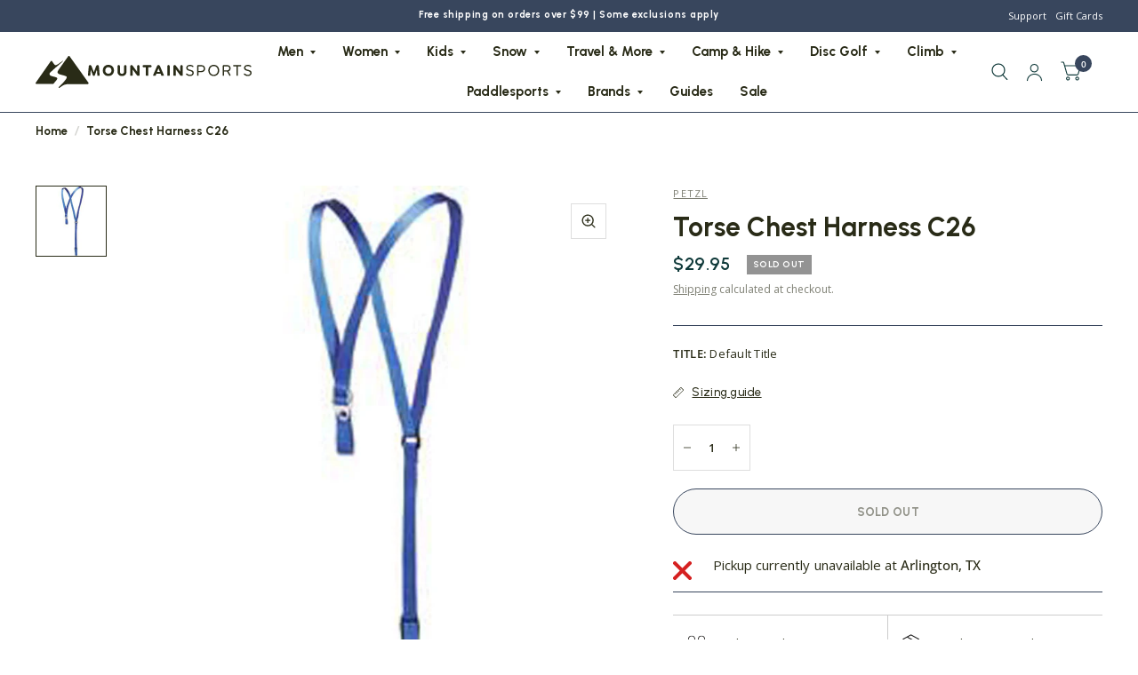

--- FILE ---
content_type: text/html; charset=utf-8
request_url: https://www.mountainsports.com/products/petzl-torse-chest-harness-26-c26
body_size: 51716
content:
<!doctype html><html class="no-js" lang="en" dir="ltr">
<head>
<script type="text/javascript" src="https://edge.personalizer.io/storefront/2.0.0/js/shopify/storefront.min.js?key=bbnpz-td1dq4xxj2wmg8y0ecf3dho-z2xju&shop=mtn-sports.myshopify.com"></script>
<script>
window.LimeSpot = window.LimeSpot === undefined ? {} : LimeSpot;
LimeSpot.PageInfo = { Type: "Product", Template: "product", ReferenceIdentifier: "6115521986739" };

LimeSpot.StoreInfo = { Theme: "MS - Holiday Collection Page + Shipping | AL-19/12" };


LimeSpot.CartItems = [];
</script>





	<meta charset="utf-8">
	<meta http-equiv="X-UA-Compatible" content="IE=edge,chrome=1">
	<meta name="viewport" content="width=device-width, initial-scale=1, maximum-scale=5, viewport-fit=cover">
	<meta name="theme-color" content="#ffffff">
	<link rel="canonical" href="https://www.mountainsports.com/products/petzl-torse-chest-harness-26-c26">
	<link rel="preconnect" href="https://cdn.shopify.com" crossorigin>
    <link rel="preconnect" href="https://fonts.googleapis.com" crossorigin>
    <link rel="preconnect" href="https://fonts.gstatic.com" crossorigin>
  
	<link rel="preload" as="style" href="//www.mountainsports.com/cdn/shop/t/24/assets/app.css?v=150714909926594974531766127028">
<link rel="preload" as="style" href="//www.mountainsports.com/cdn/shop/t/24/assets/product.css?v=37609824970857586891766127028">
<link rel="preload" as="image" href="//www.mountainsports.com/cdn/shop/products/145806.jpg?v=1607022045&width=375" imagesrcset="//www.mountainsports.com/cdn/shop/products/145806.jpg?v=1607022045&width=375 375w,//www.mountainsports.com/cdn/shop/products/145806.jpg?v=1607022045&width=580 580w,//www.mountainsports.com/cdn/shop/products/145806.jpg?v=1607022045&width=1160 1160w" imagesizes="auto">




<link href="//www.mountainsports.com/cdn/shop/t/24/assets/animations.min.js?v=125778792411641688251766127028" as="script" rel="preload">

<link href="//www.mountainsports.com/cdn/shop/t/24/assets/vendor.min.js?v=103990831484246365421766127028" as="script" rel="preload">
<link href="//www.mountainsports.com/cdn/shop/t/24/assets/app.js?v=18738182259509659551766127028" as="script" rel="preload">
<link href="//www.mountainsports.com/cdn/shop/t/24/assets/slideshow.js?v=105512095046058619321766127028" as="script" rel="preload">

<script>
window.lazySizesConfig = window.lazySizesConfig || {};
window.lazySizesConfig.expand = 250;
window.lazySizesConfig.loadMode = 1;
window.lazySizesConfig.loadHidden = false;
</script>


	<link rel="icon" type="image/png" href="//www.mountainsports.com/cdn/shop/files/MS_Logo_v1_Black_Mark.png?crop=center&height=32&v=1722973806&width=32">

	<title>
		Torse Chest Harness C26
		
		
		 &ndash; Mountain Sports
	</title>

	
	<meta name="description" content="The TORSE is the easy, simple and quick way to position your chest ascender. Straps cross over the shoulders and attach to a sit harness to keep a chest ascender in the correct orientation. Designed for use with the CROLL ascender, the TORSE adjusts quickly and easily. *Climbing is Dangerous! * Proper instruction is re">
	
<link rel="preconnect" href="https://fonts.shopifycdn.com" crossorigin>

<meta property="og:site_name" content="Mountain Sports">
<meta property="og:url" content="https://www.mountainsports.com/products/petzl-torse-chest-harness-26-c26">
<meta property="og:title" content="Torse Chest Harness C26">
<meta property="og:type" content="product">
<meta property="og:description" content="The TORSE is the easy, simple and quick way to position your chest ascender. Straps cross over the shoulders and attach to a sit harness to keep a chest ascender in the correct orientation. Designed for use with the CROLL ascender, the TORSE adjusts quickly and easily. *Climbing is Dangerous! * Proper instruction is re"><meta property="og:image" content="http://www.mountainsports.com/cdn/shop/products/145806.jpg?v=1607022045">
  <meta property="og:image:secure_url" content="https://www.mountainsports.com/cdn/shop/products/145806.jpg?v=1607022045">
  <meta property="og:image:width" content="720">
  <meta property="og:image:height" content="720"><meta property="og:price:amount" content="29.95">
  <meta property="og:price:currency" content="USD"><meta name="twitter:card" content="summary_large_image">
<meta name="twitter:title" content="Torse Chest Harness C26">
<meta name="twitter:description" content="The TORSE is the easy, simple and quick way to position your chest ascender. Straps cross over the shoulders and attach to a sit harness to keep a chest ascender in the correct orientation. Designed for use with the CROLL ascender, the TORSE adjusts quickly and easily. *Climbing is Dangerous! * Proper instruction is re">


	<link href="//www.mountainsports.com/cdn/shop/t/24/assets/app.css?v=150714909926594974531766127028" rel="stylesheet" type="text/css" media="all" />
    <link href="//www.mountainsports.com/cdn/shop/t/24/assets/custom.css?v=154358166099994401101766127028" rel="stylesheet" type="text/css" media="all" />

	<style data-shopify>
	@font-face {
  font-family: "Open Sans";
  font-weight: 400;
  font-style: normal;
  font-display: swap;
  src: url("//www.mountainsports.com/cdn/fonts/open_sans/opensans_n4.c32e4d4eca5273f6d4ee95ddf54b5bbb75fc9b61.woff2") format("woff2"),
       url("//www.mountainsports.com/cdn/fonts/open_sans/opensans_n4.5f3406f8d94162b37bfa232b486ac93ee892406d.woff") format("woff");
}

@font-face {
  font-family: "Open Sans";
  font-weight: 500;
  font-style: normal;
  font-display: swap;
  src: url("//www.mountainsports.com/cdn/fonts/open_sans/opensans_n5.500dcf21ddee5bc5855ad3a20394d3bc363c217c.woff2") format("woff2"),
       url("//www.mountainsports.com/cdn/fonts/open_sans/opensans_n5.af1a06d824dccfb4d400ba874ef19176651ec834.woff") format("woff");
}

@font-face {
  font-family: "Open Sans";
  font-weight: 600;
  font-style: normal;
  font-display: swap;
  src: url("//www.mountainsports.com/cdn/fonts/open_sans/opensans_n6.15aeff3c913c3fe570c19cdfeed14ce10d09fb08.woff2") format("woff2"),
       url("//www.mountainsports.com/cdn/fonts/open_sans/opensans_n6.14bef14c75f8837a87f70ce22013cb146ee3e9f3.woff") format("woff");
}

@font-face {
  font-family: "Open Sans";
  font-weight: 400;
  font-style: italic;
  font-display: swap;
  src: url("//www.mountainsports.com/cdn/fonts/open_sans/opensans_i4.6f1d45f7a46916cc95c694aab32ecbf7509cbf33.woff2") format("woff2"),
       url("//www.mountainsports.com/cdn/fonts/open_sans/opensans_i4.4efaa52d5a57aa9a57c1556cc2b7465d18839daa.woff") format("woff");
}

@font-face {
  font-family: "Open Sans";
  font-weight: 600;
  font-style: italic;
  font-display: swap;
  src: url("//www.mountainsports.com/cdn/fonts/open_sans/opensans_i6.828bbc1b99433eacd7d50c9f0c1bfe16f27b89a3.woff2") format("woff2"),
       url("//www.mountainsports.com/cdn/fonts/open_sans/opensans_i6.a79e1402e2bbd56b8069014f43ff9c422c30d057.woff") format("woff");
}



h1,h2,h3,h4,h5,h6,
	.h1,.h2,.h3,.h4,.h5,.h6,
	.logolink.text-logo,
	.customer-addresses .my-address .address-index {
		font-style: normal;
		font-weight: 400;
		font-family: "system_ui", -apple-system, 'Segoe UI', Roboto, 'Helvetica Neue', 'Noto Sans', 'Liberation Sans', Arial, sans-serif, 'Apple Color Emoji', 'Segoe UI Emoji', 'Segoe UI Symbol', 'Noto Color Emoji';
	}
	body,
	.body-font,
	.thb-product-detail .product-title {
		font-style: normal;
		font-weight: 400;
		font-family: "Open Sans", sans-serif;
	}
	:root {
		--font-body-scale: 1.0;
		--font-body-medium-weight: 500;
    --font-body-bold-weight: 600;
		--font-heading-scale: 1.0;
		--font-navigation-scale: 1.0;
		--font-product-title-scale: 1.0;
		--font-product-title-line-height-scale: 1.0;
		--button-letter-spacing: 0.02em;

		--bg-body: #ffffff;
		--bg-body-rgb: 255,255,255;
		--bg-color-side-panel-footer: #fafafa;

		--color-accent: #292b17;
		--color-accent-rgb: 41,43,23;

		--color-accent2: #38465d;
		--color-accent3: #ffffff;

		--color-border: #38465d;
		--color-overlay-rgb: 12,13,13;
		--color-form-border: #dedede;

		--shopify-accelerated-checkout-button-block-size: 52px;
		--shopify-accelerated-checkout-inline-alignment: center;
		--shopify-accelerated-checkout-skeleton-animation-duration: 0.25s;
		--shopify-accelerated-checkout-button-border-radius: 50px;--color-announcement-bar-text: #ffffff;--color-announcement-bar-bg: #38465d;--color-header-bg: #ffffff;
			--color-header-bg-rgb: 255,255,255;--color-header-text: #292b17;
			--color-header-text-rgb: 41,43,23;--color-header-links: #292b17;--color-header-links-hover: #f3602f;--color-header-icons: #103a3a;--solid-button-label: #ffffff;--outline-button-label: #103a3a;--color-price: #103a3a;--color-star: #f1b824;

		--section-spacing-mobile: 50px;
		--section-spacing-desktop: 100px;--button-border-radius: 50px;--color-badge-text: #ffffff;--color-badge-sold-out: #939393;--color-badge-sale: #f3602f;--color-badge-preorder: #666666;



--badge-corner-radius: 0px;--color-inventory-instock: #279A4B;--color-inventory-lowstock: #FB9E5B;--color-footer-bar-bg: #c25b41;--color-footer-bar-text: #f6f6f0;--color-footer-text: #fffaf4;
			--color-footer-text-rgb: 255,250,244;--color-footer-link: #fffaf4;--color-footer-link-hover: #c25b41;--color-footer-border: #2b2b2b;
			--color-footer-border-rgb: 43,43,43;--color-footer-bg: #292b17;}
</style>


    <link href="https://fonts.googleapis.com/css2?family=Ms+Madi&display=swap" rel="stylesheet">

    <link rel="preload" href="//www.mountainsports.com/cdn/shop/files/LTSaeada-Bold.woff2?v=16401724403407793598" as="font" type="font/woff2" crossorigin>
    <link rel="preload" href="//www.mountainsports.com/cdn/shop/files/LTSaeada-Bold.woff?v=17905002038031610598" as="font" type="font/woff" crossorigin>
    <link rel="preload" href="//www.mountainsports.com/cdn/shop/files/LivedMas.woff2?v=16009385993557676156" as="font" type="font/woff2" crossorigin>
    <link rel="preload" href="//www.mountainsports.com/cdn/shop/files/LivedMas.woff?v=2954337415033710164" as="font" type="font/woff" crossorigin>



    <link href="https://fonts.googleapis.com/css2?family=Urbanist:ital,wght@0,100..900;1,100..900&display=swap" rel="stylesheet">
    <!-- <link href="https://fonts.googleapis.com/css2?family=Permanent+Marker&display=swap" rel="stylesheet"> -->
    <style>
      @font-face {
          font-family: 'LT Saeada';
          src: url("//www.mountainsports.com/cdn/shop/files/LTSaeada-Bold.woff2?v=16401724403407793598") format("woff2"),
              url("//www.mountainsports.com/cdn/shop/files/LTSaeada-Bold.woff?v=17905002038031610598") format("woff");
          font-weight: bold;
          font-style: normal;
          font-display: swap;
      }

      @font-face {
          font-family: 'Lived Mas';
          src: url("//www.mountainsports.com/cdn/shop/files/LivedMas.woff2?v=16009385993557676156") format('woff2'),
              url("//www.mountainsports.com/cdn/shop/files/LivedMas.woff?v=2954337415033710164") format('woff');
          font-weight: normal;
          font-style: normal;
          font-display: swap;
      }

      
      
      
      :root {
      --font-urbanist: "Urbanist", sans-serif;
      --font-open-sans: "Open Sans", sans-serif;
      --font-permanent-marker: "LT Saeada", serif;
      --font-lived-mas: "Lived Mas", serif;
      --font-script: "Ms Madi", serif;
      --border-radius-lg: 24px;
      --border-radius: 0px; 
      --border-radius-sm: 6px;
      --color-obsidian: #1a1a1a;
      --color-cloudy: #eef4f2;
      --color-island: #2abfab;
      --color-moss: #292b16;
      --color-citrine: #c5c430;
      --color-pumpkin: #f55f22;
      --color-bubblegum: #f34496;
      }
      
      h1, h2, h3, h4, h5, h6, .h1, .h2, .h3, .h4, .h5, .h6, .logolink.text-logo, .customer-addresses .my-address .address-index,.full-menu, button, .button,
      .breadcrumbs, .product.thb-product-detail .product-title,
      .thb-product-detail .product-price-container .price, .announcement-bar p,
      .collection-grid .collection-card.style1 h2 {
      font-family: "Urbanist", sans-serif;
      font-weight: 700;
      }
      
      #main-content {
        padding-bottom: 7vw!important;
      }
      
      .announcement-bar {
        font-size: 0.75em
      }
      .announcement-bar p {
      letter-spacing: initial;
      }
      
      .slideshow__slide h1,
      .collection-card.style2 .collection-card__content h2
       {
      font-family: var(--font-permanent-marker);
      letter-spacing: -0.02em;
      line-height: 1.2;
      font-weight: normal;
      }

      .slideshow__slide h1 {
        font-family: var(--font-urbanist);
        font-weight: 700;
      }

      @media only screen and (min-width: 1068px) {
       .slideshow__slide h1 {
          font-size: calc(var(--font-heading-scale)* 54px);
          line-height: 1.2;
        }
      }

      .product-featured-image,
      .product-thumbnail,
      .product-cart-item-image {
         background: #ffffff;
          border-radius: var(--border-radius)
      }
      .thb-product-detail .product-single__media {
          
           background:#fff;
          border-radius: var(--border-radius)
      }

      .product-featured-image img,
      .product-thumbnail img,
      .product-card .product-featured-image-link img{
          object-fit: contain!important
      }

      /* .product-featured-image img:not([src*=".png"]):not([src*=".PNG"]),
      .product-thumbnail img:not([src*=".png"]):not([src*=".PNG"]),
      .product-cart-item-image img:not([src*=".png"]):not([src*=".PNG"]), .mega-menu-promotion--image img:not([src*=".png"]):not([src*=".PNG"]), */
      .thb-product-detail .product-single__media img:not([src*=".png"]):not([src*=".PNG"]),
      .thb-product-detail .product-single__media video {
          mix-blend-mode: multiply;
      }
      .product-thumbnail::after {
      border-radius: var(--border-radius);
      }
      
      .thb-product-detail .product-single__media-zoom {
          background: #fff;
      }
      .footer .thb-widget-title {
        text-transform: uppercase;
      }
      
      .collection-card__image,
      .product-featured-image img {
      border-radius: var(--border-radius);
      }
      .load-more-container #load-more-btn1 {
          display: inline-flex;
          cursor: pointer;
          padding: 5px 27px;
          align-items: center;
          justify-content: center;
          height: 52px;
          font-size: .8125rem;
          font-weight: 700;
          letter-spacing: var(--button-letter-spacing, .2em);
          background: var(--color-accent);
          color: var(--solid-button-label, #fff) !important;
          border-radius: var(--button-border-radius, 3px) !important;
          border: 0 !important;
          text-align: center;
          position: relative;
          overflow: hidden;
          -webkit-appearance: none;
          -moz-appearance: none;
          appearance: none;
          transition: color .25s cubic-bezier(.104,.204,.492,1), background-color .25s cubic-bezier(.104,.204,.492,1);
          font-family: "Urbanist", sans-serif;
          font-weight: 700;
      }
      
      .thb-full-menu .mega-menu-columns>li>a {
        font-weight: 700;
        font-size: calc(var(--font-navigation-scale, 1) * 15px);
        line-height: 1.2;
      }

      /* Homepage slider dot positioning */
      .template-index .main-slideshow .slideshow__slide-content {
        padding-bottom: 9vw;
      }
      .template-index .main-slideshow .flickity-page-dots {
        bottom: 5vw;
      }
      </style>

	<script>
		window.theme = window.theme || {};
		theme = {
			settings: {
				money_with_currency_format:"${{amount}}",
				cart_drawer:true},
			routes: {
				root_url: '/',
				cart_url: '/cart',
				cart_add_url: '/cart/add',
				search_url: '/search',
				collections_url: '/collections',
				cart_change_url: '/cart/change',
				cart_update_url: '/cart/update',
				predictive_search_url: '/search/suggest',
			},
			variantStrings: {
        addToCart: `Add to cart`,
        soldOut: `Sold Out`,
        unavailable: `Unavailable`,
        preOrder: `Pre-order`,
      },
			strings: {
				requiresTerms: `You must agree with the terms and conditions of sales to check out`,
				shippingEstimatorNoResults: `Sorry, we do not ship to your address.`,
				shippingEstimatorOneResult: `There is one shipping rate for your address:`,
				shippingEstimatorMultipleResults: `There are several shipping rates for your address:`,
				shippingEstimatorError: `One or more error occurred while retrieving shipping rates:`
			}
		};
	</script>
	<script>window.performance && window.performance.mark && window.performance.mark('shopify.content_for_header.start');</script><meta name="facebook-domain-verification" content="2jghl6sqe9dd684o8iac2vzmf4x4qj">
<meta id="shopify-digital-wallet" name="shopify-digital-wallet" content="/51157467315/digital_wallets/dialog">
<meta name="shopify-checkout-api-token" content="7219ffab359c623f667b0d54917137fc">
<meta id="in-context-paypal-metadata" data-shop-id="51157467315" data-venmo-supported="false" data-environment="production" data-locale="en_US" data-paypal-v4="true" data-currency="USD">
<link rel="alternate" type="application/json+oembed" href="https://www.mountainsports.com/products/petzl-torse-chest-harness-26-c26.oembed">
<script async="async" src="/checkouts/internal/preloads.js?locale=en-US"></script>
<link rel="preconnect" href="https://shop.app" crossorigin="anonymous">
<script async="async" src="https://shop.app/checkouts/internal/preloads.js?locale=en-US&shop_id=51157467315" crossorigin="anonymous"></script>
<script id="apple-pay-shop-capabilities" type="application/json">{"shopId":51157467315,"countryCode":"US","currencyCode":"USD","merchantCapabilities":["supports3DS"],"merchantId":"gid:\/\/shopify\/Shop\/51157467315","merchantName":"Mountain Sports","requiredBillingContactFields":["postalAddress","email","phone"],"requiredShippingContactFields":["postalAddress","email","phone"],"shippingType":"shipping","supportedNetworks":["visa","masterCard","amex","discover","elo","jcb"],"total":{"type":"pending","label":"Mountain Sports","amount":"1.00"},"shopifyPaymentsEnabled":true,"supportsSubscriptions":true}</script>
<script id="shopify-features" type="application/json">{"accessToken":"7219ffab359c623f667b0d54917137fc","betas":["rich-media-storefront-analytics"],"domain":"www.mountainsports.com","predictiveSearch":true,"shopId":51157467315,"locale":"en"}</script>
<script>var Shopify = Shopify || {};
Shopify.shop = "mtn-sports.myshopify.com";
Shopify.locale = "en";
Shopify.currency = {"active":"USD","rate":"1.0"};
Shopify.country = "US";
Shopify.theme = {"name":"MS - Holiday Collection Page + Shipping | AL-19\/12","id":154756546788,"schema_name":"Habitat","schema_version":"4.0.0","theme_store_id":1581,"role":"main"};
Shopify.theme.handle = "null";
Shopify.theme.style = {"id":null,"handle":null};
Shopify.cdnHost = "www.mountainsports.com/cdn";
Shopify.routes = Shopify.routes || {};
Shopify.routes.root = "/";</script>
<script type="module">!function(o){(o.Shopify=o.Shopify||{}).modules=!0}(window);</script>
<script>!function(o){function n(){var o=[];function n(){o.push(Array.prototype.slice.apply(arguments))}return n.q=o,n}var t=o.Shopify=o.Shopify||{};t.loadFeatures=n(),t.autoloadFeatures=n()}(window);</script>
<script>
  window.ShopifyPay = window.ShopifyPay || {};
  window.ShopifyPay.apiHost = "shop.app\/pay";
  window.ShopifyPay.redirectState = null;
</script>
<script id="shop-js-analytics" type="application/json">{"pageType":"product"}</script>
<script defer="defer" async type="module" src="//www.mountainsports.com/cdn/shopifycloud/shop-js/modules/v2/client.init-shop-cart-sync_IZsNAliE.en.esm.js"></script>
<script defer="defer" async type="module" src="//www.mountainsports.com/cdn/shopifycloud/shop-js/modules/v2/chunk.common_0OUaOowp.esm.js"></script>
<script type="module">
  await import("//www.mountainsports.com/cdn/shopifycloud/shop-js/modules/v2/client.init-shop-cart-sync_IZsNAliE.en.esm.js");
await import("//www.mountainsports.com/cdn/shopifycloud/shop-js/modules/v2/chunk.common_0OUaOowp.esm.js");

  window.Shopify.SignInWithShop?.initShopCartSync?.({"fedCMEnabled":true,"windoidEnabled":true});

</script>
<script defer="defer" async type="module" src="//www.mountainsports.com/cdn/shopifycloud/shop-js/modules/v2/client.payment-terms_CNlwjfZz.en.esm.js"></script>
<script defer="defer" async type="module" src="//www.mountainsports.com/cdn/shopifycloud/shop-js/modules/v2/chunk.common_0OUaOowp.esm.js"></script>
<script defer="defer" async type="module" src="//www.mountainsports.com/cdn/shopifycloud/shop-js/modules/v2/chunk.modal_CGo_dVj3.esm.js"></script>
<script type="module">
  await import("//www.mountainsports.com/cdn/shopifycloud/shop-js/modules/v2/client.payment-terms_CNlwjfZz.en.esm.js");
await import("//www.mountainsports.com/cdn/shopifycloud/shop-js/modules/v2/chunk.common_0OUaOowp.esm.js");
await import("//www.mountainsports.com/cdn/shopifycloud/shop-js/modules/v2/chunk.modal_CGo_dVj3.esm.js");

  
</script>
<script>
  window.Shopify = window.Shopify || {};
  if (!window.Shopify.featureAssets) window.Shopify.featureAssets = {};
  window.Shopify.featureAssets['shop-js'] = {"shop-cart-sync":["modules/v2/client.shop-cart-sync_DLOhI_0X.en.esm.js","modules/v2/chunk.common_0OUaOowp.esm.js"],"init-fed-cm":["modules/v2/client.init-fed-cm_C6YtU0w6.en.esm.js","modules/v2/chunk.common_0OUaOowp.esm.js"],"shop-button":["modules/v2/client.shop-button_BCMx7GTG.en.esm.js","modules/v2/chunk.common_0OUaOowp.esm.js"],"shop-cash-offers":["modules/v2/client.shop-cash-offers_BT26qb5j.en.esm.js","modules/v2/chunk.common_0OUaOowp.esm.js","modules/v2/chunk.modal_CGo_dVj3.esm.js"],"init-windoid":["modules/v2/client.init-windoid_B9PkRMql.en.esm.js","modules/v2/chunk.common_0OUaOowp.esm.js"],"init-shop-email-lookup-coordinator":["modules/v2/client.init-shop-email-lookup-coordinator_DZkqjsbU.en.esm.js","modules/v2/chunk.common_0OUaOowp.esm.js"],"shop-toast-manager":["modules/v2/client.shop-toast-manager_Di2EnuM7.en.esm.js","modules/v2/chunk.common_0OUaOowp.esm.js"],"shop-login-button":["modules/v2/client.shop-login-button_BtqW_SIO.en.esm.js","modules/v2/chunk.common_0OUaOowp.esm.js","modules/v2/chunk.modal_CGo_dVj3.esm.js"],"avatar":["modules/v2/client.avatar_BTnouDA3.en.esm.js"],"pay-button":["modules/v2/client.pay-button_CWa-C9R1.en.esm.js","modules/v2/chunk.common_0OUaOowp.esm.js"],"init-shop-cart-sync":["modules/v2/client.init-shop-cart-sync_IZsNAliE.en.esm.js","modules/v2/chunk.common_0OUaOowp.esm.js"],"init-customer-accounts":["modules/v2/client.init-customer-accounts_DenGwJTU.en.esm.js","modules/v2/client.shop-login-button_BtqW_SIO.en.esm.js","modules/v2/chunk.common_0OUaOowp.esm.js","modules/v2/chunk.modal_CGo_dVj3.esm.js"],"init-shop-for-new-customer-accounts":["modules/v2/client.init-shop-for-new-customer-accounts_JdHXxpS9.en.esm.js","modules/v2/client.shop-login-button_BtqW_SIO.en.esm.js","modules/v2/chunk.common_0OUaOowp.esm.js","modules/v2/chunk.modal_CGo_dVj3.esm.js"],"init-customer-accounts-sign-up":["modules/v2/client.init-customer-accounts-sign-up_D6__K_p8.en.esm.js","modules/v2/client.shop-login-button_BtqW_SIO.en.esm.js","modules/v2/chunk.common_0OUaOowp.esm.js","modules/v2/chunk.modal_CGo_dVj3.esm.js"],"checkout-modal":["modules/v2/client.checkout-modal_C_ZQDY6s.en.esm.js","modules/v2/chunk.common_0OUaOowp.esm.js","modules/v2/chunk.modal_CGo_dVj3.esm.js"],"shop-follow-button":["modules/v2/client.shop-follow-button_XetIsj8l.en.esm.js","modules/v2/chunk.common_0OUaOowp.esm.js","modules/v2/chunk.modal_CGo_dVj3.esm.js"],"lead-capture":["modules/v2/client.lead-capture_DvA72MRN.en.esm.js","modules/v2/chunk.common_0OUaOowp.esm.js","modules/v2/chunk.modal_CGo_dVj3.esm.js"],"shop-login":["modules/v2/client.shop-login_ClXNxyh6.en.esm.js","modules/v2/chunk.common_0OUaOowp.esm.js","modules/v2/chunk.modal_CGo_dVj3.esm.js"],"payment-terms":["modules/v2/client.payment-terms_CNlwjfZz.en.esm.js","modules/v2/chunk.common_0OUaOowp.esm.js","modules/v2/chunk.modal_CGo_dVj3.esm.js"]};
</script>
<script>(function() {
  var isLoaded = false;
  function asyncLoad() {
    if (isLoaded) return;
    isLoaded = true;
    var urls = ["https:\/\/cdn.thecreativer.com\/js\/storepickup.js?v=1.05\u0026shop=mtn-sports.myshopify.com","https:\/\/storage.nfcube.com\/instafeed-6928c5a7cba9a0b9b78afdc9bdeb50d2.js?shop=mtn-sports.myshopify.com","\/\/cdn.shopify.com\/proxy\/db2dca6f7adc4581a2af50724047cd06165f8a1e455d66fe8f078ddb2ee56bce\/d1639lhkj5l89m.cloudfront.net\/js\/storefront\/uppromote.js?shop=mtn-sports.myshopify.com\u0026sp-cache-control=cHVibGljLCBtYXgtYWdlPTkwMA","\/\/cdn.shopify.com\/proxy\/a9ff6aec5976fabc820e7dfa6852005eb04c3276451b654e84546de40db06972\/cdn.bogos.io\/script_tag\/secomapp.scripttag.js?shop=mtn-sports.myshopify.com\u0026sp-cache-control=cHVibGljLCBtYXgtYWdlPTkwMA","https:\/\/edge.personalizer.io\/storefront\/2.0.0\/js\/shopify\/storefront.min.js?key=4aomy-jzb1esr4q2iz8aex0dvb3ksz-np7tp\u0026shop=mtn-sports.myshopify.com"];
    for (var i = 0; i < urls.length; i++) {
      var s = document.createElement('script');
      s.type = 'text/javascript';
      s.async = true;
      s.src = urls[i];
      var x = document.getElementsByTagName('script')[0];
      x.parentNode.insertBefore(s, x);
    }
  };
  if(window.attachEvent) {
    window.attachEvent('onload', asyncLoad);
  } else {
    window.addEventListener('load', asyncLoad, false);
  }
})();</script>
<script id="__st">var __st={"a":51157467315,"offset":-21600,"reqid":"2d8a157c-8388-4c74-9830-46d78dd211d2-1768558565","pageurl":"www.mountainsports.com\/products\/petzl-torse-chest-harness-26-c26","u":"573721faca1e","p":"product","rtyp":"product","rid":6115521986739};</script>
<script>window.ShopifyPaypalV4VisibilityTracking = true;</script>
<script id="captcha-bootstrap">!function(){'use strict';const t='contact',e='account',n='new_comment',o=[[t,t],['blogs',n],['comments',n],[t,'customer']],c=[[e,'customer_login'],[e,'guest_login'],[e,'recover_customer_password'],[e,'create_customer']],r=t=>t.map((([t,e])=>`form[action*='/${t}']:not([data-nocaptcha='true']) input[name='form_type'][value='${e}']`)).join(','),a=t=>()=>t?[...document.querySelectorAll(t)].map((t=>t.form)):[];function s(){const t=[...o],e=r(t);return a(e)}const i='password',u='form_key',d=['recaptcha-v3-token','g-recaptcha-response','h-captcha-response',i],f=()=>{try{return window.sessionStorage}catch{return}},m='__shopify_v',_=t=>t.elements[u];function p(t,e,n=!1){try{const o=window.sessionStorage,c=JSON.parse(o.getItem(e)),{data:r}=function(t){const{data:e,action:n}=t;return t[m]||n?{data:e,action:n}:{data:t,action:n}}(c);for(const[e,n]of Object.entries(r))t.elements[e]&&(t.elements[e].value=n);n&&o.removeItem(e)}catch(o){console.error('form repopulation failed',{error:o})}}const l='form_type',E='cptcha';function T(t){t.dataset[E]=!0}const w=window,h=w.document,L='Shopify',v='ce_forms',y='captcha';let A=!1;((t,e)=>{const n=(g='f06e6c50-85a8-45c8-87d0-21a2b65856fe',I='https://cdn.shopify.com/shopifycloud/storefront-forms-hcaptcha/ce_storefront_forms_captcha_hcaptcha.v1.5.2.iife.js',D={infoText:'Protected by hCaptcha',privacyText:'Privacy',termsText:'Terms'},(t,e,n)=>{const o=w[L][v],c=o.bindForm;if(c)return c(t,g,e,D).then(n);var r;o.q.push([[t,g,e,D],n]),r=I,A||(h.body.append(Object.assign(h.createElement('script'),{id:'captcha-provider',async:!0,src:r})),A=!0)});var g,I,D;w[L]=w[L]||{},w[L][v]=w[L][v]||{},w[L][v].q=[],w[L][y]=w[L][y]||{},w[L][y].protect=function(t,e){n(t,void 0,e),T(t)},Object.freeze(w[L][y]),function(t,e,n,w,h,L){const[v,y,A,g]=function(t,e,n){const i=e?o:[],u=t?c:[],d=[...i,...u],f=r(d),m=r(i),_=r(d.filter((([t,e])=>n.includes(e))));return[a(f),a(m),a(_),s()]}(w,h,L),I=t=>{const e=t.target;return e instanceof HTMLFormElement?e:e&&e.form},D=t=>v().includes(t);t.addEventListener('submit',(t=>{const e=I(t);if(!e)return;const n=D(e)&&!e.dataset.hcaptchaBound&&!e.dataset.recaptchaBound,o=_(e),c=g().includes(e)&&(!o||!o.value);(n||c)&&t.preventDefault(),c&&!n&&(function(t){try{if(!f())return;!function(t){const e=f();if(!e)return;const n=_(t);if(!n)return;const o=n.value;o&&e.removeItem(o)}(t);const e=Array.from(Array(32),(()=>Math.random().toString(36)[2])).join('');!function(t,e){_(t)||t.append(Object.assign(document.createElement('input'),{type:'hidden',name:u})),t.elements[u].value=e}(t,e),function(t,e){const n=f();if(!n)return;const o=[...t.querySelectorAll(`input[type='${i}']`)].map((({name:t})=>t)),c=[...d,...o],r={};for(const[a,s]of new FormData(t).entries())c.includes(a)||(r[a]=s);n.setItem(e,JSON.stringify({[m]:1,action:t.action,data:r}))}(t,e)}catch(e){console.error('failed to persist form',e)}}(e),e.submit())}));const S=(t,e)=>{t&&!t.dataset[E]&&(n(t,e.some((e=>e===t))),T(t))};for(const o of['focusin','change'])t.addEventListener(o,(t=>{const e=I(t);D(e)&&S(e,y())}));const B=e.get('form_key'),M=e.get(l),P=B&&M;t.addEventListener('DOMContentLoaded',(()=>{const t=y();if(P)for(const e of t)e.elements[l].value===M&&p(e,B);[...new Set([...A(),...v().filter((t=>'true'===t.dataset.shopifyCaptcha))])].forEach((e=>S(e,t)))}))}(h,new URLSearchParams(w.location.search),n,t,e,['guest_login'])})(!0,!0)}();</script>
<script integrity="sha256-4kQ18oKyAcykRKYeNunJcIwy7WH5gtpwJnB7kiuLZ1E=" data-source-attribution="shopify.loadfeatures" defer="defer" src="//www.mountainsports.com/cdn/shopifycloud/storefront/assets/storefront/load_feature-a0a9edcb.js" crossorigin="anonymous"></script>
<script crossorigin="anonymous" defer="defer" src="//www.mountainsports.com/cdn/shopifycloud/storefront/assets/shopify_pay/storefront-65b4c6d7.js?v=20250812"></script>
<script data-source-attribution="shopify.dynamic_checkout.dynamic.init">var Shopify=Shopify||{};Shopify.PaymentButton=Shopify.PaymentButton||{isStorefrontPortableWallets:!0,init:function(){window.Shopify.PaymentButton.init=function(){};var t=document.createElement("script");t.src="https://www.mountainsports.com/cdn/shopifycloud/portable-wallets/latest/portable-wallets.en.js",t.type="module",document.head.appendChild(t)}};
</script>
<script data-source-attribution="shopify.dynamic_checkout.buyer_consent">
  function portableWalletsHideBuyerConsent(e){var t=document.getElementById("shopify-buyer-consent"),n=document.getElementById("shopify-subscription-policy-button");t&&n&&(t.classList.add("hidden"),t.setAttribute("aria-hidden","true"),n.removeEventListener("click",e))}function portableWalletsShowBuyerConsent(e){var t=document.getElementById("shopify-buyer-consent"),n=document.getElementById("shopify-subscription-policy-button");t&&n&&(t.classList.remove("hidden"),t.removeAttribute("aria-hidden"),n.addEventListener("click",e))}window.Shopify?.PaymentButton&&(window.Shopify.PaymentButton.hideBuyerConsent=portableWalletsHideBuyerConsent,window.Shopify.PaymentButton.showBuyerConsent=portableWalletsShowBuyerConsent);
</script>
<script>
  function portableWalletsCleanup(e){e&&e.src&&console.error("Failed to load portable wallets script "+e.src);var t=document.querySelectorAll("shopify-accelerated-checkout .shopify-payment-button__skeleton, shopify-accelerated-checkout-cart .wallet-cart-button__skeleton"),e=document.getElementById("shopify-buyer-consent");for(let e=0;e<t.length;e++)t[e].remove();e&&e.remove()}function portableWalletsNotLoadedAsModule(e){e instanceof ErrorEvent&&"string"==typeof e.message&&e.message.includes("import.meta")&&"string"==typeof e.filename&&e.filename.includes("portable-wallets")&&(window.removeEventListener("error",portableWalletsNotLoadedAsModule),window.Shopify.PaymentButton.failedToLoad=e,"loading"===document.readyState?document.addEventListener("DOMContentLoaded",window.Shopify.PaymentButton.init):window.Shopify.PaymentButton.init())}window.addEventListener("error",portableWalletsNotLoadedAsModule);
</script>

<script type="module" src="https://www.mountainsports.com/cdn/shopifycloud/portable-wallets/latest/portable-wallets.en.js" onError="portableWalletsCleanup(this)" crossorigin="anonymous"></script>
<script nomodule>
  document.addEventListener("DOMContentLoaded", portableWalletsCleanup);
</script>

<link id="shopify-accelerated-checkout-styles" rel="stylesheet" media="screen" href="https://www.mountainsports.com/cdn/shopifycloud/portable-wallets/latest/accelerated-checkout-backwards-compat.css" crossorigin="anonymous">
<style id="shopify-accelerated-checkout-cart">
        #shopify-buyer-consent {
  margin-top: 1em;
  display: inline-block;
  width: 100%;
}

#shopify-buyer-consent.hidden {
  display: none;
}

#shopify-subscription-policy-button {
  background: none;
  border: none;
  padding: 0;
  text-decoration: underline;
  font-size: inherit;
  cursor: pointer;
}

#shopify-subscription-policy-button::before {
  box-shadow: none;
}

      </style>

<script>window.performance && window.performance.mark && window.performance.mark('shopify.content_for_header.end');</script> <!-- Header hook for plugins -->

	<script>document.documentElement.className = document.documentElement.className.replace('no-js', 'js');</script>
    <!-- Google Tag Manager -->
    <script>(function(w,d,s,l,i){w[l]=w[l]||[];w[l].push({'gtm.start':
    new Date().getTime(),event:'gtm.js'});var f=d.getElementsByTagName(s)[0],
    j=d.createElement(s),dl=l!='dataLayer'?'&l='+l:'';j.async=true;j.src=
    'https://www.googletagmanager.com/gtm.js?id='+i+dl;f.parentNode.insertBefore(j,f);
    })(window,document,'script','dataLayer','GTM-MDZZNGFB');</script>
    <!-- End Google Tag Manager -->
<!-- BEGIN app block: shopify://apps/klaviyo-email-marketing-sms/blocks/klaviyo-onsite-embed/2632fe16-c075-4321-a88b-50b567f42507 -->












  <script async src="https://static.klaviyo.com/onsite/js/Twainh/klaviyo.js?company_id=Twainh"></script>
  <script>!function(){if(!window.klaviyo){window._klOnsite=window._klOnsite||[];try{window.klaviyo=new Proxy({},{get:function(n,i){return"push"===i?function(){var n;(n=window._klOnsite).push.apply(n,arguments)}:function(){for(var n=arguments.length,o=new Array(n),w=0;w<n;w++)o[w]=arguments[w];var t="function"==typeof o[o.length-1]?o.pop():void 0,e=new Promise((function(n){window._klOnsite.push([i].concat(o,[function(i){t&&t(i),n(i)}]))}));return e}}})}catch(n){window.klaviyo=window.klaviyo||[],window.klaviyo.push=function(){var n;(n=window._klOnsite).push.apply(n,arguments)}}}}();</script>

  
    <script id="viewed_product">
      if (item == null) {
        var _learnq = _learnq || [];

        var MetafieldReviews = null
        var MetafieldYotpoRating = null
        var MetafieldYotpoCount = null
        var MetafieldLooxRating = null
        var MetafieldLooxCount = null
        var okendoProduct = null
        var okendoProductReviewCount = null
        var okendoProductReviewAverageValue = null
        try {
          // The following fields are used for Customer Hub recently viewed in order to add reviews.
          // This information is not part of __kla_viewed. Instead, it is part of __kla_viewed_reviewed_items
          MetafieldReviews = {};
          MetafieldYotpoRating = null
          MetafieldYotpoCount = null
          MetafieldLooxRating = null
          MetafieldLooxCount = null

          okendoProduct = null
          // If the okendo metafield is not legacy, it will error, which then requires the new json formatted data
          if (okendoProduct && 'error' in okendoProduct) {
            okendoProduct = null
          }
          okendoProductReviewCount = okendoProduct ? okendoProduct.reviewCount : null
          okendoProductReviewAverageValue = okendoProduct ? okendoProduct.reviewAverageValue : null
        } catch (error) {
          console.error('Error in Klaviyo onsite reviews tracking:', error);
        }

        var item = {
          Name: "Torse Chest Harness C26",
          ProductID: 6115521986739,
          Categories: ["Climbing","Harnesses","No Inventory","Outdoor Gear by Activity","Products with Sold Out Variants","Ropes \u0026 Cordage"],
          ImageURL: "https://www.mountainsports.com/cdn/shop/products/145806_grande.jpg?v=1607022045",
          URL: "https://www.mountainsports.com/products/petzl-torse-chest-harness-26-c26",
          Brand: "Petzl",
          Price: "$29.95",
          Value: "29.95",
          CompareAtPrice: "$0.00"
        };
        _learnq.push(['track', 'Viewed Product', item]);
        _learnq.push(['trackViewedItem', {
          Title: item.Name,
          ItemId: item.ProductID,
          Categories: item.Categories,
          ImageUrl: item.ImageURL,
          Url: item.URL,
          Metadata: {
            Brand: item.Brand,
            Price: item.Price,
            Value: item.Value,
            CompareAtPrice: item.CompareAtPrice
          },
          metafields:{
            reviews: MetafieldReviews,
            yotpo:{
              rating: MetafieldYotpoRating,
              count: MetafieldYotpoCount,
            },
            loox:{
              rating: MetafieldLooxRating,
              count: MetafieldLooxCount,
            },
            okendo: {
              rating: okendoProductReviewAverageValue,
              count: okendoProductReviewCount,
            }
          }
        }]);
      }
    </script>
  




  <script>
    window.klaviyoReviewsProductDesignMode = false
  </script>







<!-- END app block --><link href="https://monorail-edge.shopifysvc.com" rel="dns-prefetch">
<script>(function(){if ("sendBeacon" in navigator && "performance" in window) {try {var session_token_from_headers = performance.getEntriesByType('navigation')[0].serverTiming.find(x => x.name == '_s').description;} catch {var session_token_from_headers = undefined;}var session_cookie_matches = document.cookie.match(/_shopify_s=([^;]*)/);var session_token_from_cookie = session_cookie_matches && session_cookie_matches.length === 2 ? session_cookie_matches[1] : "";var session_token = session_token_from_headers || session_token_from_cookie || "";function handle_abandonment_event(e) {var entries = performance.getEntries().filter(function(entry) {return /monorail-edge.shopifysvc.com/.test(entry.name);});if (!window.abandonment_tracked && entries.length === 0) {window.abandonment_tracked = true;var currentMs = Date.now();var navigation_start = performance.timing.navigationStart;var payload = {shop_id: 51157467315,url: window.location.href,navigation_start,duration: currentMs - navigation_start,session_token,page_type: "product"};window.navigator.sendBeacon("https://monorail-edge.shopifysvc.com/v1/produce", JSON.stringify({schema_id: "online_store_buyer_site_abandonment/1.1",payload: payload,metadata: {event_created_at_ms: currentMs,event_sent_at_ms: currentMs}}));}}window.addEventListener('pagehide', handle_abandonment_event);}}());</script>
<script id="web-pixels-manager-setup">(function e(e,d,r,n,o){if(void 0===o&&(o={}),!Boolean(null===(a=null===(i=window.Shopify)||void 0===i?void 0:i.analytics)||void 0===a?void 0:a.replayQueue)){var i,a;window.Shopify=window.Shopify||{};var t=window.Shopify;t.analytics=t.analytics||{};var s=t.analytics;s.replayQueue=[],s.publish=function(e,d,r){return s.replayQueue.push([e,d,r]),!0};try{self.performance.mark("wpm:start")}catch(e){}var l=function(){var e={modern:/Edge?\/(1{2}[4-9]|1[2-9]\d|[2-9]\d{2}|\d{4,})\.\d+(\.\d+|)|Firefox\/(1{2}[4-9]|1[2-9]\d|[2-9]\d{2}|\d{4,})\.\d+(\.\d+|)|Chrom(ium|e)\/(9{2}|\d{3,})\.\d+(\.\d+|)|(Maci|X1{2}).+ Version\/(15\.\d+|(1[6-9]|[2-9]\d|\d{3,})\.\d+)([,.]\d+|)( \(\w+\)|)( Mobile\/\w+|) Safari\/|Chrome.+OPR\/(9{2}|\d{3,})\.\d+\.\d+|(CPU[ +]OS|iPhone[ +]OS|CPU[ +]iPhone|CPU IPhone OS|CPU iPad OS)[ +]+(15[._]\d+|(1[6-9]|[2-9]\d|\d{3,})[._]\d+)([._]\d+|)|Android:?[ /-](13[3-9]|1[4-9]\d|[2-9]\d{2}|\d{4,})(\.\d+|)(\.\d+|)|Android.+Firefox\/(13[5-9]|1[4-9]\d|[2-9]\d{2}|\d{4,})\.\d+(\.\d+|)|Android.+Chrom(ium|e)\/(13[3-9]|1[4-9]\d|[2-9]\d{2}|\d{4,})\.\d+(\.\d+|)|SamsungBrowser\/([2-9]\d|\d{3,})\.\d+/,legacy:/Edge?\/(1[6-9]|[2-9]\d|\d{3,})\.\d+(\.\d+|)|Firefox\/(5[4-9]|[6-9]\d|\d{3,})\.\d+(\.\d+|)|Chrom(ium|e)\/(5[1-9]|[6-9]\d|\d{3,})\.\d+(\.\d+|)([\d.]+$|.*Safari\/(?![\d.]+ Edge\/[\d.]+$))|(Maci|X1{2}).+ Version\/(10\.\d+|(1[1-9]|[2-9]\d|\d{3,})\.\d+)([,.]\d+|)( \(\w+\)|)( Mobile\/\w+|) Safari\/|Chrome.+OPR\/(3[89]|[4-9]\d|\d{3,})\.\d+\.\d+|(CPU[ +]OS|iPhone[ +]OS|CPU[ +]iPhone|CPU IPhone OS|CPU iPad OS)[ +]+(10[._]\d+|(1[1-9]|[2-9]\d|\d{3,})[._]\d+)([._]\d+|)|Android:?[ /-](13[3-9]|1[4-9]\d|[2-9]\d{2}|\d{4,})(\.\d+|)(\.\d+|)|Mobile Safari.+OPR\/([89]\d|\d{3,})\.\d+\.\d+|Android.+Firefox\/(13[5-9]|1[4-9]\d|[2-9]\d{2}|\d{4,})\.\d+(\.\d+|)|Android.+Chrom(ium|e)\/(13[3-9]|1[4-9]\d|[2-9]\d{2}|\d{4,})\.\d+(\.\d+|)|Android.+(UC? ?Browser|UCWEB|U3)[ /]?(15\.([5-9]|\d{2,})|(1[6-9]|[2-9]\d|\d{3,})\.\d+)\.\d+|SamsungBrowser\/(5\.\d+|([6-9]|\d{2,})\.\d+)|Android.+MQ{2}Browser\/(14(\.(9|\d{2,})|)|(1[5-9]|[2-9]\d|\d{3,})(\.\d+|))(\.\d+|)|K[Aa][Ii]OS\/(3\.\d+|([4-9]|\d{2,})\.\d+)(\.\d+|)/},d=e.modern,r=e.legacy,n=navigator.userAgent;return n.match(d)?"modern":n.match(r)?"legacy":"unknown"}(),u="modern"===l?"modern":"legacy",c=(null!=n?n:{modern:"",legacy:""})[u],f=function(e){return[e.baseUrl,"/wpm","/b",e.hashVersion,"modern"===e.buildTarget?"m":"l",".js"].join("")}({baseUrl:d,hashVersion:r,buildTarget:u}),m=function(e){var d=e.version,r=e.bundleTarget,n=e.surface,o=e.pageUrl,i=e.monorailEndpoint;return{emit:function(e){var a=e.status,t=e.errorMsg,s=(new Date).getTime(),l=JSON.stringify({metadata:{event_sent_at_ms:s},events:[{schema_id:"web_pixels_manager_load/3.1",payload:{version:d,bundle_target:r,page_url:o,status:a,surface:n,error_msg:t},metadata:{event_created_at_ms:s}}]});if(!i)return console&&console.warn&&console.warn("[Web Pixels Manager] No Monorail endpoint provided, skipping logging."),!1;try{return self.navigator.sendBeacon.bind(self.navigator)(i,l)}catch(e){}var u=new XMLHttpRequest;try{return u.open("POST",i,!0),u.setRequestHeader("Content-Type","text/plain"),u.send(l),!0}catch(e){return console&&console.warn&&console.warn("[Web Pixels Manager] Got an unhandled error while logging to Monorail."),!1}}}}({version:r,bundleTarget:l,surface:e.surface,pageUrl:self.location.href,monorailEndpoint:e.monorailEndpoint});try{o.browserTarget=l,function(e){var d=e.src,r=e.async,n=void 0===r||r,o=e.onload,i=e.onerror,a=e.sri,t=e.scriptDataAttributes,s=void 0===t?{}:t,l=document.createElement("script"),u=document.querySelector("head"),c=document.querySelector("body");if(l.async=n,l.src=d,a&&(l.integrity=a,l.crossOrigin="anonymous"),s)for(var f in s)if(Object.prototype.hasOwnProperty.call(s,f))try{l.dataset[f]=s[f]}catch(e){}if(o&&l.addEventListener("load",o),i&&l.addEventListener("error",i),u)u.appendChild(l);else{if(!c)throw new Error("Did not find a head or body element to append the script");c.appendChild(l)}}({src:f,async:!0,onload:function(){if(!function(){var e,d;return Boolean(null===(d=null===(e=window.Shopify)||void 0===e?void 0:e.analytics)||void 0===d?void 0:d.initialized)}()){var d=window.webPixelsManager.init(e)||void 0;if(d){var r=window.Shopify.analytics;r.replayQueue.forEach((function(e){var r=e[0],n=e[1],o=e[2];d.publishCustomEvent(r,n,o)})),r.replayQueue=[],r.publish=d.publishCustomEvent,r.visitor=d.visitor,r.initialized=!0}}},onerror:function(){return m.emit({status:"failed",errorMsg:"".concat(f," has failed to load")})},sri:function(e){var d=/^sha384-[A-Za-z0-9+/=]+$/;return"string"==typeof e&&d.test(e)}(c)?c:"",scriptDataAttributes:o}),m.emit({status:"loading"})}catch(e){m.emit({status:"failed",errorMsg:(null==e?void 0:e.message)||"Unknown error"})}}})({shopId: 51157467315,storefrontBaseUrl: "https://www.mountainsports.com",extensionsBaseUrl: "https://extensions.shopifycdn.com/cdn/shopifycloud/web-pixels-manager",monorailEndpoint: "https://monorail-edge.shopifysvc.com/unstable/produce_batch",surface: "storefront-renderer",enabledBetaFlags: ["2dca8a86"],webPixelsConfigList: [{"id":"1711702244","configuration":"{\"shop\":\"mtn-sports.myshopify.com\",\"collect_url\":\"https:\\\/\\\/collect.bogos.io\\\/collect\"}","eventPayloadVersion":"v1","runtimeContext":"STRICT","scriptVersion":"e6ba5d3ab17a1a2b5c9cdd99319e2458","type":"APP","apiClientId":177733,"privacyPurposes":["ANALYTICS","MARKETING","SALE_OF_DATA"],"dataSharingAdjustments":{"protectedCustomerApprovalScopes":["read_customer_address","read_customer_email","read_customer_name","read_customer_personal_data","read_customer_phone"]}},{"id":"1673429220","configuration":"{\"myshopifyDomain\":\"mtn-sports.myshopify.com\"}","eventPayloadVersion":"v1","runtimeContext":"STRICT","scriptVersion":"23b97d18e2aa74363140dc29c9284e87","type":"APP","apiClientId":2775569,"privacyPurposes":["ANALYTICS","MARKETING","SALE_OF_DATA"],"dataSharingAdjustments":{"protectedCustomerApprovalScopes":["read_customer_address","read_customer_email","read_customer_name","read_customer_phone","read_customer_personal_data"]}},{"id":"1466106084","configuration":"{\"shop_url\": \"mtn-sports.myshopify.com\", \"backend_url\": \"https:\/\/app.blocky-app.com\/record_cart_ip\"}","eventPayloadVersion":"v1","runtimeContext":"STRICT","scriptVersion":"d6e6029302e4ac223de324212a5f8c26","type":"APP","apiClientId":5096093,"privacyPurposes":["ANALYTICS","MARKETING","SALE_OF_DATA"],"dataSharingAdjustments":{"protectedCustomerApprovalScopes":["read_customer_address","read_customer_email","read_customer_name","read_customer_personal_data","read_customer_phone"]}},{"id":"1392869604","configuration":"{\"accountID\":\"Twainh\",\"webPixelConfig\":\"eyJlbmFibGVBZGRlZFRvQ2FydEV2ZW50cyI6IHRydWV9\"}","eventPayloadVersion":"v1","runtimeContext":"STRICT","scriptVersion":"524f6c1ee37bacdca7657a665bdca589","type":"APP","apiClientId":123074,"privacyPurposes":["ANALYTICS","MARKETING"],"dataSharingAdjustments":{"protectedCustomerApprovalScopes":["read_customer_address","read_customer_email","read_customer_name","read_customer_personal_data","read_customer_phone"]}},{"id":"1037566180","configuration":"{\"subscriberKey\":\"n8tjy-bnl1jvw4s2ioy8kmp0w3pk-ns2ho\"}","eventPayloadVersion":"v1","runtimeContext":"STRICT","scriptVersion":"7f2756b79c173d049d70f9666ae55467","type":"APP","apiClientId":155369,"privacyPurposes":["ANALYTICS","PREFERENCES"],"dataSharingAdjustments":{"protectedCustomerApprovalScopes":["read_customer_address","read_customer_email","read_customer_name","read_customer_personal_data","read_customer_phone"]}},{"id":"741769444","configuration":"{\"accountID\":\"225553\"}","eventPayloadVersion":"v1","runtimeContext":"STRICT","scriptVersion":"e9702cc0fbdd9453d46c7ca8e2f5a5f4","type":"APP","apiClientId":956606,"privacyPurposes":[],"dataSharingAdjustments":{"protectedCustomerApprovalScopes":["read_customer_personal_data"]}},{"id":"669122788","configuration":"{\"shopId\":\"199377\",\"env\":\"production\",\"metaData\":\"[]\"}","eventPayloadVersion":"v1","runtimeContext":"STRICT","scriptVersion":"8e11013497942cd9be82d03af35714e6","type":"APP","apiClientId":2773553,"privacyPurposes":[],"dataSharingAdjustments":{"protectedCustomerApprovalScopes":["read_customer_address","read_customer_email","read_customer_name","read_customer_personal_data","read_customer_phone"]}},{"id":"443613412","configuration":"{\"config\":\"{\\\"google_tag_ids\\\":[\\\"G-K96KZEKZ4E\\\"],\\\"target_country\\\":\\\"ZZ\\\",\\\"gtag_events\\\":[{\\\"type\\\":\\\"begin_checkout\\\",\\\"action_label\\\":\\\"G-K96KZEKZ4E\\\"},{\\\"type\\\":\\\"search\\\",\\\"action_label\\\":\\\"G-K96KZEKZ4E\\\"},{\\\"type\\\":\\\"view_item\\\",\\\"action_label\\\":\\\"G-K96KZEKZ4E\\\"},{\\\"type\\\":\\\"purchase\\\",\\\"action_label\\\":\\\"G-K96KZEKZ4E\\\"},{\\\"type\\\":\\\"page_view\\\",\\\"action_label\\\":\\\"G-K96KZEKZ4E\\\"},{\\\"type\\\":\\\"add_payment_info\\\",\\\"action_label\\\":\\\"G-K96KZEKZ4E\\\"},{\\\"type\\\":\\\"add_to_cart\\\",\\\"action_label\\\":\\\"G-K96KZEKZ4E\\\"}],\\\"enable_monitoring_mode\\\":false}\"}","eventPayloadVersion":"v1","runtimeContext":"OPEN","scriptVersion":"b2a88bafab3e21179ed38636efcd8a93","type":"APP","apiClientId":1780363,"privacyPurposes":[],"dataSharingAdjustments":{"protectedCustomerApprovalScopes":["read_customer_address","read_customer_email","read_customer_name","read_customer_personal_data","read_customer_phone"]}},{"id":"232456420","configuration":"{\"pixel_id\":\"833108571076764\",\"pixel_type\":\"facebook_pixel\",\"metaapp_system_user_token\":\"-\"}","eventPayloadVersion":"v1","runtimeContext":"OPEN","scriptVersion":"ca16bc87fe92b6042fbaa3acc2fbdaa6","type":"APP","apiClientId":2329312,"privacyPurposes":["ANALYTICS","MARKETING","SALE_OF_DATA"],"dataSharingAdjustments":{"protectedCustomerApprovalScopes":["read_customer_address","read_customer_email","read_customer_name","read_customer_personal_data","read_customer_phone"]}},{"id":"shopify-app-pixel","configuration":"{}","eventPayloadVersion":"v1","runtimeContext":"STRICT","scriptVersion":"0450","apiClientId":"shopify-pixel","type":"APP","privacyPurposes":["ANALYTICS","MARKETING"]},{"id":"shopify-custom-pixel","eventPayloadVersion":"v1","runtimeContext":"LAX","scriptVersion":"0450","apiClientId":"shopify-pixel","type":"CUSTOM","privacyPurposes":["ANALYTICS","MARKETING"]}],isMerchantRequest: false,initData: {"shop":{"name":"Mountain Sports","paymentSettings":{"currencyCode":"USD"},"myshopifyDomain":"mtn-sports.myshopify.com","countryCode":"US","storefrontUrl":"https:\/\/www.mountainsports.com"},"customer":null,"cart":null,"checkout":null,"productVariants":[{"price":{"amount":29.95,"currencyCode":"USD"},"product":{"title":"Torse Chest Harness C26","vendor":"Petzl","id":"6115521986739","untranslatedTitle":"Torse Chest Harness C26","url":"\/products\/petzl-torse-chest-harness-26-c26","type":""},"id":"47342429044964","image":{"src":"\/\/www.mountainsports.com\/cdn\/shop\/products\/145806.jpg?v=1607022045"},"sku":"14345","title":"Default Title","untranslatedTitle":"Default Title"}],"purchasingCompany":null},},"https://www.mountainsports.com/cdn","fcfee988w5aeb613cpc8e4bc33m6693e112",{"modern":"","legacy":""},{"shopId":"51157467315","storefrontBaseUrl":"https:\/\/www.mountainsports.com","extensionBaseUrl":"https:\/\/extensions.shopifycdn.com\/cdn\/shopifycloud\/web-pixels-manager","surface":"storefront-renderer","enabledBetaFlags":"[\"2dca8a86\"]","isMerchantRequest":"false","hashVersion":"fcfee988w5aeb613cpc8e4bc33m6693e112","publish":"custom","events":"[[\"page_viewed\",{}],[\"product_viewed\",{\"productVariant\":{\"price\":{\"amount\":29.95,\"currencyCode\":\"USD\"},\"product\":{\"title\":\"Torse Chest Harness C26\",\"vendor\":\"Petzl\",\"id\":\"6115521986739\",\"untranslatedTitle\":\"Torse Chest Harness C26\",\"url\":\"\/products\/petzl-torse-chest-harness-26-c26\",\"type\":\"\"},\"id\":\"47342429044964\",\"image\":{\"src\":\"\/\/www.mountainsports.com\/cdn\/shop\/products\/145806.jpg?v=1607022045\"},\"sku\":\"14345\",\"title\":\"Default Title\",\"untranslatedTitle\":\"Default Title\"}}]]"});</script><script>
  window.ShopifyAnalytics = window.ShopifyAnalytics || {};
  window.ShopifyAnalytics.meta = window.ShopifyAnalytics.meta || {};
  window.ShopifyAnalytics.meta.currency = 'USD';
  var meta = {"product":{"id":6115521986739,"gid":"gid:\/\/shopify\/Product\/6115521986739","vendor":"Petzl","type":"","handle":"petzl-torse-chest-harness-26-c26","variants":[{"id":47342429044964,"price":2995,"name":"Torse Chest Harness C26","public_title":null,"sku":"14345"}],"remote":false},"page":{"pageType":"product","resourceType":"product","resourceId":6115521986739,"requestId":"2d8a157c-8388-4c74-9830-46d78dd211d2-1768558565"}};
  for (var attr in meta) {
    window.ShopifyAnalytics.meta[attr] = meta[attr];
  }
</script>
<script class="analytics">
  (function () {
    var customDocumentWrite = function(content) {
      var jquery = null;

      if (window.jQuery) {
        jquery = window.jQuery;
      } else if (window.Checkout && window.Checkout.$) {
        jquery = window.Checkout.$;
      }

      if (jquery) {
        jquery('body').append(content);
      }
    };

    var hasLoggedConversion = function(token) {
      if (token) {
        return document.cookie.indexOf('loggedConversion=' + token) !== -1;
      }
      return false;
    }

    var setCookieIfConversion = function(token) {
      if (token) {
        var twoMonthsFromNow = new Date(Date.now());
        twoMonthsFromNow.setMonth(twoMonthsFromNow.getMonth() + 2);

        document.cookie = 'loggedConversion=' + token + '; expires=' + twoMonthsFromNow;
      }
    }

    var trekkie = window.ShopifyAnalytics.lib = window.trekkie = window.trekkie || [];
    if (trekkie.integrations) {
      return;
    }
    trekkie.methods = [
      'identify',
      'page',
      'ready',
      'track',
      'trackForm',
      'trackLink'
    ];
    trekkie.factory = function(method) {
      return function() {
        var args = Array.prototype.slice.call(arguments);
        args.unshift(method);
        trekkie.push(args);
        return trekkie;
      };
    };
    for (var i = 0; i < trekkie.methods.length; i++) {
      var key = trekkie.methods[i];
      trekkie[key] = trekkie.factory(key);
    }
    trekkie.load = function(config) {
      trekkie.config = config || {};
      trekkie.config.initialDocumentCookie = document.cookie;
      var first = document.getElementsByTagName('script')[0];
      var script = document.createElement('script');
      script.type = 'text/javascript';
      script.onerror = function(e) {
        var scriptFallback = document.createElement('script');
        scriptFallback.type = 'text/javascript';
        scriptFallback.onerror = function(error) {
                var Monorail = {
      produce: function produce(monorailDomain, schemaId, payload) {
        var currentMs = new Date().getTime();
        var event = {
          schema_id: schemaId,
          payload: payload,
          metadata: {
            event_created_at_ms: currentMs,
            event_sent_at_ms: currentMs
          }
        };
        return Monorail.sendRequest("https://" + monorailDomain + "/v1/produce", JSON.stringify(event));
      },
      sendRequest: function sendRequest(endpointUrl, payload) {
        // Try the sendBeacon API
        if (window && window.navigator && typeof window.navigator.sendBeacon === 'function' && typeof window.Blob === 'function' && !Monorail.isIos12()) {
          var blobData = new window.Blob([payload], {
            type: 'text/plain'
          });

          if (window.navigator.sendBeacon(endpointUrl, blobData)) {
            return true;
          } // sendBeacon was not successful

        } // XHR beacon

        var xhr = new XMLHttpRequest();

        try {
          xhr.open('POST', endpointUrl);
          xhr.setRequestHeader('Content-Type', 'text/plain');
          xhr.send(payload);
        } catch (e) {
          console.log(e);
        }

        return false;
      },
      isIos12: function isIos12() {
        return window.navigator.userAgent.lastIndexOf('iPhone; CPU iPhone OS 12_') !== -1 || window.navigator.userAgent.lastIndexOf('iPad; CPU OS 12_') !== -1;
      }
    };
    Monorail.produce('monorail-edge.shopifysvc.com',
      'trekkie_storefront_load_errors/1.1',
      {shop_id: 51157467315,
      theme_id: 154756546788,
      app_name: "storefront",
      context_url: window.location.href,
      source_url: "//www.mountainsports.com/cdn/s/trekkie.storefront.cd680fe47e6c39ca5d5df5f0a32d569bc48c0f27.min.js"});

        };
        scriptFallback.async = true;
        scriptFallback.src = '//www.mountainsports.com/cdn/s/trekkie.storefront.cd680fe47e6c39ca5d5df5f0a32d569bc48c0f27.min.js';
        first.parentNode.insertBefore(scriptFallback, first);
      };
      script.async = true;
      script.src = '//www.mountainsports.com/cdn/s/trekkie.storefront.cd680fe47e6c39ca5d5df5f0a32d569bc48c0f27.min.js';
      first.parentNode.insertBefore(script, first);
    };
    trekkie.load(
      {"Trekkie":{"appName":"storefront","development":false,"defaultAttributes":{"shopId":51157467315,"isMerchantRequest":null,"themeId":154756546788,"themeCityHash":"17234896224053771941","contentLanguage":"en","currency":"USD","eventMetadataId":"5e2c6135-f023-49b6-ba42-1895d265d60e"},"isServerSideCookieWritingEnabled":true,"monorailRegion":"shop_domain","enabledBetaFlags":["65f19447"]},"Session Attribution":{},"S2S":{"facebookCapiEnabled":true,"source":"trekkie-storefront-renderer","apiClientId":580111}}
    );

    var loaded = false;
    trekkie.ready(function() {
      if (loaded) return;
      loaded = true;

      window.ShopifyAnalytics.lib = window.trekkie;

      var originalDocumentWrite = document.write;
      document.write = customDocumentWrite;
      try { window.ShopifyAnalytics.merchantGoogleAnalytics.call(this); } catch(error) {};
      document.write = originalDocumentWrite;

      window.ShopifyAnalytics.lib.page(null,{"pageType":"product","resourceType":"product","resourceId":6115521986739,"requestId":"2d8a157c-8388-4c74-9830-46d78dd211d2-1768558565","shopifyEmitted":true});

      var match = window.location.pathname.match(/checkouts\/(.+)\/(thank_you|post_purchase)/)
      var token = match? match[1]: undefined;
      if (!hasLoggedConversion(token)) {
        setCookieIfConversion(token);
        window.ShopifyAnalytics.lib.track("Viewed Product",{"currency":"USD","variantId":47342429044964,"productId":6115521986739,"productGid":"gid:\/\/shopify\/Product\/6115521986739","name":"Torse Chest Harness C26","price":"29.95","sku":"14345","brand":"Petzl","variant":null,"category":"","nonInteraction":true,"remote":false},undefined,undefined,{"shopifyEmitted":true});
      window.ShopifyAnalytics.lib.track("monorail:\/\/trekkie_storefront_viewed_product\/1.1",{"currency":"USD","variantId":47342429044964,"productId":6115521986739,"productGid":"gid:\/\/shopify\/Product\/6115521986739","name":"Torse Chest Harness C26","price":"29.95","sku":"14345","brand":"Petzl","variant":null,"category":"","nonInteraction":true,"remote":false,"referer":"https:\/\/www.mountainsports.com\/products\/petzl-torse-chest-harness-26-c26"});
      }
    });


        var eventsListenerScript = document.createElement('script');
        eventsListenerScript.async = true;
        eventsListenerScript.src = "//www.mountainsports.com/cdn/shopifycloud/storefront/assets/shop_events_listener-3da45d37.js";
        document.getElementsByTagName('head')[0].appendChild(eventsListenerScript);

})();</script>
<script
  defer
  src="https://www.mountainsports.com/cdn/shopifycloud/perf-kit/shopify-perf-kit-3.0.3.min.js"
  data-application="storefront-renderer"
  data-shop-id="51157467315"
  data-render-region="gcp-us-central1"
  data-page-type="product"
  data-theme-instance-id="154756546788"
  data-theme-name="Habitat"
  data-theme-version="4.0.0"
  data-monorail-region="shop_domain"
  data-resource-timing-sampling-rate="10"
  data-shs="true"
  data-shs-beacon="true"
  data-shs-export-with-fetch="true"
  data-shs-logs-sample-rate="1"
  data-shs-beacon-endpoint="https://www.mountainsports.com/api/collect"
></script>
</head>
<body class="animations-true button-uppercase-true navigation-uppercase-false product-title-uppercase-false  template-product template-product">
	<!-- Google Tag Manager (noscript) -->
    <noscript><iframe src="https://www.googletagmanager.com/ns.html?id=GTM-MDZZNGFB"
    height="0" width="0" style="display:none;visibility:hidden"></iframe></noscript>
    <!-- End Google Tag Manager (noscript) -->
  <a class="screen-reader-shortcut" href="#main-content">Skip to content</a>
	<div id="wrapper">
		<!-- BEGIN sections: header-group -->
<div id="shopify-section-sections--20651846533348__announcement-bar" class="shopify-section shopify-section-group-header-group announcement-bar-section">

		<link href="//www.mountainsports.com/cdn/shop/t/24/assets/announcement-bar.css?v=89752911604136160521766127028" rel="stylesheet" type="text/css" media="all" />
		
		<div class="announcement-bar">
			<div class="announcement-bar--inner">
				<div></div>

				
					<div class="announcement-bar--text">
						<p>Free shipping on orders over $99 | Some exclusions apply</p></div>
				

				<div class="no-js-hidden"><div class="tba-top-links"><a href="/pages/contact-us" title="Support" class="button-link small white">Support</a><a href="/products/mountain-sports-gift-card" title="Gift Cards" class="button-link small white">Gift Cards</a></div>
				</div>
			</div>
		</div>
		





</div><div id="shopify-section-sections--20651846533348__header" class="shopify-section shopify-section-group-header-group header-section"><theme-header id="header" class="header header-sticky--active style1 header--shadow-none">
	<div class="row expanded">
		<div class="small-12 columns"><details class="mobile-toggle-wrapper">
	<summary class="mobile-toggle">
		<span></span>
		<span></span>
		<span></span>
	</summary><nav id="mobile-menu" class="mobile-menu-drawer" role="dialog" tabindex="-1">
	<div class="mobile-menu-content"><ul class="mobile-menu"><li><details class="link-container">
							<summary class="parent-link">Men<span class="link-forward"></span></summary>
							<ul class="sub-menu">
                                  
                                  
<li><details class="link-container">
                                            <summary class="parent-link">Jackets & Vests<span class="link-forward"></span></summary>
                                            <ul class="sub-menu" tabindex="-1">
                                                     
                                                     
<li>
                                                            <a href="/collections/mens-down-insulated-jackets" title="Down &amp; Insulated Jackets" role="menuitem">Down & Insulated Jackets </a>
                                                        </li>

                                                     
                                                     
<li>
                                                            <a href="/collections/mens-fleece-jackets" title="Fleece Jackets" role="menuitem">Fleece Jackets </a>
                                                        </li>

                                                     
                                                     
<li>
                                                            <a href="/collections/mens-rain-jackets-shells" title="Rain Jackets" role="menuitem">Rain Jackets </a>
                                                        </li>

                                                     
                                                     
<li>
                                                            <a href="/collections/mens-ski-and-snowboard-jackets" title="Ski &amp; Snowboard Jackets" role="menuitem">Ski & Snowboard Jackets </a>
                                                        </li>

                                                     
                                                     
<li>
                                                            <a href="/collections/mens-vests" title="Vests" role="menuitem">Vests </a>
                                                        </li>

                                                     
                                                     
<li>
                                                            <a href="/collections/mens-jackets-vests" title="Shop All" role="menuitem">Shop All </a>
                                                        </li>
</ul>
                                        </details></li>
                                  
                                  
<li><details class="link-container">
                                            <summary class="parent-link">Tops<span class="link-forward"></span></summary>
                                            <ul class="sub-menu" tabindex="-1">
                                                     
                                                     
<li>
                                                            <a href="/collections/mens-shirts" title="Shirts" role="menuitem">Shirts </a>
                                                        </li>

                                                     
                                                     
<li>
                                                            <a href="/collections/mens-sweatshirts-hoodies" title="Sweatshirts &amp; Hoodies" role="menuitem">Sweatshirts & Hoodies </a>
                                                        </li>

                                                     
                                                     
<li>
                                                            <a href="/collections/mens-quarter-half-zips" title="Quarter &amp; Half Zips" role="menuitem">Quarter & Half Zips </a>
                                                        </li>
</ul>
                                        </details></li>
                                  
                                  
<li><details class="link-container">
                                            <summary class="parent-link">Bottoms<span class="link-forward"></span></summary>
                                            <ul class="sub-menu" tabindex="-1">
                                                     
                                                     
<li>
                                                            <a href="/collections/mens-pants" title="Pants" role="menuitem">Pants </a>
                                                        </li>

                                                     
                                                     
<li>
                                                            <a href="/collections/mens-shorts" title="Shorts" role="menuitem">Shorts </a>
                                                        </li>
</ul>
                                        </details></li>
                                  
                                  
<li><details class="link-container">
                                            <summary class="parent-link">Footwear<span class="link-forward"></span></summary>
                                            <ul class="sub-menu" tabindex="-1">
                                                     
                                                     
<li>
                                                            <a href="/collections/mens-hiking-trail" title="Hiking &amp; Trail " role="menuitem">Hiking & Trail  </a>
                                                        </li>

                                                     
                                                     
<li>
                                                            <a href="/collections/mens-road-running" title="Road Running" role="menuitem">Road Running </a>
                                                        </li>

                                                     
                                                     
<li>
                                                            <a href="/collections/mens-sandals" title="Sandals" role="menuitem">Sandals </a>
                                                        </li>

                                                     
                                                     
<li>
                                                            <a href="/collections/mens-base-camp-slip-on" title="Base Camp &amp; Slip-On" role="menuitem">Base Camp & Slip-On </a>
                                                        </li>

                                                     
                                                     
<li>
                                                            <a href="/collections/mens-water-shoes" title="Water Shoes" role="menuitem">Water Shoes </a>
                                                        </li>

                                                     
                                                     
<li>
                                                            <a href="/collections/mens-climbing-shoes" title="Climbing Shoes" role="menuitem">Climbing Shoes </a>
                                                        </li>

                                                     
                                                     
<li>
                                                            <a href="/collections/mens-everyday-boots" title="Everyday Boots" role="menuitem">Everyday Boots </a>
                                                        </li>
</ul>
                                        </details></li>
                                  
                                  
<li><details class="link-container">
                                            <summary class="parent-link">Swim<span class="link-forward"></span></summary>
                                            <ul class="sub-menu" tabindex="-1">
                                                     
                                                     
<li>
                                                            <a href="/collections/mens-swim-trunks" title="Swim Trunks" role="menuitem">Swim Trunks </a>
                                                        </li>

                                                     
                                                     
<li>
                                                            <a href="/collections/mens-sun-shirts" title="Sun Shirts &amp; Hoodies" role="menuitem">Sun Shirts & Hoodies </a>
                                                        </li>
</ul>
                                        </details></li>
                                  
                                  
<li><details class="link-container">
                                            <summary class="parent-link">Accessories & More<span class="link-forward"></span></summary>
                                            <ul class="sub-menu" tabindex="-1">
                                                     
                                                     
<li>
                                                            <a href="/collections/mens-hats" title="Hats" role="menuitem">Hats </a>
                                                        </li>

                                                     
                                                     
<li>
                                                            <a href="/collections/mens-gloves-mittens" title="Gloves &amp; Mittens" role="menuitem">Gloves & Mittens </a>
                                                        </li>

                                                     
                                                     
<li>
                                                            <a href="/collections/mens-sunglasses" title="Sunglasses" role="menuitem">Sunglasses </a>
                                                        </li>

                                                     
                                                     
<li>
                                                            <a href="/collections/mens-neck-gaiters-balaclavas" title="Neck Gaiters &amp; Balaclavas" role="menuitem">Neck Gaiters & Balaclavas </a>
                                                        </li>

                                                     
                                                     
<li>
                                                            <a href="/collections/mens-inserts-insoles" title="Inserts &amp; Insoles" role="menuitem">Inserts & Insoles </a>
                                                        </li>

                                                     
                                                     
<li>
                                                            <a href="/collections/mens-socks-underwear" title="Socks &amp; Underwear" role="menuitem">Socks & Underwear </a>
                                                        </li>

                                                     
                                                     
<li>
                                                            <a href="/collections/mens-base-layers" title="Base Layers" role="menuitem">Base Layers </a>
                                                        </li>

                                                     
                                                     
<li>
                                                            <a href="/collections/mens-belts" title="Belts" role="menuitem">Belts </a>
                                                        </li>
</ul>
                                        </details></li><li><a href="/collections/mens">View All Men</a></li>
								
<li>
	<div class="mega-menu-promotion">
		<div class="mega-menu-promotion--image">
<img class="lazyload " width="1080" height="1080" data-sizes="auto" src="//www.mountainsports.com/cdn/shop/files/Untitled_-_2025-08-13T123115.926.jpg?v=1755106336&width=20" data-srcset="//www.mountainsports.com/cdn/shop/files/Untitled_-_2025-08-13T123115.926.jpg?v=1755106336&width=670 670w" fetchpriority="low" alt="" style="object-position: 50.0% 50.0%;" />
</div>
		<div class="mega-menu-promotion--content"><strong>Shop New Arrivals</strong><p></p></div><a href="/collections/mens-new-arrivals" class="mega-menu-promotion--link"></a></div>
</li>

</ul>
						</details></li><li><details class="link-container">
							<summary class="parent-link">Women<span class="link-forward"></span></summary>
							<ul class="sub-menu">
                                  
                                  
<li><details class="link-container">
                                            <summary class="parent-link">Jackets & Vests<span class="link-forward"></span></summary>
                                            <ul class="sub-menu" tabindex="-1">
                                                     
                                                     
<li>
                                                            <a href="/collections/womens-down-insulated-jackets" title="Down &amp; Insulated Jackets" role="menuitem">Down & Insulated Jackets </a>
                                                        </li>

                                                     
                                                     
<li>
                                                            <a href="/collections/womens-fleece-jackets-1" title="Fleece Jackets" role="menuitem">Fleece Jackets </a>
                                                        </li>

                                                     
                                                     
<li>
                                                            <a href="/collections/womens-rain-jackets" title="Rain Jackets" role="menuitem">Rain Jackets </a>
                                                        </li>

                                                     
                                                     
<li>
                                                            <a href="/collections/womens-ski-and-snowboard-jackets" title="Ski &amp; Snowboard Jackets" role="menuitem">Ski & Snowboard Jackets </a>
                                                        </li>

                                                     
                                                     
<li>
                                                            <a href="/collections/womens-vests" title="Vests" role="menuitem">Vests </a>
                                                        </li>
</ul>
                                        </details></li>
                                  
                                  
<li><details class="link-container">
                                            <summary class="parent-link">Tops<span class="link-forward"></span></summary>
                                            <ul class="sub-menu" tabindex="-1">
                                                     
                                                     
<li>
                                                            <a href="/collections/womens-shirts" title="Shirts" role="menuitem">Shirts </a>
                                                        </li>

                                                     
                                                     
<li>
                                                            <a href="/collections/womens-tank-tops" title="Tank Tops" role="menuitem">Tank Tops </a>
                                                        </li>

                                                     
                                                     
<li>
                                                            <a href="/collections/womens-sweatshirts-hoodies" title="Sweatshirts &amp; Hoodies" role="menuitem">Sweatshirts & Hoodies </a>
                                                        </li>

                                                     
                                                     
<li>
                                                            <a href="/collections/womens-quarter-half-zips" title="Quarter &amp; Half Zips" role="menuitem">Quarter & Half Zips </a>
                                                        </li>

                                                     
                                                     
<li>
                                                            <a href="/collections/womens-bras-sports-bras" title="Bras &amp; Sports Bras" role="menuitem">Bras & Sports Bras </a>
                                                        </li>
</ul>
                                        </details></li>
                                  
                                  
<li><details class="link-container">
                                            <summary class="parent-link">Dresses & Skirts<span class="link-forward"></span></summary>
                                            <ul class="sub-menu" tabindex="-1">
                                                     
                                                     
<li>
                                                            <a href="/collections/womens-dresses" title="Dresses" role="menuitem">Dresses </a>
                                                        </li>

                                                     
                                                     
<li>
                                                            <a href="/collections/womens-skirts" title="Skirts" role="menuitem">Skirts </a>
                                                        </li>

                                                     
                                                     
<li>
                                                            <a href="/collections/womens-jumpsuits-overalls" title="Jumpsuits &amp; Overalls" role="menuitem">Jumpsuits & Overalls </a>
                                                        </li>
</ul>
                                        </details></li>
                                  
                                  
<li><details class="link-container">
                                            <summary class="parent-link">Bottoms<span class="link-forward"></span></summary>
                                            <ul class="sub-menu" tabindex="-1">
                                                     
                                                     
<li>
                                                            <a href="/collections/womens-pants" title="Pants" role="menuitem">Pants </a>
                                                        </li>

                                                     
                                                     
<li>
                                                            <a href="/collections/womens-skirts" title="Skirts" role="menuitem">Skirts </a>
                                                        </li>

                                                     
                                                     
<li>
                                                            <a href="/collections/womens-leggings" title="Leggings" role="menuitem">Leggings </a>
                                                        </li>
</ul>
                                        </details></li>
                                  
                                  
<li><details class="link-container">
                                            <summary class="parent-link">Footwear <span class="link-forward"></span></summary>
                                            <ul class="sub-menu" tabindex="-1">
                                                     
                                                     
<li>
                                                            <a href="/collections/womens-hiking-trail" title="Hiking &amp; Trail " role="menuitem">Hiking & Trail  </a>
                                                        </li>

                                                     
                                                     
<li>
                                                            <a href="/collections/womens-road-running" title="Road Running" role="menuitem">Road Running </a>
                                                        </li>

                                                     
                                                     
<li>
                                                            <a href="/collections/womens-sandals" title="Sandals" role="menuitem">Sandals </a>
                                                        </li>

                                                     
                                                     
<li>
                                                            <a href="/collections/womens-base-camp-slip-on" title="Base Camp &amp; Slip-On" role="menuitem">Base Camp & Slip-On </a>
                                                        </li>

                                                     
                                                     
<li>
                                                            <a href="/collections/womens-water-shoes" title="Water Shoes" role="menuitem">Water Shoes </a>
                                                        </li>

                                                     
                                                     
<li>
                                                            <a href="/collections/womens-everyday-boots" title="Everyday Boots" role="menuitem">Everyday Boots </a>
                                                        </li>
</ul>
                                        </details></li>
                                  
                                  
<li><details class="link-container">
                                            <summary class="parent-link">Swim<span class="link-forward"></span></summary>
                                            <ul class="sub-menu" tabindex="-1">
                                                     
                                                     
<li>
                                                            <a href="/collections/womens-swim-suits" title="Swim Suits" role="menuitem">Swim Suits </a>
                                                        </li>

                                                     
                                                     


                                                     
                                                     
<li>
                                                            <a href="/collections/womens-sun-shirts" title="Sun Shirts &amp; Hoodies" role="menuitem">Sun Shirts & Hoodies </a>
                                                        </li>
</ul>
                                        </details></li>
                                  
                                  
<li><details class="link-container">
                                            <summary class="parent-link">Accessories & More<span class="link-forward"></span></summary>
                                            <ul class="sub-menu" tabindex="-1">
                                                     
                                                     
<li>
                                                            <a href="/collections/womens-hats" title="Hats" role="menuitem">Hats </a>
                                                        </li>

                                                     
                                                     
<li>
                                                            <a href="/collections/womens-gloves-mittens" title="Gloves &amp; Mittens" role="menuitem">Gloves & Mittens </a>
                                                        </li>

                                                     
                                                     
<li>
                                                            <a href="/collections/womens-sunglasses" title="Sunglasses" role="menuitem">Sunglasses </a>
                                                        </li>

                                                     
                                                     
<li>
                                                            <a href="/collections/womens-neck-gaiters-balaclavas" title="Neck Gaiters &amp; Balaclavas" role="menuitem">Neck Gaiters & Balaclavas </a>
                                                        </li>

                                                     
                                                     
<li>
                                                            <a href="/collections/womens-inserts-insoles" title="Inserts &amp; Insoles" role="menuitem">Inserts & Insoles </a>
                                                        </li>

                                                     
                                                     
<li>
                                                            <a href="/collections/womens-socks-underwear" title="Socks &amp; Underwear" role="menuitem">Socks & Underwear </a>
                                                        </li>

                                                     
                                                     
<li>
                                                            <a href="/collections/womens-baselayers" title="Base Layers" role="menuitem">Base Layers </a>
                                                        </li>

                                                     
                                                     
<li>
                                                            <a href="/collections/womens-bras-sports-bras" title="Bras &amp; Sports Bras" role="menuitem">Bras & Sports Bras </a>
                                                        </li>

                                                     
                                                     
<li>
                                                            <a href="/collections/womens-belts" title="Belts" role="menuitem">Belts </a>
                                                        </li>
</ul>
                                        </details></li><li><a href="/collections/womens">View All Women</a></li>
								
<li>
	<div class="mega-menu-promotion">
		<div class="mega-menu-promotion--image">
<img class="lazyload " width="1080" height="1080" data-sizes="auto" src="//www.mountainsports.com/cdn/shop/files/Untitled_35_91f2ab93-7b27-4564-980b-fa6df7c40ed2.jpg?v=1756850848&width=20" data-srcset="//www.mountainsports.com/cdn/shop/files/Untitled_35_91f2ab93-7b27-4564-980b-fa6df7c40ed2.jpg?v=1756850848&width=670 670w" fetchpriority="low" alt="" style="object-position: 50.0% 50.0%;" />
</div>
		<div class="mega-menu-promotion--content"><strong>Shop New Arrivals</strong><p></p></div><a href="/collections/womens-new-arrivals" class="mega-menu-promotion--link"></a></div>
</li>

</ul>
						</details></li><li><details class="link-container">
							<summary class="parent-link">Kids<span class="link-forward"></span></summary>
							<ul class="sub-menu">
                                  
                                  
<li><details class="link-container">
                                            <summary class="parent-link">Jackets & Vests<span class="link-forward"></span></summary>
                                            <ul class="sub-menu" tabindex="-1">
                                                     
                                                     
<li>
                                                            <a href="/collections/kids-down-insulated-jackets" title="Down &amp; Insulated Jackets" role="menuitem">Down & Insulated Jackets </a>
                                                        </li>

                                                     
                                                     
<li>
                                                            <a href="/collections/kids-fleece-jackets" title="Fleece Jackets" role="menuitem">Fleece Jackets </a>
                                                        </li>

                                                     
                                                     
<li>
                                                            <a href="/collections/kids-ski-snowboard-jackets" title="Ski &amp; Snowboard Jackets" role="menuitem">Ski & Snowboard Jackets </a>
                                                        </li>

                                                     
                                                     
<li>
                                                            <a href="/collections/kids-rain-jackets" title="Rain Jackets" role="menuitem">Rain Jackets </a>
                                                        </li>

                                                     
                                                     
<li>
                                                            <a href="/collections/kids-vests" title="Vests" role="menuitem">Vests </a>
                                                        </li>
</ul>
                                        </details></li>
                                  
                                  
<li><details class="link-container">
                                            <summary class="parent-link">Tops<span class="link-forward"></span></summary>
                                            <ul class="sub-menu" tabindex="-1">
                                                     
                                                     
<li>
                                                            <a href="/collections/kids-shirts" title="Shirts" role="menuitem">Shirts </a>
                                                        </li>

                                                     
                                                     
<li>
                                                            <a href="/collections/kids-tank-tops" title="Tank Tops" role="menuitem">Tank Tops </a>
                                                        </li>

                                                     
                                                     
<li>
                                                            <a href="/collections/kids-sweatshirts-hoodies" title="Sweatshirts &amp; Hoodies" role="menuitem">Sweatshirts & Hoodies </a>
                                                        </li>
</ul>
                                        </details></li>
                                  
                                  
<li><details class="link-container">
                                            <summary class="parent-link">Bottoms<span class="link-forward"></span></summary>
                                            <ul class="sub-menu" tabindex="-1">
                                                     
                                                     
<li>
                                                            <a href="/collections/kids-pants" title="Pants" role="menuitem">Pants </a>
                                                        </li>

                                                      <li>
                                                          <a href="https://www.mountainsports.com/collections/kids-shorts-1" title="Shorts" role="menuitem">Shorts </a>
                                                      </li>
                                                   

                                                     
                                                     
<li>
                                                            <a href="/collections/kids-overalls" title="Overalls" role="menuitem">Overalls </a>
                                                        </li>
</ul>
                                        </details></li>
                                  
                                  
<li><details class="link-container">
                                            <summary class="parent-link">Footwear<span class="link-forward"></span></summary>
                                            <ul class="sub-menu" tabindex="-1">
                                                     
                                                     
<li>
                                                            <a href="/collections/kids-hiking-trail-shoes" title="Hiking &amp; Trail " role="menuitem">Hiking & Trail  </a>
                                                        </li>

                                                     
                                                     
<li>
                                                            <a href="/collections/kids-road-running-shoes" title="Road Running" role="menuitem">Road Running </a>
                                                        </li>

                                                     
                                                     
<li>
                                                            <a href="/collections/kids-sandals" title="Sandals" role="menuitem">Sandals </a>
                                                        </li>

                                                     
                                                     
<li>
                                                            <a href="/collections/kids-water-shoes" title="Water Shoes" role="menuitem">Water Shoes </a>
                                                        </li>
</ul>
                                        </details></li>
                                  
                                  
<li><details class="link-container">
                                            <summary class="parent-link">Swim <span class="link-forward"></span></summary>
                                            <ul class="sub-menu" tabindex="-1">
                                                     
                                                     
<li>
                                                            <a href="/collections/kids-swim-suits" title="Swim Suits" role="menuitem">Swim Suits </a>
                                                        </li>

                                                     
                                                     
<li>
                                                            <a href="/collections/kids-sun-shirts" title="Sun Shirts &amp; Hoodies" role="menuitem">Sun Shirts & Hoodies </a>
                                                        </li>
</ul>
                                        </details></li>
                                  
                                  
<li><details class="link-container">
                                            <summary class="parent-link">Accessories & More<span class="link-forward"></span></summary>
                                            <ul class="sub-menu" tabindex="-1">
                                                     
                                                     
<li>
                                                            <a href="/collections/kids-hats" title="Hats" role="menuitem">Hats </a>
                                                        </li>

                                                     
                                                     
<li>
                                                            <a href="/collections/kids-gloves-mittens" title="Gloves &amp; Mittens" role="menuitem">Gloves & Mittens </a>
                                                        </li>

                                                     
                                                     
<li>
                                                            <a href="/collections/kids-neck-gaiters-balaclavas" title="Neck Gaiters &amp; Balaclavas" role="menuitem">Neck Gaiters & Balaclavas </a>
                                                        </li>

                                                     
                                                     


                                                     
                                                     
<li>
                                                            <a href="/collections/kids-socks-underwear" title="Socks &amp; Underwear" role="menuitem">Socks & Underwear </a>
                                                        </li>
</ul>
                                        </details></li>
                                  
                                  
<li><details class="link-container">
                                            <summary class="parent-link">Baby<span class="link-forward"></span></summary>
                                            <ul class="sub-menu" tabindex="-1">
                                                     
                                                     
<li>
                                                            <a href="/collections/baby" title="Shop All" role="menuitem">Shop All </a>
                                                        </li>
</ul>
                                        </details></li><li><a href="/collections/kids">View All Kids</a></li>
								
<li>
	<div class="mega-menu-promotion">
		<div class="mega-menu-promotion--image">
<img class="lazyload " width="1080" height="1080" data-sizes="auto" src="//www.mountainsports.com/cdn/shop/files/Untitled-2025-08-28T173708.455.jpg?v=1756420705&width=20" data-srcset="//www.mountainsports.com/cdn/shop/files/Untitled-2025-08-28T173708.455.jpg?v=1756420705&width=670 670w" fetchpriority="low" alt="" style="object-position: 50.0% 50.0%;" />
</div>
		<div class="mega-menu-promotion--content"><strong>Shop New Arrivals</strong><p></p></div><a href="/collections/kids-new-arrivals" class="mega-menu-promotion--link"></a></div>
</li>

</ul>
						</details></li><li><details class="link-container">
							<summary class="parent-link">Snow<span class="link-forward"></span></summary>
							<ul class="sub-menu">
                                  
                                  
<li><details class="link-container">
                                            <summary class="parent-link">Jackets<span class="link-forward"></span></summary>
                                            <ul class="sub-menu" tabindex="-1">
                                                     
                                                     
<li>
                                                            <a href="/collections/mens-snow-jackets" title="Mens" role="menuitem">Mens </a>
                                                        </li>

                                                     
                                                     
<li>
                                                            <a href="/collections/womens-snow-jackets" title="Womens" role="menuitem">Womens </a>
                                                        </li>

                                                     
                                                     
<li>
                                                            <a href="/collections/kids-snow-jackets" title="Kids" role="menuitem">Kids </a>
                                                        </li>
</ul>
                                        </details></li>
                                  
                                  
<li><details class="link-container">
                                            <summary class="parent-link">Pants<span class="link-forward"></span></summary>
                                            <ul class="sub-menu" tabindex="-1">
                                                     
                                                     
<li>
                                                            <a href="/collections/mens-snow-pants" title="Mens" role="menuitem">Mens </a>
                                                        </li>

                                                     
                                                     
<li>
                                                            <a href="/collections/womens-snow-pants" title="Womens" role="menuitem">Womens </a>
                                                        </li>

                                                     
                                                     
<li>
                                                            <a href="/collections/kids-snow-pants" title="Kids " role="menuitem">Kids  </a>
                                                        </li>
</ul>
                                        </details></li>
                                  
                                  
<li><details class="link-container">
                                            <summary class="parent-link">Skiing<span class="link-forward"></span></summary>
                                            <ul class="sub-menu" tabindex="-1">
                                                     
                                                     
<li>
                                                            <a href="/collections/skis" title="Skis" role="menuitem">Skis </a>
                                                        </li>

                                                     
                                                     
<li>
                                                            <a href="/collections/ski-boots" title="Ski Boots" role="menuitem">Ski Boots </a>
                                                        </li>

                                                     
                                                     
<li>
                                                            <a href="/collections/bindings" title="Ski Bindings" role="menuitem">Ski Bindings </a>
                                                        </li>

                                                     
                                                     
<li>
                                                            <a href="/collections/ski-poles" title="Ski Poles" role="menuitem">Ski Poles </a>
                                                        </li>
</ul>
                                        </details></li>
                                  
                                  
<li><details class="link-container">
                                            <summary class="parent-link">Snowboarding<span class="link-forward"></span></summary>
                                            <ul class="sub-menu" tabindex="-1">
                                                     
                                                     
<li>
                                                            <a href="/collections/snowboards" title="Snowboards" role="menuitem">Snowboards </a>
                                                        </li>

                                                     
                                                     
<li>
                                                            <a href="/collections/snowboard-boots" title="Snowboard Boots" role="menuitem">Snowboard Boots </a>
                                                        </li>

                                                     
                                                     
<li>
                                                            <a href="/collections/snowboard-bindings-1" title="Snowboard Bindings" role="menuitem">Snowboard Bindings </a>
                                                        </li>
</ul>
                                        </details></li>
                                  
                                  
<li><details class="link-container">
                                            <summary class="parent-link">Accessories<span class="link-forward"></span></summary>
                                            <ul class="sub-menu" tabindex="-1">
                                                     
                                                     
<li>
                                                            <a href="/collections/gaiters-balaclavas" title="Gaiters &amp; Balaclavas" role="menuitem">Gaiters & Balaclavas </a>
                                                        </li>

                                                     
                                                     
<li>
                                                            <a href="/collections/goggles" title="Goggles" role="menuitem">Goggles </a>
                                                        </li>

                                                     
                                                     
<li>
                                                            <a href="/collections/helmets" title="Helmets " role="menuitem">Helmets  </a>
                                                        </li>

                                                     
                                                     
<li>
                                                            <a href="/collections/snowsports-tools-wax" title="Tools &amp; Wax " role="menuitem">Tools & Wax  </a>
                                                        </li>

                                                     
                                                     
<li>
                                                            <a href="/collections/ski-snowboard-socks" title="Ski &amp; Snowboard Socks" role="menuitem">Ski & Snowboard Socks </a>
                                                        </li>
</ul>
                                        </details></li><li><a href="/collections/snow">View All Snow</a></li>
								
</ul>
						</details></li><li><details class="link-container">
							<summary class="parent-link">Travel & More<span class="link-forward"></span></summary>
							<ul class="sub-menu">
                                  
                                  
<li><details class="link-container">
                                            <summary class="parent-link">Bags<span class="link-forward"></span></summary>
                                            <ul class="sub-menu" tabindex="-1">
                                                     
                                                     
<li>
                                                            <a href="/collections/duffel-bags" title="Duffel Bags" role="menuitem">Duffel Bags </a>
                                                        </li>

                                                     
                                                     
<li>
                                                            <a href="/collections/rolling-luggage" title="Rolling Luggage" role="menuitem">Rolling Luggage </a>
                                                        </li>

                                                     
                                                     
<li>
                                                            <a href="/collections/toiletry-kits" title="Toiletry Kits" role="menuitem">Toiletry Kits </a>
                                                        </li>

                                                     
                                                     
<li>
                                                            <a href="/collections/tote-bags" title="Tote Bags" role="menuitem">Tote Bags </a>
                                                        </li>

                                                     
                                                     
<li>
                                                            <a href="/collections/child-carriers" title="Child Carriers" role="menuitem">Child Carriers </a>
                                                        </li>

                                                     
                                                     
<li>
                                                            <a href="/collections/crossbody-slings" title="Crossbody &amp; Slings" role="menuitem">Crossbody & Slings </a>
                                                        </li>

                                                     
                                                     
<li>
                                                            <a href="/collections/packing-cubes" title="Packing Cubes" role="menuitem">Packing Cubes </a>
                                                        </li>

                                                     
                                                     
<li>
                                                            <a href="/collections/backpacks" title="Backpacks" role="menuitem">Backpacks </a>
                                                        </li>

                                                     
                                                     
<li>
                                                            <a href="/collections/kids-backpacks" title="Kids Backpacks" role="menuitem">Kids Backpacks </a>
                                                        </li>
</ul>
                                        </details></li>
                                  
                                  
<li><details class="link-container">
                                            <summary class="parent-link">Vehicle Racks<span class="link-forward"></span></summary>
                                            <ul class="sub-menu" tabindex="-1">
                                                     
                                                     
<li>
                                                            <a href="/collections/cargo-boxes-baskets" title="Cargo Boxes &amp; Baskets" role="menuitem">Cargo Boxes & Baskets </a>
                                                        </li>

                                                     
                                                     
<li>
                                                            <a href="/collections/bike-racks" title="Bike Racks" role="menuitem">Bike Racks </a>
                                                        </li>

                                                     
                                                     
<li>
                                                            <a href="/collections/watercraft-racks" title="Watercraft Racks" role="menuitem">Watercraft Racks </a>
                                                        </li>

                                                     
                                                     
<li>
                                                            <a href="/collections/roof-racks-and-accessories" title="Roof Racks" role="menuitem">Roof Racks </a>
                                                        </li>

                                                     
                                                     
<li>
                                                            <a href="/collections/hardware" title="Hardware" role="menuitem">Hardware </a>
                                                        </li>
</ul>
                                        </details></li>
                                  
                                  
<li><details class="link-container">
                                            <summary class="parent-link">Pillows & Blankets<span class="link-forward"></span></summary>
                                            <ul class="sub-menu" tabindex="-1">
                                                     
                                                     
<li>
                                                            <a href="/collections/pillows-and-blankets" title="Shop All" role="menuitem">Shop All </a>
                                                        </li>
</ul>
                                        </details></li>
                                  
                                  
<li><details class="link-container">
                                            <summary class="parent-link">Health & Safety<span class="link-forward"></span></summary>
                                            <ul class="sub-menu" tabindex="-1">
                                                     
                                                     
<li>
                                                            <a href="/collections/sun-protection" title="Shop All" role="menuitem">Shop All </a>
                                                        </li>
</ul>
                                        </details></li>
                                  
                                  
<li><details class="link-container">
                                            <summary class="parent-link">Outdoor Games<span class="link-forward"></span></summary>
                                            <ul class="sub-menu" tabindex="-1">
                                                     
                                                     
<li>
                                                            <a href="/collections/outdoor-games" title="Shop All" role="menuitem">Shop All </a>
                                                        </li>
</ul>
                                        </details></li>
                                  
                                  
<li><details class="link-container">
                                            <summary class="parent-link">Hydration<span class="link-forward"></span></summary>
                                            <ul class="sub-menu" tabindex="-1">
                                                     
                                                     
<li>
                                                            <a href="/collections/hydration" title="Shop All" role="menuitem">Shop All </a>
                                                        </li>
</ul>
                                        </details></li>
                                  
                                  
<li><details class="link-container">
                                            <summary class="parent-link">Coolers<span class="link-forward"></span></summary>
                                            <ul class="sub-menu" tabindex="-1">
                                                     
                                                     
<li>
                                                            <a href="/collections/coolers" title="Shop All" role="menuitem">Shop All </a>
                                                        </li>
</ul>
                                        </details></li><li><a href="/collections/travel-more">View All Travel & More</a></li>
								
</ul>
						</details></li><li><details class="link-container">
							<summary class="parent-link">Camp & Hike<span class="link-forward"></span></summary>
							<ul class="sub-menu">
                                  
                                  
<li><details class="link-container">
                                            <summary class="parent-link">Backpacks<span class="link-forward"></span></summary>
                                            <ul class="sub-menu" tabindex="-1">
                                                     
                                                     
<li>
                                                            <a href="/collections/daypacks" title="Daypacks" role="menuitem">Daypacks </a>
                                                        </li>

                                                     
                                                     
<li>
                                                            <a href="/collections/hip-packs" title="Hip Packs" role="menuitem">Hip Packs </a>
                                                        </li>

                                                     
                                                     
<li>
                                                            <a href="/collections/stuff-sacks" title="Stuff Sacks" role="menuitem">Stuff Sacks </a>
                                                        </li>

                                                     
                                                     
<li>
                                                            <a href="/collections/technical-backpacks" title="Technical Backpacks" role="menuitem">Technical Backpacks </a>
                                                        </li>

                                                     
                                                     
<li>
                                                            <a href="/collections/kids-backpacks" title="Kids Backpacks" role="menuitem">Kids Backpacks </a>
                                                        </li>
</ul>
                                        </details></li>
                                  
                                  
<li><details class="link-container">
                                            <summary class="parent-link">Gear<span class="link-forward"></span></summary>
                                            <ul class="sub-menu" tabindex="-1">
                                                     
                                                     
<li>
                                                            <a href="/collections/tents-shelters" title="Tents &amp; Shelters" role="menuitem">Tents & Shelters </a>
                                                        </li>

                                                     
                                                     
<li>
                                                            <a href="/collections/tent-footprints" title="Tent Footprints" role="menuitem">Tent Footprints </a>
                                                        </li>

                                                     
                                                     
<li>
                                                            <a href="/collections/tent-accessories" title="Tent Accessories" role="menuitem">Tent Accessories </a>
                                                        </li>

                                                     
                                                     
<li>
                                                            <a href="/collections/hammocks" title="Hammocks" role="menuitem">Hammocks </a>
                                                        </li>

                                                     
                                                     
<li>
                                                            <a href="/collections/sleeping-bags-1" title="Sleeping Bags" role="menuitem">Sleeping Bags </a>
                                                        </li>

                                                     
                                                     
<li>
                                                            <a href="/collections/sleeping-cots-pads" title="Sleeping Cots &amp; Pads" role="menuitem">Sleeping Cots & Pads </a>
                                                        </li>

                                                     
                                                     
<li>
                                                            <a href="/collections/trekking-poles-accessories" title="Trekking Poles &amp; Accessories" role="menuitem">Trekking Poles & Accessories </a>
                                                        </li>

                                                     
                                                     
<li>
                                                            <a href="/collections/knives-axes" title="Knives &amp; Axes" role="menuitem">Knives & Axes </a>
                                                        </li>
</ul>
                                        </details></li>
                                  
                                  
<li><details class="link-container">
                                            <summary class="parent-link">Camp Kitchen<span class="link-forward"></span></summary>
                                            <ul class="sub-menu" tabindex="-1">
                                                     
                                                     
<li>
                                                            <a href="/collections/stoves-grills-fuel" title="Stoves Grills &amp; Fuel" role="menuitem">Stoves Grills & Fuel </a>
                                                        </li>

                                                     
                                                     
<li>
                                                            <a href="/collections/cookware-dinnerware" title="Cookware &amp; Dinnerware" role="menuitem">Cookware & Dinnerware </a>
                                                        </li>

                                                     
                                                     
<li>
                                                            <a href="/collections/meals-nutrition" title="Meals &amp; Nutrition" role="menuitem">Meals & Nutrition </a>
                                                        </li>
</ul>
                                        </details></li>
                                  
                                  
<li><details class="link-container">
                                            <summary class="parent-link">Camp Furniture<span class="link-forward"></span></summary>
                                            <ul class="sub-menu" tabindex="-1">
                                                     
                                                     
<li>
                                                            <a href="/collections/camp-furniture" title="Shop All" role="menuitem">Shop All </a>
                                                        </li>
</ul>
                                        </details></li>
                                  
                                  
<li><details class="link-container">
                                            <summary class="parent-link">Camp Lighting <span class="link-forward"></span></summary>
                                            <ul class="sub-menu" tabindex="-1">
                                                     
                                                     
<li>
                                                            <a href="/collections/lighting" title="Shop All" role="menuitem">Shop All </a>
                                                        </li>
</ul>
                                        </details></li><li><a href="/collections/camp-hike-1">View All Camp & Hike</a></li>
								
</ul>
						</details></li><li><details class="link-container">
							<summary class="parent-link">Disc Golf<span class="link-forward"></span></summary>
							<ul class="sub-menu">
                                  
                                  
<li><details class="link-container">
                                            <summary class="parent-link">Disc Golf<span class="link-forward"></span></summary>
                                            <ul class="sub-menu" tabindex="-1">
                                                     
                                                     
<li>
                                                            <a href="/collections/discs" title="Discs" role="menuitem">Discs </a>
                                                        </li>

                                                     
                                                     
<li>
                                                            <a href="/collections/disc-golf-bags" title="Disc Golf Bags" role="menuitem">Disc Golf Bags </a>
                                                        </li>

                                                     
                                                     
<li>
                                                            <a href="/collections/disc-golf" title="Shop All" role="menuitem">Shop All </a>
                                                        </li>
</ul>
                                        </details></li><li><a href="/collections/disc-golf">View All Disc Golf</a></li>
								
</ul>
						</details></li><li><details class="link-container">
							<summary class="parent-link">Climb<span class="link-forward"></span></summary>
							<ul class="sub-menu">
                                  
                                  
<li><details class="link-container">
                                            <summary class="parent-link">Climb<span class="link-forward"></span></summary>
                                            <ul class="sub-menu" tabindex="-1">
                                                     
                                                     
<li>
                                                            <a href="/collections/belay-devices-carabiners" title="Belay Devices &amp; Carabiners" role="menuitem">Belay Devices & Carabiners </a>
                                                        </li>

                                                     
                                                     
<li>
                                                            <a href="/collections/chalk-bags" title="Chalk Bags" role="menuitem">Chalk Bags </a>
                                                        </li>

                                                     
                                                     
<li>
                                                            <a href="/collections/climbing-shoes" title="Climbing Shoes" role="menuitem">Climbing Shoes </a>
                                                        </li>

                                                     
                                                     
<li>
                                                            <a href="/collections/harnesses" title="Harnesses" role="menuitem">Harnesses </a>
                                                        </li>

                                                     
                                                     
<li>
                                                            <a href="/collections/ropes-cordage" title="Ropes &amp; Cordage" role="menuitem">Ropes & Cordage </a>
                                                        </li>

                                                     
                                                     
<li>
                                                            <a href="/collections/climb" title="Shop All" role="menuitem">Shop All </a>
                                                        </li>
</ul>
                                        </details></li><li><a href="/collections/climb">View All Climb</a></li>
								
</ul>
						</details></li><li><details class="link-container">
							<summary class="parent-link">Paddlesports<span class="link-forward"></span></summary>
							<ul class="sub-menu">
                                  
                                  
<li><details class="link-container">
                                            <summary class="parent-link">Paddlesports<span class="link-forward"></span></summary>
                                            <ul class="sub-menu" tabindex="-1">
                                                     
                                                     
<li>
                                                            <a href="/collections/paddleboards" title="Paddleboards" role="menuitem">Paddleboards </a>
                                                        </li>

                                                     
                                                     
<li>
                                                            <a href="/collections/kayaks" title="Kayaks" role="menuitem">Kayaks </a>
                                                        </li>

                                                     
                                                     
<li>
                                                            <a href="/collections/paddles-1" title="Paddles" role="menuitem">Paddles </a>
                                                        </li>

                                                     
                                                     
<li>
                                                            <a href="/collections/pfds" title="PFDs &amp; Life Jackets" role="menuitem">PFDs & Life Jackets </a>
                                                        </li>

                                                     
                                                     
<li>
                                                            <a href="/collections/dry-bags" title="Dry Bags" role="menuitem">Dry Bags </a>
                                                        </li>

                                                     
                                                     
<li>
                                                            <a href="/collections/paddlesports" title="Shop All" role="menuitem">Shop All </a>
                                                        </li>
</ul>
                                        </details></li><li><a href="/collections/paddlesports">View All Paddlesports</a></li>
								
</ul>
						</details></li><li><details class="link-container">
							<summary class="parent-link">Brands<span class="link-forward"></span></summary>
							<ul class="sub-menu"><li><details class="link-container">
                                            <summary class="parent-link">Brands<span class="link-forward"></span></summary>
                                            <ul class="sub-menu" tabindex="-1">
                                                      <li>
                                                          <a href="https://www.mountainsports.com/collections/vendors?q=Arc%27teryx" title="Arc&#39;teryx" role="menuitem">Arc'teryx </a>
                                                      </li>
                                                   

                                                      <li>
                                                          <a href="https://www.mountainsports.com/collections/vendors?q=Altra" title="Altra" role="menuitem">Altra </a>
                                                      </li>
                                                   

                                                      <li>
                                                          <a href="https://www.mountainsports.com/collections/vendors?q=Bending%20Branches" title="Bending Branches" role="menuitem">Bending Branches </a>
                                                      </li>
                                                   

                                                      <li>
                                                          <a href="https://www.mountainsports.com/collections/vendors?q=Big%20Agnes" title="Big Agnes" role="menuitem">Big Agnes </a>
                                                      </li>
                                                   

                                                      <li>
                                                          <a href="https://www.mountainsports.com/collections/vendors?q=Birkenstock" title="Birkenstock" role="menuitem">Birkenstock </a>
                                                      </li>
                                                   

                                                      <li>
                                                          <a href="https://www.mountainsports.com/collections/vendors?q=Bonafide" title="Bonafide" role="menuitem">Bonafide </a>
                                                      </li>
                                                   

                                                      <li>
                                                          <a href="https://www.mountainsports.com/collections/vendors?q=Cotopaxi" title="Cotopaxi" role="menuitem">Cotopaxi </a>
                                                      </li>
                                                   

                                                      <li>
                                                          <a href="https://www.mountainsports.com/collections/vendors?q=Duck%20Head" title="Duck Head" role="menuitem">Duck Head </a>
                                                      </li>
                                                   

                                                      <li>
                                                          <a href="https://www.mountainsports.com/collections/vendors?q=Fjallraven" title="Fjallraven" role="menuitem">Fjallraven </a>
                                                      </li>
                                                   

                                                      <li>
                                                          <a href="https://www.mountainsports.com/collections/vendors?q=Free%20Fly" title="Free Fly" role="menuitem">Free Fly </a>
                                                      </li>
                                                   

                                                      <li>
                                                          <a href="https://www.mountainsports.com/collections/vendors?q=Hoka" title="Hoka" role="menuitem">Hoka </a>
                                                      </li>
                                                   

                                                      <li>
                                                          <a href="https://www.mountainsports.com/collections/vendors?q=Kuhl" title="Kuhl" role="menuitem">Kuhl </a>
                                                      </li>
                                                   

                                                      <li>
                                                          <a href="https://www.mountainsports.com/collections/vendors?q=MSR" title="MSR" role="menuitem">MSR </a>
                                                      </li>
                                                   

                                                      <li>
                                                          <a href="https://www.mountainsports.com/collections/vendors?q=Oboz" title="Oboz" role="menuitem">Oboz </a>
                                                      </li>
                                                   

                                                      <li>
                                                          <a href="https://www.mountainsports.com/collections/vendors?q=ON" title="ON" role="menuitem">ON </a>
                                                      </li>
                                                   

                                                      <li>
                                                          <a href="https://www.mountainsports.com/collections/vendors?q=Patagonia" title="Patagonia" role="menuitem">Patagonia </a>
                                                      </li>
                                                   

                                                      <li>
                                                          <a href="https://www.mountainsports.com/collections/vendors?q=Salomon" title="Salomon" role="menuitem">Salomon </a>
                                                      </li>
                                                   

                                                      <li>
                                                          <a href="https://www.mountainsports.com/collections/vendors?q=Smartwool" title="Smartwool" role="menuitem">Smartwool </a>
                                                      </li>
                                                   

                                                      <li>
                                                          <a href="https://www.mountainsports.com/collections/vendors?q=Stio" title="Stio" role="menuitem">Stio </a>
                                                      </li>
                                                   

                                                      <li>
                                                          <a href="https://www.mountainsports.com/collections/vendors?q=The%20North%20Face" title="The North Face" role="menuitem">The North Face </a>
                                                      </li>
                                                   

                                                      <li>
                                                          <a href="https://www.mountainsports.com/collections/vendors?q=Therm-a-Rest" title="Therm-a-rest" role="menuitem">Therm-a-rest </a>
                                                      </li>
                                                   

                                                      <li>
                                                          <a href="https://www.mountainsports.com/collections/vendors?q=YakAttack" title="Yakattack" role="menuitem">Yakattack </a>
                                                      </li>
                                                   

                                                      <li>
                                                          <a href="https://www.mountainsports.com/collections/vendors?q=Yeti" title="Yeti" role="menuitem">Yeti </a>
                                                      </li>
                                                   

                                                      <li>
                                                          <a href="/pages/shop-all-brands" title="Shop All Brands" role="menuitem">Shop All Brands </a>
                                                      </li>
                                                   
<li><a href="/pages/shop-all-brands">View All Brands</a></li>
                                            </ul>
                                        </details></li><li><a href="/pages/shop-all-brands">View All Brands</a></li>
								
</ul>
						</details></li><li><div class="link-container">
							<a href="/pages/gifts-25" title="Guides">Guides</a>
						</div></li><li><div class="link-container">
							<a href="/collections/sale" title="Sale">Sale</a>
						</div></li></ul><ul class="mobile-secondary-menu">
			
			  <li class="">
			    <a href="/pages/contact-us" title="Support">Support</a>
			  </li>
			  <li class="">
			    <a href="/products/mountain-sports-gift-card" title="Gift Cards">Gift Cards</a>
			  </li></ul><ul class="social-links">
	
	
	
	
	
	
	
	
	
</ul>
</div>
	<div class="thb-mobile-menu-footer">
		<div class="no-js-hidden"></div><a class="thb-mobile-account-link" href="https://www.mountainsports.com/customer_authentication/redirect?locale=en&amp;region_country=US" title="Login
">
<svg width="19" height="21" viewBox="0 0 19 21" fill="none" xmlns="http://www.w3.org/2000/svg">
<path d="M9.3486 1C15.5436 1 15.5436 10.4387 9.3486 10.4387C3.15362 10.4387 3.15362 1 9.3486 1ZM1 19.9202C1.6647 9.36485 17.4579 9.31167 18.0694 19.9468L17.0857 20C16.5539 10.6145 2.56869 10.6411 2.01034 19.9734L1.02659 19.9202H1ZM9.3486 2.01034C4.45643 2.01034 4.45643 9.42836 9.3486 9.42836C14.2408 9.42836 14.2408 2.01034 9.3486 2.01034Z" fill="var(--color-header-icons, --color-accent)" stroke="var(--color-header-icons, --color-accent)" stroke-width="0.1"/>
</svg>
 Login
</a></div>
</nav>
<link rel="stylesheet" href="//www.mountainsports.com/cdn/shop/t/24/assets/mobile-menu.css?v=15055046482683515921766127028" media="print" onload="this.media='all'">
<noscript><link href="//www.mountainsports.com/cdn/shop/t/24/assets/mobile-menu.css?v=15055046482683515921766127028" rel="stylesheet" type="text/css" media="all" /></noscript>
</details>


	<a class="logolink" href="/">
		<img
			src="//www.mountainsports.com/cdn/shop/files/mountain-sports-logo.svg?v=1726666946"
			class="logoimg"
			alt="Mountain Sports"
			width="243"
			height="36"
		>
	</a>

<full-menu class="full-menu">
	<ul class="thb-full-menu" role="menubar"><li role="menuitem" class="menu-item-has-children menu-item-has-megamenu" data-item-title="Men">
		    <a href="/collections/mens">Men</a><div class="sub-menu mega-menu-container" tabindex="-1">

				    <ul class="mega-menu-columns" tabindex="-1">
							
<li class="" role="none">
				          <a href="/collections/mens-jackets-vests" class="mega-menu-columns__heading" role="menuitem">Jackets & Vests</a><ul role="menu" class="menu_jackets-vests"><li class="" role="none">
													<a href="/collections/mens-down-insulated-jackets" role="menuitem">Down & Insulated Jackets</a>
												</li><li class="" role="none">
													<a href="/collections/mens-fleece-jackets" role="menuitem">Fleece Jackets</a>
												</li><li class="" role="none">
													<a href="/collections/mens-rain-jackets-shells" role="menuitem">Rain Jackets</a>
												</li><li class="" role="none">
													<a href="/collections/mens-ski-and-snowboard-jackets" role="menuitem">Ski & Snowboard Jackets</a>
												</li><li class="" role="none">
													<a href="/collections/mens-vests" role="menuitem">Vests</a>
												</li><li class="" role="none">
													<a href="/collections/mens-jackets-vests" role="menuitem">Shop All</a>
												</li></ul></li><li class="" role="none">
				          <a href="/collections/mens-tops" class="mega-menu-columns__heading" role="menuitem">Tops</a><ul role="menu" class="menu_tops"><li class="" role="none">
													<a href="/collections/mens-shirts" role="menuitem">Shirts</a>
												</li><li class="" role="none">
													<a href="/collections/mens-sweatshirts-hoodies" role="menuitem">Sweatshirts & Hoodies</a>
												</li><li class="" role="none">
													<a href="/collections/mens-quarter-half-zips" role="menuitem">Quarter & Half Zips</a>
												</li></ul></li><li class="" role="none">
				          <a href="/collections/mens-bottoms" class="mega-menu-columns__heading" role="menuitem">Bottoms</a><ul role="menu" class="menu_bottoms"><li class="" role="none">
													<a href="/collections/mens-pants" role="menuitem">Pants</a>
												</li><li class="" role="none">
													<a href="/collections/mens-shorts" role="menuitem">Shorts</a>
												</li></ul></li><li class="" role="none">
				          <a href="/collections/mens-footwear" class="mega-menu-columns__heading" role="menuitem">Footwear</a><ul role="menu" class="menu_footwear"><li class="" role="none">
													<a href="/collections/mens-hiking-trail" role="menuitem">Hiking & Trail </a>
												</li><li class="" role="none">
													<a href="/collections/mens-road-running" role="menuitem">Road Running</a>
												</li><li class="" role="none">
													<a href="/collections/mens-sandals" role="menuitem">Sandals</a>
												</li><li class="" role="none">
													<a href="/collections/mens-base-camp-slip-on" role="menuitem">Base Camp & Slip-On</a>
												</li><li class="" role="none">
													<a href="/collections/mens-water-shoes" role="menuitem">Water Shoes</a>
												</li><li class="" role="none">
													<a href="/collections/mens-climbing-shoes" role="menuitem">Climbing Shoes</a>
												</li><li class="" role="none">
													<a href="/collections/mens-everyday-boots" role="menuitem">Everyday Boots</a>
												</li></ul></li><li class="" role="none">
				          <a href="/collections/mens-swim" class="mega-menu-columns__heading" role="menuitem">Swim</a><ul role="menu" class="menu_swim"><li class="" role="none">
													<a href="/collections/mens-swim-trunks" role="menuitem">Swim Trunks</a>
												</li><li class="" role="none">
													<a href="/collections/mens-sun-shirts" role="menuitem">Sun Shirts & Hoodies</a>
												</li></ul></li><li class="" role="none">
				          <a href="/collections/accessories-more" class="mega-menu-columns__heading" role="menuitem">Accessories & More</a><ul role="menu" class="menu_accessories-more"><li class="" role="none">
													<a href="/collections/mens-hats" role="menuitem">Hats</a>
												</li><li class="" role="none">
													<a href="/collections/mens-gloves-mittens" role="menuitem">Gloves & Mittens</a>
												</li><li class="" role="none">
													<a href="/collections/mens-sunglasses" role="menuitem">Sunglasses</a>
												</li><li class="" role="none">
													<a href="/collections/mens-neck-gaiters-balaclavas" role="menuitem">Neck Gaiters & Balaclavas</a>
												</li><li class="" role="none">
													<a href="/collections/mens-inserts-insoles" role="menuitem">Inserts & Insoles</a>
												</li><li class="" role="none">
													<a href="/collections/mens-socks-underwear" role="menuitem">Socks & Underwear</a>
												</li><li class="" role="none">
													<a href="/collections/mens-base-layers" role="menuitem">Base Layers</a>
												</li><li class="" role="none">
													<a href="/collections/mens-belts" role="menuitem">Belts</a>
												</li></ul></li>
							
<li>
	<div class="mega-menu-promotion">
		<div class="mega-menu-promotion--image">
<img class="lazyload " width="1080" height="1080" data-sizes="auto" src="//www.mountainsports.com/cdn/shop/files/Untitled_-_2025-08-13T123115.926.jpg?v=1755106336&width=20" data-srcset="//www.mountainsports.com/cdn/shop/files/Untitled_-_2025-08-13T123115.926.jpg?v=1755106336&width=670 670w" fetchpriority="low" alt="" style="object-position: 50.0% 50.0%;" />
</div>
		<div class="mega-menu-promotion--content"><strong>Shop New Arrivals</strong><p></p></div><a href="/collections/mens-new-arrivals" class="mega-menu-promotion--link"></a></div>
</li>

</ul>

					</div></li><li role="menuitem" class="menu-item-has-children menu-item-has-megamenu" data-item-title="Women">
		    <a href="/collections/womens">Women</a><div class="sub-menu mega-menu-container" tabindex="-1">

				    <ul class="mega-menu-columns" tabindex="-1">
							
<li class="" role="none">
				          <a href="/collections/jackets-vests" class="mega-menu-columns__heading" role="menuitem">Jackets & Vests</a><ul role="menu" class="menu_jackets-vests"><li class="" role="none">
													<a href="/collections/womens-down-insulated-jackets" role="menuitem">Down & Insulated Jackets</a>
												</li><li class="" role="none">
													<a href="/collections/womens-fleece-jackets-1" role="menuitem">Fleece Jackets</a>
												</li><li class="" role="none">
													<a href="/collections/womens-rain-jackets" role="menuitem">Rain Jackets</a>
												</li><li class="" role="none">
													<a href="/collections/womens-ski-and-snowboard-jackets" role="menuitem">Ski & Snowboard Jackets</a>
												</li><li class="" role="none">
													<a href="/collections/womens-vests" role="menuitem">Vests</a>
												</li></ul></li><li class="" role="none">
				          <a href="/collections/womens-tops-1" class="mega-menu-columns__heading" role="menuitem">Tops</a><ul role="menu" class="menu_tops"><li class="" role="none">
													<a href="/collections/womens-shirts" role="menuitem">Shirts</a>
												</li><li class="" role="none">
													<a href="/collections/womens-tank-tops" role="menuitem">Tank Tops</a>
												</li><li class="" role="none">
													<a href="/collections/womens-sweatshirts-hoodies" role="menuitem">Sweatshirts & Hoodies</a>
												</li><li class="" role="none">
													<a href="/collections/womens-quarter-half-zips" role="menuitem">Quarter & Half Zips</a>
												</li><li class="" role="none">
													<a href="/collections/womens-bras-sports-bras" role="menuitem">Bras & Sports Bras</a>
												</li></ul></li><li class="" role="none">
				          <a href="/collections/dresses" class="mega-menu-columns__heading" role="menuitem">Dresses & Skirts</a><ul role="menu" class="menu_dresses-skirts"><li class="" role="none">
													<a href="/collections/womens-dresses" role="menuitem">Dresses</a>
												</li><li class="" role="none">
													<a href="/collections/womens-skirts" role="menuitem">Skirts</a>
												</li><li class="" role="none">
													<a href="/collections/womens-jumpsuits-overalls" role="menuitem">Jumpsuits & Overalls</a>
												</li></ul></li><li class="" role="none">
				          <a href="/collections/womens-bottoms" class="mega-menu-columns__heading" role="menuitem">Bottoms</a><ul role="menu" class="menu_bottoms"><li class="" role="none">
													<a href="/collections/womens-pants" role="menuitem">Pants</a>
												</li><li class="" role="none">
													<a href="/collections/womens-skirts" role="menuitem">Skirts</a>
												</li><li class="" role="none">
													<a href="/collections/womens-leggings" role="menuitem">Leggings</a>
												</li></ul></li><li class="" role="none">
				          <a href="/collections/womens-footwear" class="mega-menu-columns__heading" role="menuitem">Footwear </a><ul role="menu" class="menu_footwear"><li class="" role="none">
													<a href="/collections/womens-hiking-trail" role="menuitem">Hiking & Trail </a>
												</li><li class="" role="none">
													<a href="/collections/womens-road-running" role="menuitem">Road Running</a>
												</li><li class="" role="none">
													<a href="/collections/womens-sandals" role="menuitem">Sandals</a>
												</li><li class="" role="none">
													<a href="/collections/womens-base-camp-slip-on" role="menuitem">Base Camp & Slip-On</a>
												</li><li class="" role="none">
													<a href="/collections/womens-water-shoes" role="menuitem">Water Shoes</a>
												</li><li class="" role="none">
													<a href="/collections/womens-everyday-boots" role="menuitem">Everyday Boots</a>
												</li></ul></li><li class="" role="none">
				          <a href="/collections/womens-swim" class="mega-menu-columns__heading" role="menuitem">Swim</a><ul role="menu" class="menu_swim"><li class="" role="none">
													<a href="/collections/womens-swim-suits" role="menuitem">Swim Suits</a>
												</li><li class="" role="none">
													<a href="/collections/womens-cover-ups" role="menuitem">Cover Ups</a>
												</li><li class="" role="none">
													<a href="/collections/womens-sun-shirts" role="menuitem">Sun Shirts & Hoodies</a>
												</li></ul></li><li class="" role="none">
				          <a href="/collections/womens-accessories-more" class="mega-menu-columns__heading" role="menuitem">Accessories & More</a><ul role="menu" class="menu_accessories-more"><li class="" role="none">
													<a href="/collections/womens-hats" role="menuitem">Hats</a>
												</li><li class="" role="none">
													<a href="/collections/womens-gloves-mittens" role="menuitem">Gloves & Mittens</a>
												</li><li class="" role="none">
													<a href="/collections/womens-sunglasses" role="menuitem">Sunglasses</a>
												</li><li class="" role="none">
													<a href="/collections/womens-neck-gaiters-balaclavas" role="menuitem">Neck Gaiters & Balaclavas</a>
												</li><li class="" role="none">
													<a href="/collections/womens-inserts-insoles" role="menuitem">Inserts & Insoles</a>
												</li><li class="" role="none">
													<a href="/collections/womens-socks-underwear" role="menuitem">Socks & Underwear</a>
												</li><li class="" role="none">
													<a href="/collections/womens-baselayers" role="menuitem">Base Layers</a>
												</li><li class="" role="none">
													<a href="/collections/womens-bras-sports-bras" role="menuitem">Bras & Sports Bras</a>
												</li><li class="" role="none">
													<a href="/collections/womens-belts" role="menuitem">Belts</a>
												</li></ul></li>
							
<li>
	<div class="mega-menu-promotion">
		<div class="mega-menu-promotion--image">
<img class="lazyload " width="1080" height="1080" data-sizes="auto" src="//www.mountainsports.com/cdn/shop/files/Untitled_35_91f2ab93-7b27-4564-980b-fa6df7c40ed2.jpg?v=1756850848&width=20" data-srcset="//www.mountainsports.com/cdn/shop/files/Untitled_35_91f2ab93-7b27-4564-980b-fa6df7c40ed2.jpg?v=1756850848&width=670 670w" fetchpriority="low" alt="" style="object-position: 50.0% 50.0%;" />
</div>
		<div class="mega-menu-promotion--content"><strong>Shop New Arrivals</strong><p></p></div><a href="/collections/womens-new-arrivals" class="mega-menu-promotion--link"></a></div>
</li>

</ul>

					</div></li><li role="menuitem" class="menu-item-has-children menu-item-has-megamenu" data-item-title="Kids">
		    <a href="/collections/kids">Kids</a><div class="sub-menu mega-menu-container" tabindex="-1">

				    <ul class="mega-menu-columns" tabindex="-1">
							
<li class="" role="none">
				          <a href="/collections/kids-jackets-vests" class="mega-menu-columns__heading" role="menuitem">Jackets & Vests</a><ul role="menu" class="menu_jackets-vests"><li class="" role="none">
													<a href="/collections/kids-down-insulated-jackets" role="menuitem">Down & Insulated Jackets</a>
												</li><li class="" role="none">
													<a href="/collections/kids-fleece-jackets" role="menuitem">Fleece Jackets</a>
												</li><li class="" role="none">
													<a href="/collections/kids-ski-snowboard-jackets" role="menuitem">Ski & Snowboard Jackets</a>
												</li><li class="" role="none">
													<a href="/collections/kids-rain-jackets" role="menuitem">Rain Jackets</a>
												</li><li class="" role="none">
													<a href="/collections/kids-vests" role="menuitem">Vests</a>
												</li></ul></li><li class="" role="none">
				          <a href="/collections/kids-tops" class="mega-menu-columns__heading" role="menuitem">Tops</a><ul role="menu" class="menu_tops"><li class="" role="none">
													<a href="/collections/kids-shirts" role="menuitem">Shirts</a>
												</li><li class="" role="none">
													<a href="/collections/kids-tank-tops" role="menuitem">Tank Tops</a>
												</li><li class="" role="none">
													<a href="/collections/kids-sweatshirts-hoodies" role="menuitem">Sweatshirts & Hoodies</a>
												</li></ul></li><li class="" role="none">
				          <a href="/collections/kids-bottoms" class="mega-menu-columns__heading" role="menuitem">Bottoms</a><ul role="menu" class="menu_bottoms"><li class="" role="none">
													<a href="/collections/kids-pants" role="menuitem">Pants</a>
												</li><li class="" role="none">
													<a href="https://www.mountainsports.com/collections/kids-shorts-1" role="menuitem">Shorts</a>
												</li><li class="" role="none">
													<a href="/collections/kids-overalls" role="menuitem">Overalls</a>
												</li></ul></li><li class="" role="none">
				          <a href="/collections/kids-footwear" class="mega-menu-columns__heading" role="menuitem">Footwear</a><ul role="menu" class="menu_footwear"><li class="" role="none">
													<a href="/collections/kids-hiking-trail-shoes" role="menuitem">Hiking & Trail </a>
												</li><li class="" role="none">
													<a href="/collections/kids-road-running-shoes" role="menuitem">Road Running</a>
												</li><li class="" role="none">
													<a href="/collections/kids-sandals" role="menuitem">Sandals</a>
												</li><li class="" role="none">
													<a href="/collections/kids-water-shoes" role="menuitem">Water Shoes</a>
												</li></ul></li><li class="" role="none">
				          <a href="/collections/kids-swim" class="mega-menu-columns__heading" role="menuitem">Swim </a><ul role="menu" class="menu_swim"><li class="" role="none">
													<a href="/collections/kids-swim-suits" role="menuitem">Swim Suits</a>
												</li><li class="" role="none">
													<a href="/collections/kids-sun-shirts" role="menuitem">Sun Shirts & Hoodies</a>
												</li></ul></li><li class="" role="none">
				          <a href="/collections/kids-accessories-more" class="mega-menu-columns__heading" role="menuitem">Accessories & More</a><ul role="menu" class="menu_accessories-more"><li class="" role="none">
													<a href="/collections/kids-hats" role="menuitem">Hats</a>
												</li><li class="" role="none">
													<a href="/collections/kids-gloves-mittens" role="menuitem">Gloves & Mittens</a>
												</li><li class="" role="none">
													<a href="/collections/kids-neck-gaiters-balaclavas" role="menuitem">Neck Gaiters & Balaclavas</a>
												</li><li class="" role="none">
													<a href="/collections/kids-inserts-insoles" role="menuitem">Inserts & Insoles</a>
												</li><li class="" role="none">
													<a href="/collections/kids-socks-underwear" role="menuitem">Socks & Underwear</a>
												</li></ul></li><li class="" role="none">
				          <a href="/collections/baby" class="mega-menu-columns__heading" role="menuitem">Baby</a><ul role="menu" class="menu_baby"><li class="" role="none">
													<a href="/collections/baby" role="menuitem">Shop All</a>
												</li></ul></li>
							
<li>
	<div class="mega-menu-promotion">
		<div class="mega-menu-promotion--image">
<img class="lazyload " width="1080" height="1080" data-sizes="auto" src="//www.mountainsports.com/cdn/shop/files/Untitled-2025-08-28T173708.455.jpg?v=1756420705&width=20" data-srcset="//www.mountainsports.com/cdn/shop/files/Untitled-2025-08-28T173708.455.jpg?v=1756420705&width=670 670w" fetchpriority="low" alt="" style="object-position: 50.0% 50.0%;" />
</div>
		<div class="mega-menu-promotion--content"><strong>Shop New Arrivals</strong><p></p></div><a href="/collections/kids-new-arrivals" class="mega-menu-promotion--link"></a></div>
</li>

</ul>

					</div></li><li role="menuitem" class="menu-item-has-children menu-item-has-megamenu" data-item-title="Snow">
		    <a href="/collections/snow">Snow</a><div class="sub-menu mega-menu-container" tabindex="-1">

				    <ul class="mega-menu-columns" tabindex="-1">
							
<li class="" role="none">
				          <a href="/collections/jackets" class="mega-menu-columns__heading" role="menuitem">Jackets</a><ul role="menu" class="menu_jackets"><li class="" role="none">
													<a href="/collections/mens-snow-jackets" role="menuitem">Mens</a>
												</li><li class="" role="none">
													<a href="/collections/womens-snow-jackets" role="menuitem">Womens</a>
												</li><li class="" role="none">
													<a href="/collections/kids-snow-jackets" role="menuitem">Kids</a>
												</li></ul></li><li class="" role="none">
				          <a href="/collections/snow-pants" class="mega-menu-columns__heading" role="menuitem">Pants</a><ul role="menu" class="menu_pants"><li class="" role="none">
													<a href="/collections/mens-snow-pants" role="menuitem">Mens</a>
												</li><li class="" role="none">
													<a href="/collections/womens-snow-pants" role="menuitem">Womens</a>
												</li><li class="" role="none">
													<a href="/collections/kids-snow-pants" role="menuitem">Kids </a>
												</li></ul></li><li class="" role="none">
				          <a href="/collections/skiing" class="mega-menu-columns__heading" role="menuitem">Skiing</a><ul role="menu" class="menu_skiing"><li class="" role="none">
													<a href="/collections/skis" role="menuitem">Skis</a>
												</li><li class="" role="none">
													<a href="/collections/ski-boots" role="menuitem">Ski Boots</a>
												</li><li class="" role="none">
													<a href="/collections/bindings" role="menuitem">Ski Bindings</a>
												</li><li class="" role="none">
													<a href="/collections/ski-poles" role="menuitem">Ski Poles</a>
												</li></ul></li><li class="" role="none">
				          <a href="/collections/snowboarding" class="mega-menu-columns__heading" role="menuitem">Snowboarding</a><ul role="menu" class="menu_snowboarding"><li class="" role="none">
													<a href="/collections/snowboards" role="menuitem">Snowboards</a>
												</li><li class="" role="none">
													<a href="/collections/snowboard-boots" role="menuitem">Snowboard Boots</a>
												</li><li class="" role="none">
													<a href="/collections/snowboard-bindings-1" role="menuitem">Snowboard Bindings</a>
												</li></ul></li><li class="" role="none">
				          <a href="/collections/snow-accessories" class="mega-menu-columns__heading" role="menuitem">Accessories</a><ul role="menu" class="menu_accessories"><li class="" role="none">
													<a href="/collections/gaiters-balaclavas" role="menuitem">Gaiters & Balaclavas</a>
												</li><li class="" role="none">
													<a href="/collections/goggles" role="menuitem">Goggles</a>
												</li><li class="" role="none">
													<a href="/collections/helmets" role="menuitem">Helmets </a>
												</li><li class="" role="none">
													<a href="/collections/snowsports-tools-wax" role="menuitem">Tools & Wax </a>
												</li><li class="" role="none">
													<a href="/collections/ski-snowboard-socks" role="menuitem">Ski & Snowboard Socks</a>
												</li></ul></li>
							
</ul>

					</div></li><li role="menuitem" class="menu-item-has-children menu-item-has-megamenu" data-item-title="Travel &amp; More">
		    <a href="/collections/travel-more">Travel & More</a><div class="sub-menu mega-menu-container" tabindex="-1">

				    <ul class="mega-menu-columns" tabindex="-1">
							
<li class="" role="none">
				          <a href="/collections/bags" class="mega-menu-columns__heading" role="menuitem">Bags</a><ul role="menu" class="menu_bags"><li class="" role="none">
													<a href="/collections/duffel-bags" role="menuitem">Duffel Bags</a>
												</li><li class="" role="none">
													<a href="/collections/rolling-luggage" role="menuitem">Rolling Luggage</a>
												</li><li class="" role="none">
													<a href="/collections/toiletry-kits" role="menuitem">Toiletry Kits</a>
												</li><li class="" role="none">
													<a href="/collections/tote-bags" role="menuitem">Tote Bags</a>
												</li><li class="" role="none">
													<a href="/collections/child-carriers" role="menuitem">Child Carriers</a>
												</li><li class="" role="none">
													<a href="/collections/crossbody-slings" role="menuitem">Crossbody & Slings</a>
												</li><li class="" role="none">
													<a href="/collections/packing-cubes" role="menuitem">Packing Cubes</a>
												</li><li class="" role="none">
													<a href="/collections/backpacks" role="menuitem">Backpacks</a>
												</li><li class="" role="none">
													<a href="/collections/kids-backpacks" role="menuitem">Kids Backpacks</a>
												</li></ul></li><li class="" role="none">
				          <a href="/collections/vehicle-racks" class="mega-menu-columns__heading" role="menuitem">Vehicle Racks</a><ul role="menu" class="menu_vehicle-racks"><li class="" role="none">
													<a href="/collections/cargo-boxes-baskets" role="menuitem">Cargo Boxes & Baskets</a>
												</li><li class="" role="none">
													<a href="/collections/bike-racks" role="menuitem">Bike Racks</a>
												</li><li class="" role="none">
													<a href="/collections/watercraft-racks" role="menuitem">Watercraft Racks</a>
												</li><li class="" role="none">
													<a href="/collections/roof-racks-and-accessories" role="menuitem">Roof Racks</a>
												</li><li class="" role="none">
													<a href="/collections/hardware" role="menuitem">Hardware</a>
												</li></ul></li><li class="" role="none">
				          <a href="/collections/pillows-and-blankets" class="mega-menu-columns__heading" role="menuitem">Pillows & Blankets</a><ul role="menu" class="menu_pillows-blankets"><li class="" role="none">
													<a href="/collections/pillows-and-blankets" role="menuitem">Shop All</a>
												</li></ul></li><li class="" role="none">
				          <a href="/collections/sun-protection" class="mega-menu-columns__heading" role="menuitem">Health & Safety</a><ul role="menu" class="menu_health-safety"><li class="" role="none">
													<a href="/collections/sun-protection" role="menuitem">Shop All</a>
												</li></ul></li><li class="" role="none">
				          <a href="/collections/outdoor-games" class="mega-menu-columns__heading" role="menuitem">Outdoor Games</a><ul role="menu" class="menu_outdoor-games"><li class="" role="none">
													<a href="/collections/outdoor-games" role="menuitem">Shop All</a>
												</li></ul></li><li class="" role="none">
				          <a href="/collections/hydration" class="mega-menu-columns__heading" role="menuitem">Hydration</a><ul role="menu" class="menu_hydration"><li class="" role="none">
													<a href="/collections/hydration" role="menuitem">Shop All</a>
												</li></ul></li><li class="" role="none">
				          <a href="/collections/coolers" class="mega-menu-columns__heading" role="menuitem">Coolers</a><ul role="menu" class="menu_coolers"><li class="" role="none">
													<a href="/collections/coolers" role="menuitem">Shop All</a>
												</li></ul></li>
							
</ul>

					</div></li><li role="menuitem" class="menu-item-has-children menu-item-has-megamenu" data-item-title="Camp &amp; Hike">
		    <a href="/collections/camp-hike-1">Camp & Hike</a><div class="sub-menu mega-menu-container" tabindex="-1">

				    <ul class="mega-menu-columns" tabindex="-1">
							
<li class="" role="none">
				          <a href="/collections/backpacks" class="mega-menu-columns__heading" role="menuitem">Backpacks</a><ul role="menu" class="menu_backpacks"><li class="" role="none">
													<a href="/collections/daypacks" role="menuitem">Daypacks</a>
												</li><li class="" role="none">
													<a href="/collections/hip-packs" role="menuitem">Hip Packs</a>
												</li><li class="" role="none">
													<a href="/collections/stuff-sacks" role="menuitem">Stuff Sacks</a>
												</li><li class="" role="none">
													<a href="/collections/technical-backpacks" role="menuitem">Technical Backpacks</a>
												</li><li class="" role="none">
													<a href="/collections/kids-backpacks" role="menuitem">Kids Backpacks</a>
												</li></ul></li><li class="" role="none">
				          <a href="/collections/gear-1" class="mega-menu-columns__heading" role="menuitem">Gear</a><ul role="menu" class="menu_gear"><li class="" role="none">
													<a href="/collections/tents-shelters" role="menuitem">Tents & Shelters</a>
												</li><li class="" role="none">
													<a href="/collections/tent-footprints" role="menuitem">Tent Footprints</a>
												</li><li class="" role="none">
													<a href="/collections/tent-accessories" role="menuitem">Tent Accessories</a>
												</li><li class="" role="none">
													<a href="/collections/hammocks" role="menuitem">Hammocks</a>
												</li><li class="" role="none">
													<a href="/collections/sleeping-bags-1" role="menuitem">Sleeping Bags</a>
												</li><li class="" role="none">
													<a href="/collections/sleeping-cots-pads" role="menuitem">Sleeping Cots & Pads</a>
												</li><li class="" role="none">
													<a href="/collections/trekking-poles-accessories" role="menuitem">Trekking Poles & Accessories</a>
												</li><li class="" role="none">
													<a href="/collections/knives-axes" role="menuitem">Knives & Axes</a>
												</li></ul></li><li class="" role="none">
				          <a href="/collections/camp-cooking" class="mega-menu-columns__heading" role="menuitem">Camp Kitchen</a><ul role="menu" class="menu_camp-kitchen"><li class="" role="none">
													<a href="/collections/stoves-grills-fuel" role="menuitem">Stoves Grills & Fuel</a>
												</li><li class="" role="none">
													<a href="/collections/cookware-dinnerware" role="menuitem">Cookware & Dinnerware</a>
												</li><li class="" role="none">
													<a href="/collections/meals-nutrition" role="menuitem">Meals & Nutrition</a>
												</li></ul></li><li class="" role="none">
				          <a href="/collections/camp-furniture" class="mega-menu-columns__heading" role="menuitem">Camp Furniture</a><ul role="menu" class="menu_camp-furniture"><li class="" role="none">
													<a href="/collections/camp-furniture" role="menuitem">Shop All</a>
												</li></ul></li><li class="" role="none">
				          <a href="/collections/lighting" class="mega-menu-columns__heading" role="menuitem">Camp Lighting </a><ul role="menu" class="menu_camp-lighting"><li class="" role="none">
													<a href="/collections/lighting" role="menuitem">Shop All</a>
												</li></ul></li>
							
</ul>

					</div></li><li role="menuitem" class="menu-item-has-children menu-item-has-megamenu" data-item-title="Disc Golf">
		    <a href="/collections/disc-golf">Disc Golf</a><div class="sub-menu mega-menu-container" tabindex="-1">

				    <ul class="mega-menu-columns" tabindex="-1">
							
<li class="" role="none">
				          <a href="/collections/disc-golf" class="mega-menu-columns__heading" role="menuitem">Disc Golf</a><ul role="menu" class="menu_disc-golf"><li class="" role="none">
													<a href="/collections/discs" role="menuitem">Discs</a>
												</li><li class="" role="none">
													<a href="/collections/disc-golf-bags" role="menuitem">Disc Golf Bags</a>
												</li><li class="" role="none">
													<a href="/collections/disc-golf" role="menuitem">Shop All</a>
												</li></ul></li>
							
</ul>

					</div></li><li role="menuitem" class="menu-item-has-children menu-item-has-megamenu" data-item-title="Climb">
		    <a href="/collections/climb">Climb</a><div class="sub-menu mega-menu-container" tabindex="-1">

				    <ul class="mega-menu-columns" tabindex="-1">
							
<li class="" role="none">
				          <a href="/collections/climb" class="mega-menu-columns__heading" role="menuitem">Climb</a><ul role="menu" class="menu_climb"><li class="" role="none">
													<a href="/collections/belay-devices-carabiners" role="menuitem">Belay Devices & Carabiners</a>
												</li><li class="" role="none">
													<a href="/collections/chalk-bags" role="menuitem">Chalk Bags</a>
												</li><li class="" role="none">
													<a href="/collections/climbing-shoes" role="menuitem">Climbing Shoes</a>
												</li><li class="" role="none">
													<a href="/collections/harnesses" role="menuitem">Harnesses</a>
												</li><li class="" role="none">
													<a href="/collections/ropes-cordage" role="menuitem">Ropes & Cordage</a>
												</li><li class="" role="none">
													<a href="/collections/climb" role="menuitem">Shop All</a>
												</li></ul></li>
							
</ul>

					</div></li><li role="menuitem" class="menu-item-has-children menu-item-has-megamenu" data-item-title="Paddlesports">
		    <a href="/collections/paddlesports">Paddlesports</a><div class="sub-menu mega-menu-container" tabindex="-1">

				    <ul class="mega-menu-columns" tabindex="-1">
							
<li class="" role="none">
				          <a href="/collections/paddlesports" class="mega-menu-columns__heading" role="menuitem">Paddlesports</a><ul role="menu" class="menu_paddlesports"><li class="" role="none">
													<a href="/collections/paddleboards" role="menuitem">Paddleboards</a>
												</li><li class="" role="none">
													<a href="/collections/kayaks" role="menuitem">Kayaks</a>
												</li><li class="" role="none">
													<a href="/collections/paddles-1" role="menuitem">Paddles</a>
												</li><li class="" role="none">
													<a href="/collections/pfds" role="menuitem">PFDs & Life Jackets</a>
												</li><li class="" role="none">
													<a href="/collections/dry-bags" role="menuitem">Dry Bags</a>
												</li><li class="" role="none">
													<a href="/collections/paddlesports" role="menuitem">Shop All</a>
												</li></ul></li>
							
</ul>

					</div></li><li role="menuitem" class="menu-item-has-children menu-item-has-megamenu" data-item-title="Brands">
		    <a href="/pages/shop-all-brands">Brands</a><div class="sub-menu mega-menu-container" tabindex="-1">

				    <ul class="mega-menu-columns" tabindex="-1">
							
<li class="" role="none">
				          <a href="/pages/shop-all-brands" class="mega-menu-columns__heading" role="menuitem">Brands</a><ul role="menu" class="menu_brands"><li class="" role="none">
													<a href="https://www.mountainsports.com/collections/vendors?q=Arc%27teryx" role="menuitem">Arc'teryx</a>
												</li><li class="" role="none">
													<a href="https://www.mountainsports.com/collections/vendors?q=Altra" role="menuitem">Altra</a>
												</li><li class="" role="none">
													<a href="https://www.mountainsports.com/collections/vendors?q=Bending%20Branches" role="menuitem">Bending Branches</a>
												</li><li class="" role="none">
													<a href="https://www.mountainsports.com/collections/vendors?q=Big%20Agnes" role="menuitem">Big Agnes</a>
												</li><li class="" role="none">
													<a href="https://www.mountainsports.com/collections/vendors?q=Birkenstock" role="menuitem">Birkenstock</a>
												</li><li class="" role="none">
													<a href="https://www.mountainsports.com/collections/vendors?q=Bonafide" role="menuitem">Bonafide</a>
												</li><li class="" role="none">
													<a href="https://www.mountainsports.com/collections/vendors?q=Cotopaxi" role="menuitem">Cotopaxi</a>
												</li><li class="" role="none">
													<a href="https://www.mountainsports.com/collections/vendors?q=Duck%20Head" role="menuitem">Duck Head</a>
												</li><li class="" role="none">
													<a href="https://www.mountainsports.com/collections/vendors?q=Fjallraven" role="menuitem">Fjallraven</a>
												</li><li class="" role="none">
													<a href="https://www.mountainsports.com/collections/vendors?q=Free%20Fly" role="menuitem">Free Fly</a>
												</li><li class="" role="none">
													<a href="https://www.mountainsports.com/collections/vendors?q=Hoka" role="menuitem">Hoka</a>
												</li><li class="" role="none">
													<a href="https://www.mountainsports.com/collections/vendors?q=Kuhl" role="menuitem">Kuhl</a>
												</li><li class="" role="none">
													<a href="https://www.mountainsports.com/collections/vendors?q=MSR" role="menuitem">MSR</a>
												</li><li class="" role="none">
													<a href="https://www.mountainsports.com/collections/vendors?q=Oboz" role="menuitem">Oboz</a>
												</li><li class="" role="none">
													<a href="https://www.mountainsports.com/collections/vendors?q=ON" role="menuitem">ON</a>
												</li><li class="" role="none">
													<a href="https://www.mountainsports.com/collections/vendors?q=Patagonia" role="menuitem">Patagonia</a>
												</li><li class="" role="none">
													<a href="https://www.mountainsports.com/collections/vendors?q=Salomon" role="menuitem">Salomon</a>
												</li><li class="" role="none">
													<a href="https://www.mountainsports.com/collections/vendors?q=Smartwool" role="menuitem">Smartwool</a>
												</li><li class="" role="none">
													<a href="https://www.mountainsports.com/collections/vendors?q=Stio" role="menuitem">Stio</a>
												</li><li class="" role="none">
													<a href="https://www.mountainsports.com/collections/vendors?q=The%20North%20Face" role="menuitem">The North Face</a>
												</li><li class="" role="none">
													<a href="https://www.mountainsports.com/collections/vendors?q=Therm-a-Rest" role="menuitem">Therm-a-rest</a>
												</li><li class="" role="none">
													<a href="https://www.mountainsports.com/collections/vendors?q=YakAttack" role="menuitem">Yakattack</a>
												</li><li class="" role="none">
													<a href="https://www.mountainsports.com/collections/vendors?q=Yeti" role="menuitem">Yeti</a>
												</li><li class="" role="none">
													<a href="/pages/shop-all-brands" role="menuitem">Shop All Brands</a>
												</li></ul></li>
							
</ul>

					</div></li><li role="menuitem" class="" >
		    <a href="/pages/gifts-25">Guides</a></li><li role="menuitem" class="" >
		    <a href="/collections/sale">Sale</a></li></ul>
</full-menu>

<div class="thb-secondary-area">
	<a class="thb-secondary-item" href="/search" id="quick-search" title="Search">
<svg width="19" height="20" viewBox="0 0 19 20" fill="none" xmlns="http://www.w3.org/2000/svg">
<path d="M13 13.5L17.7495 18.5M15 8C15 11.866 11.866 15 8 15C4.13401 15 1 11.866 1 8C1 4.13401 4.13401 1 8 1C11.866 1 15 4.13401 15 8Z" stroke="var(--color-header-icons, --color-accent)" stroke-width="1.2" stroke-linecap="round" stroke-linejoin="round"/>
</svg>
</a>
	
    <a class="thb-secondary-item thb-secondary-myaccount" href="https://www.mountainsports.com/customer_authentication/redirect?locale=en&amp;region_country=US" title="My Account">
<svg width="19" height="21" viewBox="0 0 19 21" fill="none" xmlns="http://www.w3.org/2000/svg">
<path d="M9.3486 1C15.5436 1 15.5436 10.4387 9.3486 10.4387C3.15362 10.4387 3.15362 1 9.3486 1ZM1 19.9202C1.6647 9.36485 17.4579 9.31167 18.0694 19.9468L17.0857 20C16.5539 10.6145 2.56869 10.6411 2.01034 19.9734L1.02659 19.9202H1ZM9.3486 2.01034C4.45643 2.01034 4.45643 9.42836 9.3486 9.42836C14.2408 9.42836 14.2408 2.01034 9.3486 2.01034Z" fill="var(--color-header-icons, --color-accent)" stroke="var(--color-header-icons, --color-accent)" stroke-width="0.1"/>
</svg>
</a>
  
	<a class="thb-secondary-item thb-secondary-cart" href="/cart" id="cart-drawer-toggle"><div class="thb-secondary-item-icon">
<svg width="23" height="22" viewBox="0 0 23 22" fill="none" xmlns="http://www.w3.org/2000/svg">
<path d="M4.42858 4.45C4.12482 4.45 3.87858 4.69624 3.87858 5C3.87858 5.30376 4.12482 5.55 4.42858 5.55V4.45ZM22.3714 5L22.9003 5.1511C22.9477 4.98515 22.9145 4.80658 22.8105 4.66879C22.7066 4.53101 22.544 4.45 22.3714 4.45V5ZM19.7316 14.2396L20.2604 14.3907L19.7316 14.2396ZM18.1931 15.4V15.95V15.4ZM8.60688 15.4V15.95V15.4ZM7.06844 14.2396L6.53961 14.3907L7.06844 14.2396ZM3.45149 1.58022L3.98033 1.42913V1.42913L3.45149 1.58022ZM2.68227 1L2.68227 0.45H2.68227V1ZM1 0.45C0.696243 0.45 0.45 0.696243 0.45 1C0.45 1.30376 0.696243 1.55 1 1.55V0.45ZM9.25 19.4C9.25 19.9799 8.7799 20.45 8.2 20.45V21.55C9.38741 21.55 10.35 20.5874 10.35 19.4H9.25ZM8.2 20.45C7.6201 20.45 7.15 19.9799 7.15 19.4H6.05C6.05 20.5874 7.01259 21.55 8.2 21.55V20.45ZM7.15 19.4C7.15 18.8201 7.6201 18.35 8.2 18.35V17.25C7.01259 17.25 6.05 18.2126 6.05 19.4H7.15ZM8.2 18.35C8.7799 18.35 9.25 18.8201 9.25 19.4H10.35C10.35 18.2126 9.38741 17.25 8.2 17.25V18.35ZM19.65 19.4C19.65 19.9799 19.1799 20.45 18.6 20.45V21.55C19.7874 21.55 20.75 20.5874 20.75 19.4H19.65ZM18.6 20.45C18.0201 20.45 17.55 19.9799 17.55 19.4H16.45C16.45 20.5874 17.4126 21.55 18.6 21.55V20.45ZM17.55 19.4C17.55 18.8201 18.0201 18.35 18.6 18.35V17.25C17.4126 17.25 16.45 18.2126 16.45 19.4H17.55ZM18.6 18.35C19.1799 18.35 19.65 18.8201 19.65 19.4H20.75C20.75 18.2126 19.7874 17.25 18.6 17.25V18.35ZM4.42858 5.55H22.3714V4.45H4.42858V5.55ZM21.8426 4.8489L19.2027 14.0885L20.2604 14.3907L22.9003 5.1511L21.8426 4.8489ZM19.2027 14.0885C19.14 14.3079 19.0076 14.5009 18.8254 14.6383L19.4878 15.5164C19.8608 15.2351 20.132 14.8399 20.2604 14.3907L19.2027 14.0885ZM18.8254 14.6383C18.6433 14.7757 18.4213 14.85 18.1931 14.85V15.95C18.6603 15.95 19.1148 15.7978 19.4878 15.5164L18.8254 14.6383ZM18.1931 14.85H8.60688V15.95H18.1931V14.85ZM8.60688 14.85C8.37871 14.85 8.15674 14.7757 7.97458 14.6383L7.31216 15.5164C7.68516 15.7978 8.13967 15.95 8.60688 15.95V14.85ZM7.97458 14.6383C7.79241 14.5009 7.65997 14.3079 7.59728 14.0885L6.53961 14.3907C6.66796 14.8399 6.93916 15.2351 7.31216 15.5164L7.97458 14.6383ZM7.59728 14.0885L3.98033 1.42913L2.92265 1.73132L6.53961 14.3907L7.59728 14.0885ZM3.98033 1.42913C3.89974 1.14705 3.72945 0.898895 3.49524 0.72223L2.83282 1.60041C2.87619 1.63313 2.90773 1.67908 2.92265 1.73132L3.98033 1.42913ZM3.49524 0.72223C3.26103 0.545564 2.97564 0.45 2.68227 0.45L2.68227 1.55C2.7366 1.55 2.78945 1.5677 2.83282 1.60041L3.49524 0.72223ZM2.68227 0.45H1V1.55H2.68227V0.45Z" fill="var(--color-header-icons, --color-accent)"/>
</svg>
 <span class="thb-item-count">0</span></div></a>
</div>


</div>
	</div>
	<style data-shopify>
:root {
			--logo-height: 36px;
			--logo-height-mobile: 24px;
		}
	</style>
</theme-header>
<div class="thb-quick-search no-js-hidden" tabindex="-1">
	<div class="thb-quick-search--form">
		<form role="search" method="get" class="searchform" action="/search">
			<fieldset>
				<input type="search" class="search-field" placeholder="Search for anything" value="" name="q" autocomplete="off">
				<div class="thb-search-close">
<svg width="14" height="14" viewBox="0 0 14 14" fill="none" xmlns="http://www.w3.org/2000/svg">
<path d="M13 1L1 13M13 13L1 1" stroke="var(--color-header-icons, --color-accent)" stroke-width="1.5" stroke-linecap="round" stroke-linejoin="round"/>
</svg>
</div>
			</fieldset>
		</form>
	</div><div class="thb-quick-search--results-container">
		<div class="thb-quick-search--results"></div>
		<span class="loading-overlay">
<svg aria-hidden="true" focusable="false" role="presentation" class="spinner" viewBox="0 0 66 66" xmlns="http://www.w3.org/2000/svg">
	<circle class="spinner-path" fill="none" stroke-width="6" cx="33" cy="33" r="30" stroke="var(--color-accent)"></circle>
</svg>
</span>
	</div></div><script src="//www.mountainsports.com/cdn/shop/t/24/assets/header.js?v=177730982219951869151766127028" type="text/javascript"></script><script type="application/ld+json">
  {
    "@context": "http://schema.org",
    "@type": "Organization",
    "name": "Mountain Sports",
    
      "logo": "https:\/\/www.mountainsports.com\/cdn\/shop\/files\/mountain-sports-logo.svg?v=1726666946\u0026width=243",
    
    "sameAs": [
      "",
      "",
      "",
      "",
      "",
      "",
      ""
    ],
    "url": "https:\/\/www.mountainsports.com"
  }
</script>
</div><section id="shopify-section-sections--20651846533348__custom_liquid_7xRJGU" class="shopify-section shopify-section-group-header-group section-custom-liquid">


</section>
<!-- END sections: header-group -->
		<div role="main" id="main-content">
			<div id="shopify-section-template--20651851186404__breadcrumbs" class="shopify-section"><link href="//www.mountainsports.com/cdn/shop/t/24/assets/breadcrumbs.css?v=165561839157817226971766127028" rel="stylesheet" type="text/css" media="all" />
<scroll-shadow>
	<nav class="breadcrumbs" aria-label="breadcrumbs">
	  <a href="/" title="Home">Home</a>
	  
		
	  
	    <i>/</i>
	    Torse Chest Harness C26
	  
	  
		
	  
		
		
	</nav>
</scroll-shadow>
</div><section id="shopify-section-template--20651851186404__main-product" class="shopify-section product-section"><link href="//www.mountainsports.com/cdn/shop/t/24/assets/product.css?v=37609824970857586891766127028" rel="stylesheet" type="text/css" media="all" />
<div class="thb-product-detail product">
  <div class="row align-center">
		
		<div class="small-12 large-7 columns">
			<div class="product-gallery-sticky">
	      <div class="product-gallery-container thumbnails-left" id="MediaGallery-template--20651851186404__main-product">
					<div class="product-image-container">
	          <product-slider id="Product-Slider" class="product-images" data-hide-variants="false"><div
  id="Slide-template--20651851186404__main-product-15151853174963"
  class="product-images__slide is-active product-images__slide-item--variant"
  data-media-id="template--20651851186404__main-product-15151853174963"
  
>
      <div class="product-single__media product-single__media-image" id="Slide-Thumbnails-template--20651851186404__main-product-15151853174963"><a
          href="//www.mountainsports.com/cdn/shop/products/145806.jpg?v=1607022045"
          class="product-single__media-zoom"
          data-msrc="//www.mountainsports.com/cdn/shop/products/145806.jpg?v=1607022045&width=20"
          data-h="720"
          data-w="720"
          target="_blank"
          tabindex="-1"
          aria-label="Zoom"
        >
<svg width="14" height="14" viewBox="0 0 14 14" fill="none" xmlns="http://www.w3.org/2000/svg">
<path d="M4.24998 6.25022H8.24996M6.24997 4.25023V8.25021M9.96205 9.96248L12.9996 13M11.4999 6.24997C11.4999 9.14945 9.14945 11.4999 6.24997 11.4999C3.35049 11.4999 1 9.14945 1 6.24997C1 3.35049 3.35049 1 6.24997 1C9.14945 1 11.4999 3.35049 11.4999 6.24997Z" stroke="var(--color-accent)" stroke-width="1.2" stroke-linecap="round" stroke-linejoin="round"/>
</svg>
</a>
<img class="lazyload " width="720" height="720" data-sizes="auto" src="//www.mountainsports.com/cdn/shop/products/145806.jpg?v=1607022045&width=20" data-srcset="//www.mountainsports.com/cdn/shop/products/145806.jpg?v=1607022045&width=375 375w,//www.mountainsports.com/cdn/shop/products/145806.jpg?v=1607022045&width=580 580w,//www.mountainsports.com/cdn/shop/products/145806.jpg?v=1607022045&width=1160 1160w" fetchpriority="high" alt=""  />
</div>
    
</div></product-slider>
					</div>
					<scroll-shadow>
						<div id="Product-Thumbnails" class="product-thumbnail-container" data-hide-variants="false"><div
  id="Thumb-template--20651851186404__main-product-15151853174963"
  class="product-thumbnail is-active product-images__slide-item--variant is-initial-selected"
  
>
<img class="lazyload " width="720" height="720" data-sizes="auto" src="//www.mountainsports.com/cdn/shop/products/145806.jpg?v=1607022045&width=20" data-srcset="//www.mountainsports.com/cdn/shop/products/145806.jpg?v=1607022045&width=160 160w" fetchpriority="auto" alt=""  />
</div></div>
					</scroll-shadow>
	      </div>
			</div>
    </div>
		
    <div class="small-12 large-5 columns product-information">
			<div id="ProductInfo-template--20651851186404__main-product" class="product-information--inner">
				<p class="product--text style_vendor" ><a class="product--text" href="/collections/vendors?q=Petzl" title="Petzl">Petzl</a></p><div class="product-title-container" >
      <h1 class="product-title">Torse Chest Harness C26</h1>
      <div class="product-price-container">
        <div class="no-js-hidden" id="price-template--20651851186404__main-product">
          
<span class="price">
		
<ins><span class="amount">$29.95</span></ins>
	<small class="unit-price  hidden">
		<span></span>
    <span class="unit-price-separator">/</span>
		<span>
    </span>
	</small><span class="badges">
<span class="badge out-of-stock">
		    Sold Out
		  </span>
			

</span>
	
</span>

        </div><div class="product__tax caption"><a href="/policies/shipping-policy">Shipping</a> calculated at checkout.
</div></div><form method="post" action="/cart/add" id="product-form-installment" accept-charset="UTF-8" class="installment" enctype="multipart/form-data"><input type="hidden" name="form_type" value="product" /><input type="hidden" name="utf8" value="✓" /><input type="hidden" name="id" value="47342429044964">
          <shopify-payment-terms variant-id="47342429044964" shopify-meta="{&quot;type&quot;:&quot;product&quot;,&quot;currency_code&quot;:&quot;USD&quot;,&quot;country_code&quot;:&quot;US&quot;,&quot;variants&quot;:[{&quot;id&quot;:47342429044964,&quot;price_per_term&quot;:&quot;$14.97&quot;,&quot;full_price&quot;:&quot;$29.95&quot;,&quot;eligible&quot;:false,&quot;available&quot;:false,&quot;number_of_payment_terms&quot;:2}],&quot;min_price&quot;:&quot;$35.00&quot;,&quot;max_price&quot;:&quot;$30,000.00&quot;,&quot;financing_plans&quot;:[{&quot;min_price&quot;:&quot;$35.00&quot;,&quot;max_price&quot;:&quot;$49.99&quot;,&quot;terms&quot;:[{&quot;apr&quot;:0,&quot;loan_type&quot;:&quot;split_pay&quot;,&quot;installments_count&quot;:2}]},{&quot;min_price&quot;:&quot;$50.00&quot;,&quot;max_price&quot;:&quot;$149.99&quot;,&quot;terms&quot;:[{&quot;apr&quot;:0,&quot;loan_type&quot;:&quot;split_pay&quot;,&quot;installments_count&quot;:4}]},{&quot;min_price&quot;:&quot;$150.00&quot;,&quot;max_price&quot;:&quot;$999.99&quot;,&quot;terms&quot;:[{&quot;apr&quot;:0,&quot;loan_type&quot;:&quot;split_pay&quot;,&quot;installments_count&quot;:4},{&quot;apr&quot;:15,&quot;loan_type&quot;:&quot;interest&quot;,&quot;installments_count&quot;:3},{&quot;apr&quot;:15,&quot;loan_type&quot;:&quot;interest&quot;,&quot;installments_count&quot;:6},{&quot;apr&quot;:15,&quot;loan_type&quot;:&quot;interest&quot;,&quot;installments_count&quot;:12}]},{&quot;min_price&quot;:&quot;$1,000.00&quot;,&quot;max_price&quot;:&quot;$30,000.00&quot;,&quot;terms&quot;:[{&quot;apr&quot;:15,&quot;loan_type&quot;:&quot;interest&quot;,&quot;installments_count&quot;:3},{&quot;apr&quot;:15,&quot;loan_type&quot;:&quot;interest&quot;,&quot;installments_count&quot;:6},{&quot;apr&quot;:15,&quot;loan_type&quot;:&quot;interest&quot;,&quot;installments_count&quot;:12}]}],&quot;installments_buyer_prequalification_enabled&quot;:false,&quot;seller_id&quot;:444401}" ux-mode="iframe" show-new-buyer-incentive="false"></shopify-payment-terms>
<input type="hidden" name="product-id" value="6115521986739" /><input type="hidden" name="section-id" value="template--20651851186404__main-product" /></form></div><variant-selects
      id="variant-selects-template--20651851186404__main-product"
      class="no-js-hidden"
      data-update-url="true"
      data-section="template--20651851186404__main-product"
      data-url="/products/petzl-torse-chest-harness-26-c26"
      data-is-disabled="true"
      data-hide-variants="false"
    >
      <div class="variations" ><fieldset class="product-form__input product-form__input--block" data-index="option1" data-handle="title">
		<legend class="form__label">TITLE: <span class="form__label__value">Default Title</span></legend><input type="radio" id="template--20651851186404__main-product-1-0"
						name="TITLE"
						value="Default Title"
						form="product-form-template--20651851186404__main-product"
						data-product-url=""
						data-option-value-id="3761314234596"
						checked
			>
			<label for="template--20651851186404__main-product-1-0">
				Default Title
			</label></fieldset>
</div>
      <script type="application/json">
        [{"id":47342429044964,"title":"Default Title","option1":"Default Title","option2":null,"option3":null,"sku":"14345","requires_shipping":true,"taxable":true,"featured_image":{"id":22981305172147,"product_id":6115521986739,"position":1,"created_at":"2020-12-03T13:00:44-06:00","updated_at":"2020-12-03T13:00:45-06:00","alt":null,"width":720,"height":720,"src":"\/\/www.mountainsports.com\/cdn\/shop\/products\/145806.jpg?v=1607022045","variant_ids":[47342429044964]},"available":false,"name":"Torse Chest Harness C26","public_title":null,"options":["Default Title"],"price":2995,"weight":0,"compare_at_price":null,"inventory_management":"shopify","barcode":"3342540088948","featured_media":{"alt":null,"id":15151853174963,"position":1,"preview_image":{"aspect_ratio":1.0,"height":720,"width":720,"src":"\/\/www.mountainsports.com\/cdn\/shop\/products\/145806.jpg?v=1607022045"}},"requires_selling_plan":false,"selling_plan_allocations":[]}]
      </script>
    </variant-selects><noscript class="product-form__noscript-wrapper-template--20651851186404__main-product">
      <div class="product-form__input">
        <label for="Variants-template--20651851186404__main-product">Product variants</label>
        <div class="select">
          <select name="id" id="Variants-template--20651851186404__main-product" class="select__select" form="product-form-template--20651851186404__main-product"><option
                selected="selected"
                disabled
                value="47342429044964"
              >
                Default Title
 - Sold Out
                - $29.95
              </option></select>
        </div>
      </div>
    </noscript><modal-opener class="product-popup-modal__opener no-js-hidden" data-modal="#PopupModal-d8a1f0be-1902-4a39-a70a-a75f44d3ad18" >
      <button id="ProductPopup-d8a1f0be-1902-4a39-a70a-a75f44d3ad18" class="product-popup-modal__button" type="button" aria-haspopup="dialog">
        <svg class="icon icon-accordion color-foreground-" aria-hidden="true" focusable="false" role="presentation" xmlns="http://www.w3.org/2000/svg" width="20" height="20" viewBox="0 0 20 20"><path d="M18.9836 5.32852L14.6715 1.01638L1.01638 14.6715L5.32852 18.9836L18.9836 5.32852ZM15.3902 0.297691C14.9933 -0.0992303 14.3497 -0.0992303 13.9528 0.297691L0.297691 13.9528C-0.0992301 14.3497 -0.0992305 14.9932 0.297691 15.3902L4.60983 19.7023C5.00675 20.0992 5.65029 20.0992 6.04721 19.7023L19.7023 6.04721C20.0992 5.65029 20.0992 5.00675 19.7023 4.60983L15.3902 0.297691Z" fill-rule="evenodd"/>
      <path d="M11.7863 2.67056C11.9848 2.4721 12.3065 2.4721 12.505 2.67056L14.4237 4.58927C14.6222 4.78774 14.6222 5.1095 14.4237 5.30796C14.2252 5.50642 13.9035 5.50642 13.705 5.30796L11.7863 3.38925C11.5878 3.19079 11.5878 2.86902 11.7863 2.67056Z"/>
      <path d="M8.93891 5.36331C9.13737 5.16485 9.45914 5.16485 9.6576 5.36331L11.5763 7.28202C11.7748 7.48048 11.7748 7.80225 11.5763 8.00071C11.3779 8.19917 11.0561 8.19917 10.8576 8.00071L8.93891 6.082C8.74045 5.88354 8.74045 5.56177 8.93891 5.36331Z"/>
      <path d="M6.24307 8.20742C6.44153 8.00896 6.76329 8.00896 6.96175 8.20742L8.88047 10.1261C9.07893 10.3246 9.07893 10.6464 8.88047 10.8448C8.68201 11.0433 8.36024 11.0433 8.16178 10.8448L6.24307 8.92611C6.0446 8.72765 6.0446 8.40588 6.24307 8.20742Z"/>
      <path d="M3.37296 10.8776C3.57142 10.6791 3.89319 10.6791 4.09165 10.8776L6.01036 12.7963C6.20882 12.9948 6.20882 13.3165 6.01036 13.515C5.8119 13.7134 5.49013 13.7134 5.29167 13.515L3.37296 11.5963C3.1745 11.3978 3.1745 11.076 3.37296 10.8776Z"/></svg><span>Sizing guide</span></button>
    </modal-opener>
    <a href="/pages/size-charts" class="product-popup-modal__button no-js"><svg class="icon icon-accordion color-foreground-" aria-hidden="true" focusable="false" role="presentation" xmlns="http://www.w3.org/2000/svg" width="20" height="20" viewBox="0 0 20 20"><path d="M18.9836 5.32852L14.6715 1.01638L1.01638 14.6715L5.32852 18.9836L18.9836 5.32852ZM15.3902 0.297691C14.9933 -0.0992303 14.3497 -0.0992303 13.9528 0.297691L0.297691 13.9528C-0.0992301 14.3497 -0.0992305 14.9932 0.297691 15.3902L4.60983 19.7023C5.00675 20.0992 5.65029 20.0992 6.04721 19.7023L19.7023 6.04721C20.0992 5.65029 20.0992 5.00675 19.7023 4.60983L15.3902 0.297691Z" fill-rule="evenodd"/>
      <path d="M11.7863 2.67056C11.9848 2.4721 12.3065 2.4721 12.505 2.67056L14.4237 4.58927C14.6222 4.78774 14.6222 5.1095 14.4237 5.30796C14.2252 5.50642 13.9035 5.50642 13.705 5.30796L11.7863 3.38925C11.5878 3.19079 11.5878 2.86902 11.7863 2.67056Z"/>
      <path d="M8.93891 5.36331C9.13737 5.16485 9.45914 5.16485 9.6576 5.36331L11.5763 7.28202C11.7748 7.48048 11.7748 7.80225 11.5763 8.00071C11.3779 8.19917 11.0561 8.19917 10.8576 8.00071L8.93891 6.082C8.74045 5.88354 8.74045 5.56177 8.93891 5.36331Z"/>
      <path d="M6.24307 8.20742C6.44153 8.00896 6.76329 8.00896 6.96175 8.20742L8.88047 10.1261C9.07893 10.3246 9.07893 10.6464 8.88047 10.8448C8.68201 11.0433 8.36024 11.0433 8.16178 10.8448L6.24307 8.92611C6.0446 8.72765 6.0446 8.40588 6.24307 8.20742Z"/>
      <path d="M3.37296 10.8776C3.57142 10.6791 3.89319 10.6791 4.09165 10.8776L6.01036 12.7963C6.20882 12.9948 6.20882 13.3165 6.01036 13.515C5.8119 13.7134 5.49013 13.7134 5.29167 13.515L3.37296 11.5963C3.1745 11.3978 3.1745 11.076 3.37296 10.8776Z"/></svg> <span>Sizing guide</span></a><div ><product-form class="product-form" data-section="template--20651851186404__main-product" data-hide-errors="false" template="">
		<div class="product-form__error-message-wrapper form-notification error" role="alert" hidden>
      
<svg width="18" height="18" viewBox="0 0 18 18" fill="none" xmlns="http://www.w3.org/2000/svg">
<circle cx="9" cy="9" r="9" fill="#E93636"/>
<path d="M9 5V9" stroke="white" stroke-width="2" stroke-linecap="round" stroke-linejoin="round"/>
<path d="M9 13C9.55228 13 10 12.5523 10 12C10 11.4477 9.55228 11 9 11C8.44772 11 8 11.4477 8 12C8 12.5523 8.44772 13 9 13Z" fill="white"/>
</svg>

      <span class="product-form__error-message"></span>
    </div><form method="post" action="/cart/add" id="product-form-template--20651851186404__main-product" accept-charset="UTF-8" class="form" enctype="multipart/form-data" novalidate="novalidate" data-type="add-to-cart-form"><input type="hidden" name="form_type" value="product" /><input type="hidden" name="utf8" value="✓" /><input type="hidden" name="id" value="47342429044964" disabled><div class="product-add-to-cart-container">
			<div class="form-notification error" style="display:none;"></div>
		  <div class="add_to_cart_holder"><div
          id="quantity-template--20651851186404__main-product"
          
        >
			    <quantity-selector class="quantity">
						<button class="minus" type="button" aria-label="Decrease quantity for Torse Chest Harness C26">
							
<svg width="8" height="2" viewBox="0 0 8 2" fill="none" xmlns="http://www.w3.org/2000/svg"><path d="M3.49692e-08 1.39998L0 0.599976L8 0.599976V1.39998L3.49692e-08 1.39998Z" fill="var(--color-accent)"/></svg>

						</button>
						<input
							type="number"
							id="Quantity-template--20651851186404__main-product"
							name="quantity"
							class="qty"
							value="1"
							data-min="1"
							min="1"
							
							step="1"
							form="product-form-template--20651851186404__main-product"
							aria-label="Quantity for Torse Chest Harness C26"
						>
						<button class="plus" type="button" aria-label="Increase quantity for Torse Chest Harness C26">
<svg width="8" height="8" viewBox="0 0 8 8" fill="none" xmlns="http://www.w3.org/2000/svg"><path d="M3.6 0H4.4V8H3.6V0Z" fill="var(--color-accent)"/><path d="M3.49692e-08 4.4L0 3.6L8 3.6V4.4L3.49692e-08 4.4Z" fill="var(--color-accent)"/></svg>
</button>
			    </quantity-selector>
				</div><button type="submit" name="add" id="AddToCart" class="single_add_to_cart_button button sold-out" disabled>
					<span>Sold Out
					</span>
					<span class="loading-overlay">
						
<svg aria-hidden="true" focusable="false" role="presentation" class="spinner" viewBox="0 0 66 66" xmlns="http://www.w3.org/2000/svg">
	<circle class="spinner-path" fill="none" stroke-width="6" cx="33" cy="33" r="30" stroke="var(--color-accent)"></circle>
</svg>

					</span>
				</button><div data-shopify="payment-button" class="shopify-payment-button"> <shopify-accelerated-checkout recommended="{&quot;supports_subs&quot;:true,&quot;supports_def_opts&quot;:false,&quot;name&quot;:&quot;shop_pay&quot;,&quot;wallet_params&quot;:{&quot;shopId&quot;:51157467315,&quot;merchantName&quot;:&quot;Mountain Sports&quot;,&quot;personalized&quot;:true}}" fallback="{&quot;supports_subs&quot;:true,&quot;supports_def_opts&quot;:true,&quot;name&quot;:&quot;buy_it_now&quot;,&quot;wallet_params&quot;:{}}" access-token="7219ffab359c623f667b0d54917137fc" buyer-country="US" buyer-locale="en" buyer-currency="USD" variant-params="[{&quot;id&quot;:47342429044964,&quot;requiresShipping&quot;:true}]" shop-id="51157467315" enabled-flags="[&quot;ae0f5bf6&quot;]" disabled > <div class="shopify-payment-button__button" role="button" disabled aria-hidden="true" style="background-color: transparent; border: none"> <div class="shopify-payment-button__skeleton">&nbsp;</div> </div> <div class="shopify-payment-button__more-options shopify-payment-button__skeleton" role="button" disabled aria-hidden="true">&nbsp;</div> </shopify-accelerated-checkout> <small id="shopify-buyer-consent" class="hidden" aria-hidden="true" data-consent-type="subscription"> This item is a recurring or deferred purchase. By continuing, I agree to the <span id="shopify-subscription-policy-button">cancellation policy</span> and authorize you to charge my payment method at the prices, frequency and dates listed on this page until my order is fulfilled or I cancel, if permitted. </small> </div>
</div>
		</div><input type="hidden" name="product-id" value="6115521986739" /><input type="hidden" name="section-id" value="template--20651851186404__main-product" /></form></product-form></div><pickup-availability
	class="pickup-availability-wrapper"
	
  data-root-url="/"
  data-variant-id="47342429044964"
  data-has-only-default-variant="false"
><div class="pickup-availability-information">
<svg width="10" height="10" viewBox="0 0 10 10" fill="none" xmlns="http://www.w3.org/2000/svg">
<path d="M9 1L1 9M9 9L1 1" stroke="#D52121" stroke-width="2" stroke-linecap="round" stroke-linejoin="round"/>
</svg>

<div class="pickup-availability-information-container"><p class="pickup-availability-information__title">
				Pickup currently unavailable at <span>Arlington, TX</span>
			</p></div>
</div>

	
</pickup-availability>
<div class="side-panel side-availability" id="Pickup-Availability"></div>

<script src="//www.mountainsports.com/cdn/shop/t/24/assets/pickup-availability.js?v=175603895006049723261766127028" defer="defer"></script>
<div class="product_trust_badges">
    <div class="ProductBenefitsNew__grid">

         
        <div class="ProductBenefitsNew__item ProductBenefitsNew__item--edd">
            <div class="ProductBenefitsNew__image">
                <img src="//www.mountainsports.com/cdn/shop/files/1.svg?v=1760454577" alt="Shipping Estimate Benefit Icon" width="" height=""> 
            </div>
               <div class="ProductBenefitsNew__text primary-text-preset-9">Family-owned since 1972</div> 
        </div>
        
        
         
        <div class="ProductBenefitsNew__item">
            <div class="ProductBenefitsNew__image">
                <img src="//www.mountainsports.com/cdn/shop/files/icon__shipping_delivery.png?v=1759236131"  alt="Free Shipping Benefit Icon" width="" height="">  
            </div>
             <div class="ProductBenefitsNew__text primary-text-preset-9">Free shipping over $99</div> 
        </div>
        

          
        <div class="ProductBenefitsNew__item">
            <div class="ProductBenefitsNew__image">
                <img src="//www.mountainsports.com/cdn/shop/files/icon__easy_returns.png?v=1759236931" alt="Free Shipping Benefit Icon" width="" height="">  
            </div>
             <div class="ProductBenefitsNew__text primary-text-preset-9">Easy Returns</div> 
        </div>
        

         
        <div class="ProductBenefitsNew__item">
            <div class="ProductBenefitsNew__image">
                <img src="//www.mountainsports.com/cdn/shop/files/1_4cb5aa9b-206e-4ba5-a007-27273bad84e5.svg?v=1760454809"  alt="Free Shipping Benefit Icon" width="" height="">  
            </div>
             <div class="ProductBenefitsNew__text primary-text-preset-9">Fast & Secure Shipping</div> 
        </div>
        
    </div> 
</div>

<style>
    .product_trust_badges{ margin-bottom:20px;}
    .ProductBenefitsNew__grid{
        display: grid;
        grid-template-columns: 1fr 1fr;
        grid-template-rows: 1fr 1fr;
        gap: 0px;
        border-top: 1px solid #ccc;
    }

    .ProductBenefitsNew__grid .ProductBenefitsNew__item{
        display: flex;
        flex-direction: row;
        align-items: center;
        position: relative;
        justify-content: flex-start;
        padding: 20px 16px;
        border-right: 1px solid #ccc;
        border-bottom: 1px solid #ccc;
    }
    .ProductBenefitsNew__grid .ProductBenefitsNew__item:nth-child(2n) {
        border-right: none;
    }
    .ProductBenefitsNew__grid .ProductBenefitsNew__image {
        max-width: 20px;
        min-width: 13.283px;
        max-height: 22px;
        display: flex;
        align-items: center;
        justify-content: center;
        margin-right: 8px;
        padding: 0px;
    }
    .ProductBenefitsNew__grid .ProductBenefitsNew__image img {
        max-width: 100%; max-width:25px;
    }

    .ProductBenefitsNew__grid .ProductBenefitsNew__text{
        display: flex;
        align-items: center;
        text-align: left;
        justify-content: flex-start;
        padding-left: 0px;
        padding-right: 0px;
        font-weight: 400;
        font-size: 12.64px;
        line-height: 1.15;
    }
</style>
<div class="product-short-description rte" ><p data-mce-fragment="1">The TORSE is the easy, simple and quick way to position your chest ascender. Straps cross over the shoulders and attach to a sit harness to keep a chest ascender in the correct orientation. Designed for use with the CROLL ascender, the TORSE adjusts quickly and easily.</p>
<dl data-mce-fragment="1">
<dd data-mce-fragment="1"><b data-mce-fragment="1">*Climbing is Dangerous! *</b></dd>
<dd data-mce-fragment="1"><b data-mce-fragment="1">Proper instruction is required.</b></dd>
<dd data-mce-fragment="1"><b data-mce-fragment="1">Climbing Equipment is for Climbing ONLY!</b></dd>
<dd data-mce-fragment="1"><b data-mce-fragment="1">Your safety is Your responsibility!</b></dd>
</dl></div>








<social-share class="share-article">

<button class="clipboard social"><span class="clipboard--bubble">Copied to clipboard</span>
<svg role="presentation" focusable="false" fill="var(--color-accent)" viewBox="0 0 32 32"><path d="M28,8.67H10.67a2,2,0,0,0-2,2V28a2,2,0,0,0,2,2H28a2,2,0,0,0,2-2V10.67A2,2,0,0,0,28,8.67Z"/><path d="M23.33,6.67v-2A2.67,2.67,0,0,0,20.67,2h-16A2.68,2.68,0,0,0,2,4.67v16a2.67,2.67,0,0,0,2.67,2.66h2V10.67a4,4,0,0,1,4-4Z"/></svg>
</button></social-share>
<script src="//www.mountainsports.com/cdn/shop/t/24/assets/social-share.js?v=89338073072048548091766127028" defer="defer"></script><script src="//www.mountainsports.com/cdn/shop/t/24/assets/clipboard.min.js?v=125788226042790026471766127028" defer="defer"></script>

			</div>
    </div>
  </div>
</div>

<modal-dialog id="PopupModal-d8a1f0be-1902-4a39-a70a-a75f44d3ad18" class="product-popup-modal" >
    <div role="dialog" aria-label="Sizing guide" aria-modal="true" class="product-popup-modal__content" tabindex="-1">
			<div class="product-popup-modal__content-header">
				<h4>Size Charts</h4>
        <button id="ModalClose-d8a1f0be-1902-4a39-a70a-a75f44d3ad18" type="button" class="product-popup-modal__toggle" aria-label="Close">
<svg width="14" height="14" viewBox="0 0 14 14" fill="none" xmlns="http://www.w3.org/2000/svg">
<path d="M13 1L1 13M13 13L1 1" stroke="var(--color-header-icons, --color-accent)" stroke-width="1.5" stroke-linecap="round" stroke-linejoin="round"/>
</svg>
</button>
			</div>
			<scroll-shadow>
        <div class="product-popup-modal__content-info">
          <h2>The North Face Sizing Charts</h2>
<h3 style="padding-left: 30px;">Womens Jackets and Tops:</h3>
<div class="nf-table nf-table-scroll">
<div class="table parbase section">
<table cellspacing="0" cellpadding="1" border="1" style="width: 507px;" height="440">
<tbody>
<tr>
<th style="width: 56.7578px;"></th>
<th style="width: 125.508px;">Chest </th>
<th style="width: 98.0078px;">Waist</th>
<th style="width: 58.0078px;">Hip</th>
<th style="width: 143.008px;">Sleeve Length</th>
</tr>
<tr>
<td style="width: 56.7578px;">XS</td>
<td style="width: 125.508px;">31-32 in</td>
<td style="width: 98.0078px;">24-25 in</td>
<td style="width: 58.0078px;">33-35 in</td>
<td style="width: 143.008px;">31.5 in</td>
</tr>
<tr>
<td style="width: 56.7578px;">SM</td>
<td style="width: 125.508px;">33-35 in</td>
<td style="width: 98.0078px;">26-28 in</td>
<td style="width: 58.0078px;">36-37 in</td>
<td style="width: 143.008px;">32.0 in</td>
</tr>
<tr>
<td style="width: 56.7578px;">MD</td>
<td style="width: 125.508px;">36-38 in</td>
<td style="width: 98.0078px;">29-31 in</td>
<td style="width: 58.0078px;">38-40 in</td>
<td style="width: 143.008px;">32.5 in</td>
</tr>
<tr>
<td style="width: 56.7578px;">LG</td>
<td style="width: 125.508px;">39-41 in</td>
<td style="width: 98.0078px;">32-34 in</td>
<td style="width: 58.0078px;">41-43 in</td>
<td style="width: 143.008px;">33.3 in</td>
</tr>
<tr>
<td style="width: 56.7578px;">XL</td>
<td style="width: 125.508px;">42-44 in</td>
<td style="width: 98.0078px;">35-38 in</td>
<td style="width: 58.0078px;">44-47 in</td>
<td style="width: 143.008px;">34.0 in</td>
</tr>
<tr>
<td style="width: 56.7578px;">2XL</td>
<td style="width: 125.508px;">45-48 in</td>
<td style="width: 98.0078px;">39-42 in</td>
<td style="width: 58.0078px;">48-51 in</td>
<td style="width: 143.008px;">34.8 in</td>
</tr>
<tr>
<td style="width: 56.7578px;">1X</td>
<td style="width: 125.508px;">43-45 in</td>
<td style="width: 98.0078px;">36-38 in</td>
<td style="width: 58.0078px;">46-48 in</td>
<td style="width: 143.008px;">31.5 in</td>
</tr>
<tr>
<td style="width: 56.7578px;">2X</td>
<td style="width: 125.508px;">47-49 in</td>
<td style="width: 98.0078px;">40-42 in</td>
<td style="width: 58.0078px;">50-52 in</td>
<td style="width: 143.008px;">32.25 in</td>
</tr>
<tr>
<td style="width: 56.7578px;">3X</td>
<td style="width: 125.508px;">51-53 in</td>
<td style="width: 98.0078px;">44-46 in</td>
<td style="width: 58.0078px;">54-56 in</td>
<td style="width: 143.008px;">33 in</td>
</tr>
</tbody>
</table>
<h3></h3>
<h3>Womens Bottoms:</h3>
<div class="nf-table nf-table-scroll">
<div class="table parbase section">
<table width="272" cellspacing="0" cellpadding="1" border="1" height="397">
<tbody>
<tr>
<th style="width: 64.2578px;"></th>
<th style="width: 64.2578px;">Waist</th>
<th style="width: 64.2578px;"> Hips</th>
<th style="width: 126.758px;">Inseam (Short)</th>
<th style="width: 120.508px;">Inseam (Reg.)</th>
<th style="width: 128.008px;">Inseam (Long)</th>
</tr>
<tr>
<td style="width: 64.2578px;">
<p>XS (0)</p>
</td>
<td style="width: 64.2578px;">25-26 in</td>
<td style="width: 64.2578px;">34-35 in</td>
<td style="width: 126.758px;">28.5 in</td>
<td style="width: 120.508px;">30.5 in</td>
<td style="width: 128.008px;">32.5 in</td>
</tr>
<tr>
<td style="width: 64.2578px;">XS (2)</td>
<td style="width: 64.2578px;">26-27 in</td>
<td style="width: 64.2578px;">35-36 in</td>
<td style="width: 126.758px;">28.5 in</td>
<td style="width: 120.508px;">30.5 in</td>
<td style="width: 128.008px;">32.5 in</td>
</tr>
<tr>
<td style="width: 64.2578px;">SM (4)</td>
<td style="width: 64.2578px;">27-28 in</td>
<td style="width: 64.2578px;">36-37 in</td>
<td style="width: 126.758px;">29.0 in</td>
<td style="width: 120.508px;">31.0 in</td>
<td style="width: 128.008px;">33.0 in</td>
</tr>
<tr>
<td style="width: 64.2578px;">SM (6)</td>
<td style="width: 64.2578px;">28-29 in</td>
<td style="width: 64.2578px;">37-38 in</td>
<td style="width: 126.758px;">29.0 in</td>
<td style="width: 120.508px;">31.0 in</td>
<td style="width: 128.008px;">33.0 in</td>
</tr>
<tr>
<td style="width: 64.2578px;">MD (8)</td>
<td style="width: 64.2578px;">29-30 in</td>
<td style="width: 64.2578px;">38-39 in</td>
<td style="width: 126.758px;">29.0 in</td>
<td style="width: 120.508px;">31.0 in</td>
<td style="width: 128.008px;">33.0 in</td>
</tr>
<tr>
<td style="width: 64.2578px;">MD (10)</td>
<td style="width: 64.2578px;">30-31 in</td>
<td style="width: 64.2578px;">39-40 in</td>
<td style="width: 126.758px;">29.0 in</td>
<td style="width: 120.508px;">31.0 in</td>
<td style="width: 128.008px;">33.0 in</td>
</tr>
<tr>
<td style="width: 64.2578px;">LG (12)</td>
<td style="width: 64.2578px;">31-33 in</td>
<td style="width: 64.2578px;">40-42 in</td>
<td style="width: 126.758px;">29.0 in</td>
<td style="width: 120.508px;">31.0 in</td>
<td style="width: 128.008px;">33.0 in</td>
</tr>
<tr>
<td style="width: 64.2578px;">LG (14)</td>
<td style="width: 64.2578px;">33-35 in</td>
<td style="width: 64.2578px;">42-44 in</td>
<td style="width: 126.758px;">29.5 in</td>
<td style="width: 120.508px;">31.5 in</td>
<td style="width: 128.008px;">33.5 in</td>
</tr>
<tr>
<td style="width: 64.2578px;">XL (16)</td>
<td style="width: 64.2578px;">35-37 in</td>
<td style="width: 64.2578px;">44-46 in</td>
<td style="width: 126.758px;">29.5 in</td>
<td style="width: 120.508px;">31.5 in</td>
<td style="width: 128.008px;">33.5 in</td>
</tr>
<tr>
<td style="width: 64.2578px;">XL (18)</td>
<td style="width: 64.2578px;">37-39 in</td>
<td style="width: 64.2578px;">46-48 in</td>
<td style="width: 126.758px;">29.5 in</td>
<td style="width: 120.508px;">31.5 in</td>
<td style="width: 128.008px;">33.5 in</td>
</tr>
<tr>
<td style="width: 64.2578px;">1X (14)</td>
<td style="width: 64.2578px;">36-37 in</td>
<td style="width: 64.2578px;">46-47 in</td>
<td style="width: 126.758px;">28 in</td>
<td style="width: 120.508px;">30 in</td>
<td style="width: 128.008px;">32 in</td>
</tr>
<tr>
<td style="width: 64.2578px;">1X (16)</td>
<td style="width: 64.2578px;">37-38 in</td>
<td style="width: 64.2578px;">47-48 in</td>
<td style="width: 126.758px;">28 in</td>
<td style="width: 120.508px;">30 in</td>
<td style="width: 128.008px;">32 in</td>
</tr>
<tr>
<td style="width: 64.2578px;">2X (18)</td>
<td style="width: 64.2578px;">40-41 in</td>
<td style="width: 64.2578px;">50-51 in</td>
<td style="width: 126.758px;">28 in</td>
<td style="width: 120.508px;">30 in</td>
<td style="width: 128.008px;">32 in</td>
</tr>
<tr>
<td style="width: 64.2578px;">2X (20)</td>
<td style="width: 64.2578px;">41-42 in</td>
<td style="width: 64.2578px;">51-52 in</td>
<td style="width: 126.758px;">28 in</td>
<td style="width: 120.508px;">30 in</td>
<td style="width: 128.008px;">32 in</td>
</tr>
<tr>
<td style="width: 64.2578px;">3X (22)</td>
<td style="width: 64.2578px;">44-45 in</td>
<td style="width: 64.2578px;">54-55 in</td>
<td style="width: 126.758px;">28 in</td>
<td style="width: 120.508px;">30 in</td>
<td style="width: 128.008px;">32 in</td>
</tr>
<tr>
<td style="width: 64.2578px;">3X (24)</td>
<td style="width: 64.2578px;">45-46 in</td>
<td style="width: 64.2578px;">55-56 in</td>
<td style="width: 126.758px;">28 in</td>
<td style="width: 120.508px;">30 in</td>
<td style="width: 128.008px;">32 in</td>
</tr>
</tbody>
</table>
<h3>Womens Footwear</h3>
<div class="nf-table nf-table-leader">
<div class="table parbase section"></div>
</div>
<div class="nf-table nf-table-scroll">
<div class="table parbase section">
<table width="342" cellspacing="0" cellpadding="1" border="1" height="285">
<tbody>
<tr>
<th style="width: 156.758px;">USA</th>
<th style="width: 156.758px;">UK</th>
<th style="width: 178.008px;">EU</th>
<th style="width: 178.008px;">CM</th>
</tr>
<tr>
<td style="width: 156.758px;">5</td>
<td style="width: 156.758px;">3</td>
<td style="width: 178.008px;">36</td>
<td style="width: 178.008px;">22</td>
</tr>
<tr>
<td style="width: 156.758px;">5.5</td>
<td style="width: 156.758px;">3.5</td>
<td style="width: 178.008px;">36.5</td>
<td style="width: 178.008px;">22.5</td>
</tr>
<tr>
<td style="width: 156.758px;">6</td>
<td style="width: 156.758px;">4</td>
<td style="width: 178.008px;">37</td>
<td style="width: 178.008px;">23</td>
</tr>
<tr>
<td style="width: 156.758px;">6.5</td>
<td style="width: 156.758px;">4.5 </td>
<td style="width: 178.008px;">37.5</td>
<td style="width: 178.008px;">23.5</td>
</tr>
<tr>
<td style="width: 156.758px;">7</td>
<td style="width: 156.758px;">5</td>
<td style="width: 178.008px;">38</td>
<td style="width: 178.008px;">24</td>
</tr>
<tr>
<td style="width: 156.758px;">7.5</td>
<td style="width: 156.758px;">5.5</td>
<td style="width: 178.008px;">38.5</td>
<td style="width: 178.008px;">24.5</td>
</tr>
<tr>
<td style="width: 156.758px;">8</td>
<td style="width: 156.758px;">6</td>
<td style="width: 178.008px;">39</td>
<td style="width: 178.008px;">25</td>
</tr>
<tr>
<td style="width: 156.758px;">8.5</td>
<td style="width: 156.758px;">6.5</td>
<td style="width: 178.008px;">39.5</td>
<td style="width: 178.008px;">25.5</td>
</tr>
<tr>
<td style="width: 156.758px;">9</td>
<td style="width: 156.758px;">7</td>
<td style="width: 178.008px;">40</td>
<td style="width: 178.008px;">26</td>
</tr>
<tr>
<td style="width: 156.758px;">9.5</td>
<td style="width: 156.758px;">7.5</td>
<td style="width: 178.008px;">40.5</td>
<td style="width: 178.008px;">26.5</td>
</tr>
<tr>
<td style="width: 156.758px;">10</td>
<td style="width: 156.758px;">8</td>
<td style="width: 178.008px;">41</td>
<td style="width: 178.008px;">27</td>
</tr>
<tr>
<td style="width: 156.758px;">10.5</td>
<td style="width: 156.758px;">8.5</td>
<td style="width: 178.008px;">41.5</td>
<td style="width: 178.008px;">28</td>
</tr>
<tr>
<td style="width: 156.758px;">11</td>
<td style="width: 156.758px;">9</td>
<td style="width: 178.008px;">42</td>
<td style="width: 178.008px;">28.8</td>
</tr>
</tbody>
</table>
</div>
</div>
</div>
</div>
</div>
</div>
<h3 style="padding-left: 30px;"></h3>
<h3 style="padding-left: 30px;">Mens Jackets and Tops:</h3>
<div class="nf-table nf-table-scroll">
<div class="table parbase section">
<table width="100%" cellspacing="0" cellpadding="1" border="1">
<tbody>
<tr>
<th></th>
<th>Chest </th>
<th>Hips</th>
<th>Sleeve Length</th>
</tr>
<tr>
<td height="29">SM</td>
<td height="29">36-38 in</td>
<td>35-37 in</td>
<td>33.5 in</td>
</tr>
<tr>
<td height="29">MD</td>
<td height="29">39-41 in</td>
<td>38-40 in</td>
<td>34.0 in</td>
</tr>
<tr>
<td height="29">LG</td>
<td height="29">42-44 in</td>
<td>41-43 in</td>
<td>34.8 in</td>
</tr>
<tr>
<td height="29">XL</td>
<td height="29">45-48 in</td>
<td>44-46 in</td>
<td>35.5 in</td>
</tr>
<tr>
<td height="29">2XL</td>
<td height="29">49-52 in</td>
<td>47-49 in</td>
<td>36.3 in</td>
</tr>
<tr>
<td height="29">3XL</td>
<td height="29">53-56 in</td>
<td>50-52 in</td>
<td>37.0 in</td>
</tr>
</tbody>
</table>
</div>
</div>
<h3 style="padding-left: 30px;"></h3>
<h2>Mens Bottoms:</h2>
<div class="nf-table nf-table-scroll">
<div class="table parbase section">
<table width="100%" cellspacing="0" cellpadding="1" border="1">
<tbody>
<tr>
<th></th>
<th>Waist</th>
<th> Hip </th>
<th>Inseam (Short)</th>
<th>Inseam (Reg.)</th>
<th>Inseam (Long)</th>
</tr>
<tr>
<td>30(SM)</td>
<td>29-30 in</td>
<td>35-36 in</td>
<td>29.5 in</td>
<td>31.5 in</td>
<td>33.5 in</td>
</tr>
<tr>
<td>32(MD)</td>
<td>31-32 in</td>
<td>37-38 in</td>
<td>30.0 in</td>
<td>32.0 in</td>
<td>34.0 in</td>
</tr>
<tr>
<td>34(MD)</td>
<td>33-34 in</td>
<td>39-40 in</td>
<td>30.0 in</td>
<td>32.0 in</td>
<td>34.0 in</td>
</tr>
<tr>
<td>36(LG)</td>
<td>35-36 in</td>
<td>41-42 in</td>
<td>30.0 in</td>
<td>32.0 in</td>
<td>34.0 in</td>
</tr>
<tr>
<td>38(LG)</td>
<td>37-38 in</td>
<td>43-44 in</td>
<td>30.5 in</td>
<td>32.5 in</td>
<td>34.5 in</td>
</tr>
<tr>
<td>40(XL)</td>
<td>39-40 in</td>
<td>44-45 in</td>
<td>30.5 in</td>
<td>32.5 in</td>
<td>34.5 in</td>
</tr>
<tr>
<td>42(XL)</td>
<td>41-42 in</td>
<td>46-47 in</td>
<td>30.5 in</td>
<td>32.5 in</td>
<td>34.5 in</td>
</tr>
<tr>
<td>44(2X)</td>
<td>43-44 in</td>
<td>47-48 in</td>
<td>30.5 in</td>
<td>32.5 in</td>
<td>34.5 in</td>
</tr>
</tbody>
</table>
</div>
</div>
<h3 style="padding-left: 30px;"></h3>
<h3 style="padding-left: 30px;">Mens Shoes:</h3>
<div class="nf-table nf-table-scroll">
<div class="table parbase section">
<table width="100%" cellspacing="0" cellpadding="1" border="1">
<tbody>
<tr>
<th>USA</th>
<th>UK</th>
<th>EU</th>
<th>CM</th>
</tr>
<tr>
<td>7</td>
<td>6</td>
<td>39</td>
<td>25</td>
</tr>
<tr>
<td>7.5</td>
<td>6.5</td>
<td>40</td>
<td>25.5</td>
</tr>
<tr>
<td>8</td>
<td>7</td>
<td>40.5</td>
<td>26</td>
</tr>
<tr>
<td>8.5</td>
<td>7.5 </td>
<td>41</td>
<td>26.5</td>
</tr>
<tr>
<td>9</td>
<td>8</td>
<td>42</td>
<td>27</td>
</tr>
<tr>
<td>9.5</td>
<td>8.5</td>
<td>42.5</td>
<td>27.5</td>
</tr>
<tr>
<td>10</td>
<td>9</td>
<td>43</td>
<td>28</td>
</tr>
<tr>
<td>10.5</td>
<td>9.5</td>
<td>44</td>
<td>28.5</td>
</tr>
<tr>
<td>11</td>
<td>10</td>
<td>44.5</td>
<td>29</td>
</tr>
<tr>
<td>11.5</td>
<td>10.5</td>
<td>45</td>
<td>29.5</td>
</tr>
<tr>
<td>12</td>
<td>11</td>
<td>45.5</td>
<td>30</td>
</tr>
<tr>
<td>12.5</td>
<td>11.5</td>
<td>46</td>
<td>30.5</td>
</tr>
<tr>
<td>13</td>
<td>12</td>
<td>47</td>
<td>31</td>
</tr>
<tr>
<td>13.5</td>
<td>12.5</td>
<td>47.5</td>
<td>31.5</td>
</tr>
<tr>
<td>14</td>
<td>13</td>
<td>48</td>
<td>32</td>
</tr>
<tr>
<td>14.5</td>
<td>13.5</td>
<td>49</td>
<td>32.5</td>
</tr>
</tbody>
</table>
</div>
</div>
<h3 style="padding-left: 30px;">Girls::</h3>
<div class="nf-table nf-table-leader">
<div class="table parbase section"></div>
</div>
<div class="nf-table nf-table-scroll">
<div class="table parbase section">
<table width="100%" cellspacing="0" cellpadding="1" border="1">
<tbody>
<tr>
<th></th>
<th>Height</th>
<th>Weight</th>
<th>Chest</th>
<th>Waist</th>
</tr>
<tr>
<td>XXS (5)</td>
<td>42-44 in</td>
<td>40-43 lbs</td>
<td>23-24 in</td>
<td>22-23 in</td>
</tr>
<tr>
<td>XS (6)</td>
<td>45-47 in</td>
<td>44-50 lbs</td>
<td>24-25 in</td>
<td>22-23 in</td>
</tr>
<tr>
<td>SM (7-9)</td>
<td>48-53 in</td>
<td>51-65 lbs</td>
<td>25-27 in</td>
<td>23-24 in</td>
</tr>
<tr>
<td>MD (10-12)</td>
<td>54-59 in</td>
<td>66-87 lbs</td>
<td>27-29 in</td>
<td>24-26 in</td>
</tr>
<tr>
<td>LG (14-16)</td>
<td>60-63 in</td>
<td>86-105 lbs</td>
<td>30-32 in</td>
<td>27-29 in</td>
</tr>
<tr>
<td>XL (18-20)</td>
<td>64-65 in</td>
<td>106-115 lbs</td>
<td>33-35 in</td>
<td>30-32 in</td>
</tr>
</tbody>
</table>
</div>
</div>
<h3 style="padding-left: 30px;"></h3>
<h3 style="padding-left: 30px;">Boys::</h3>
<div class="nf-table nf-table-scroll">
<div class="table parbase section">
<table width="100%" cellspacing="0" cellpadding="1" border="1">
<tbody>
<tr>
<th></th>
<th>Height</th>
<th>Weight</th>
<th>Chest</th>
<th>Waist</th>
</tr>
<tr>
<td>XXS (5)</td>
<td>42-44 in</td>
<td>40-43 lbs</td>
<td>23-24 in</td>
<td>22-23 in</td>
</tr>
<tr>
<td>XS (6)</td>
<td>45-47 in</td>
<td>44-50 lbs</td>
<td>24-25 in</td>
<td>22-23 in</td>
</tr>
<tr>
<td>SM (7-9)</td>
<td>48-53 in</td>
<td>51-65 lbs</td>
<td>25-27 in</td>
<td>23-24 in</td>
</tr>
<tr>
<td>MD (10-12)</td>
<td>54-59 in</td>
<td>66-87 lbs</td>
<td>27-29 in</td>
<td>24-26 in</td>
</tr>
<tr>
<td>LG (14-16)</td>
<td>60-64 in</td>
<td>88-115 lbs</td>
<td>30-32 in</td>
<td>27-29 in</td>
</tr>
<tr>
<td>XL (18-20)</td>
<td>65-69 in</td>
<td>116-140 lbs</td>
<td>33-35 in</td>
<td>29-31 in</td>
</tr>
</tbody>
</table>
</div>
</div>
<h3 style="padding-left: 30px;"></h3>
<h2></h2>
<p style="padding-left: 30px;"> </p>
<h2>Patagonia Size Charts</h2>
<h3 style="padding-left: 30px;">
<br>Mens Tops:</h3>
<table class="table table-dark table-striped">
<thead>
<tr>
<th width="16.66%"> </th>
<th width="16.66%"><strong>Chest</strong></th>
<th width="16.66%"><strong>Sleeves</strong></th>
<th width="16.66%"><strong>Waist</strong></th>
<th width="16.66%"><strong>Neck</strong></th>
<th width="16.66%"><strong>Inseam</strong></th>
</tr>
</thead>
<tbody>
<tr>
<td><strong>XX-Small</strong></td>
<td>31-33</td>
<td>31</td>
<td>26</td>
<td>13½-14</td>
<td>30</td>
</tr>
<tr>
<td><strong>X-Small</strong></td>
<td>34-35</td>
<td>32</td>
<td>28</td>
<td>14-14½</td>
<td>31</td>
</tr>
<tr>
<td><strong>Small</strong></td>
<td>35-37</td>
<td>33</td>
<td>29-30</td>
<td>15-15½</td>
<td>31</td>
</tr>
<tr>
<td><strong>Medium</strong></td>
<td>38-40</td>
<td>34</td>
<td>31-33</td>
<td>15½-16</td>
<td>32</td>
</tr>
<tr>
<td><strong>Large</strong></td>
<td>42-44</td>
<td>35</td>
<td>34-36</td>
<td>16½-17</td>
<td>33</td>
</tr>
<tr>
<td><strong>X-Large</strong></td>
<td>46-48</td>
<td>36</td>
<td>38-40</td>
<td>17-17½</td>
<td>33</td>
</tr>
<tr>
<td><strong>XX-Large</strong></td>
<td>50-52</td>
<td>37</td>
<td>42-44</td>
<td>17½-18</td>
<td>33</td>
</tr>
<tr>
<td><strong>XXX-Large</strong></td>
<td>54-56</td>
<td>38</td>
<td>46-48</td>
<td>18½</td>
<td>33</td>
</tr>
</tbody>
</table>
<h3 style="padding-left: 30px;">Mens Bottoms: </h3>
<div class="table-responsive">
<table class="table table-dark table-striped">
<thead>
<tr>
<th width="25%"> </th>
<th width="25%"><strong>Waist</strong></th>
<th width="20%"><strong>Inseam*</strong></th>
</tr>
</thead>
<tbody>
<tr>
<td><strong>XX-Small</strong></td>
<td>26</td>
<td>31</td>
</tr>
<tr>
<td><strong>X-Small</strong></td>
<td>28</td>
<td>31</td>
</tr>
<tr>
<td><strong>Small</strong></td>
<td>29</td>
<td>31</td>
</tr>
<tr>
<td><strong>Medium</strong></td>
<td>31</td>
<td>32</td>
</tr>
<tr>
<td><strong>Medium</strong></td>
<td>32</td>
<td>32</td>
</tr>
<tr>
<td><strong>Medium</strong></td>
<td>33</td>
<td>32</td>
</tr>
<tr>
<td><strong>Large</strong></td>
<td>34</td>
<td>33</td>
</tr>
<tr>
<td><strong>Large</strong></td>
<td>35</td>
<td>33</td>
</tr>
<tr>
<td><strong>Large</strong></td>
<td>36</td>
<td>33</td>
</tr>
<tr>
<td><strong>X-Large</strong></td>
<td>38</td>
<td>33</td>
</tr>
<tr>
<td><strong>X-Large</strong></td>
<td>40</td>
<td>33</td>
</tr>
<tr>
<td><strong>XX-Large</strong></td>
<td>42</td>
<td>33</td>
</tr>
<tr>
<td><strong>XX-Large</strong></td>
<td>44</td>
<td>33</td>
</tr>
<tr>
<td><strong>XXX-Large</strong></td>
<td>46</td>
<td>33</td>
</tr>
<tr>
<td><strong>XXX-Large</strong></td>
<td>48</td>
<td>33</td>
</tr>
</tbody>
</table>
</div>
<div>Measurements refer to body size, not garment dimensions, and are in inches, unless otherwise noted.* Inseam will vary depending on style; when lengths are offered, "short" is 30, "regular" is 32 and "long" is 34, unless otherwise noted.</div>
<h3 style="padding-left: 30px;"></h3>
<h3 style="padding-left: 30px;">Womens Tops:</h3>
<div class="pb-1">
<p>Measurements are in inches, unless otherwise noted.</p>
</div>
<table class="table table-dark table-striped">
<thead>
<tr>
<th width="20%"> </th>
<th width="16%"><strong>Numeric</strong></th>
<th width="16%"><strong>Chest</strong></th>
<th width="16%"><strong>Waist</strong></th>
<th width="16%"><strong>Hip</strong></th>
<th width="16%"><strong>Inseam</strong></th>
</tr>
</thead>
<tbody>
<tr>
<td><strong>XX-Small</strong></td>
<td>00</td>
<td>31</td>
<td>24½</td>
<td>33½</td>
<td>30</td>
</tr>
<tr>
<td><strong>X-Small</strong></td>
<td>0-2</td>
<td>32-33</td>
<td>25½-26½</td>
<td>34½-35½</td>
<td>31</td>
</tr>
<tr>
<td><strong>Small</strong></td>
<td>4-6</td>
<td>34-35</td>
<td>27½-28½</td>
<td>36½-37½</td>
<td>32</td>
</tr>
<tr>
<td><strong>Medium</strong></td>
<td>8-10</td>
<td>36-37</td>
<td>29½-30½</td>
<td>38½-39½</td>
<td>32</td>
</tr>
<tr>
<td><strong>Large</strong></td>
<td>12-14</td>
<td>38½-40</td>
<td>32½-33½</td>
<td>41-42½</td>
<td>32</td>
</tr>
<tr>
<td><strong>X-Large</strong></td>
<td>16-18</td>
<td>42-44</td>
<td>35½-37½</td>
<td>45½-46½</td>
<td>32</td>
</tr>
<tr>
<td><strong>XX-Large</strong></td>
<td>20-22</td>
<td>46-48</td>
<td>40½-41½</td>
<td>48½-50½</td>
<td>32</td>
</tr>
</tbody>
</table>
<h3 style="padding-left: 30px;">
<br>Womens Bottoms:</h3>
<div class="pb-1">
<p>Measurements refer to body size, not garment dimensions, and are in inches, unless otherwise noted.<br>* Inseam will vary depending on style; when lengths are offered, "short" is 30, "regular" is 32 and "long" is 34, unless otherwise noted.</p>
</div>
<table class="table table-dark table-striped">
<thead>
<tr>
<th width="20%"> </th>
<th width="20%"><strong>Size</strong></th>
<th width="20%"><strong>Jeans &amp; Cords</strong></th>
<th width="20%"><strong>Natural Waist</strong></th>
<th width="20%"><strong>Inseam</strong></th>
</tr>
</thead>
<tbody>
<tr>
<td><strong>XX-Small</strong></td>
<td>00</td>
<td>24</td>
<td>24.5</td>
<td>30</td>
</tr>
<tr>
<td><strong>X-Small</strong></td>
<td>0</td>
<td>25</td>
<td>25.5</td>
<td>31</td>
</tr>
<tr>
<td><strong>X-Small</strong></td>
<td>2</td>
<td>26</td>
<td>26.5</td>
<td>31</td>
</tr>
<tr>
<td><strong>Small</strong></td>
<td>4</td>
<td>27</td>
<td>27.5</td>
<td>32</td>
</tr>
<tr>
<td><strong>Small</strong></td>
<td>6</td>
<td>28</td>
<td>28.5</td>
<td>32</td>
</tr>
<tr>
<td><strong>Medium</strong></td>
<td>8</td>
<td>29</td>
<td>29.5</td>
<td>32</td>
</tr>
<tr>
<td><strong>Medium</strong></td>
<td>10</td>
<td>30</td>
<td>30.5</td>
<td>32</td>
</tr>
<tr>
<td><strong>Large</strong></td>
<td>12</td>
<td>31</td>
<td>32</td>
<td>32</td>
</tr>
<tr>
<td><strong>Large</strong></td>
<td>14</td>
<td>32</td>
<td>33.5</td>
<td>32</td>
</tr>
<tr>
<td><strong>X-Large</strong></td>
<td>16</td>
<td>33</td>
<td>35.5</td>
<td>32</td>
</tr>
<tr>
<td><strong>X-Large</strong></td>
<td>18</td>
<td>34</td>
<td>37.5</td>
<td>32</td>
</tr>
<tr>
<td><strong>XX-Large</strong></td>
<td>20</td>
<td>—</td>
<td>39.5</td>
<td>32</td>
</tr>
<tr>
<td><strong>XX-Large</strong></td>
<td>22</td>
<td>—</td>
<td>41.5</td>
<td>32</td>
</tr>
</tbody>
</table>
<h3 style="padding-left: 30px;"></h3>
<h3 style="padding-left: 30px;">Kids:</h3>
<div class="pb-1">Measurements are in inches, unless otherwise noted.
<p> </p>
</div>
<div class="table-responsive">
<table class="table table-dark table-striped">
<thead>
<tr>
<th width="16.6666667%"><strong>Boys'</strong></th>
<th width="16.6666667%"><strong>Sizes</strong></th>
<th width="16.6666667%"><strong>Chest</strong></th>
<th width="16.6666667%"><strong>Waist</strong></th>
<th width="16.6666667%"><strong>Height</strong></th>
<th width="16.6666667%"><strong>Weight (lbs.)</strong></th>
</tr>
</thead>
<tbody>
<tr>
<td><strong>X-Small</strong></td>
<td>5-6</td>
<td>23-24</td>
<td>22½-23</td>
<td>44-46½</td>
<td>42-49</td>
</tr>
<tr>
<td><strong>Small</strong></td>
<td>7-8</td>
<td>25½-26½</td>
<td>23½-24½</td>
<td>49½-52</td>
<td>52-68</td>
</tr>
<tr>
<td><strong>Medium</strong></td>
<td>10</td>
<td>27½</td>
<td>25½</td>
<td>55½</td>
<td>71-85</td>
</tr>
<tr>
<td><strong>Large</strong></td>
<td>12</td>
<td>28½</td>
<td>26½</td>
<td>58½</td>
<td>87-100</td>
</tr>
<tr>
<td><strong>X-Large</strong></td>
<td>14</td>
<td>30½</td>
<td>28</td>
<td>61½</td>
<td>102-112</td>
</tr>
<tr>
<td><strong>XX-Large</strong></td>
<td>16-18</td>
<td>32-33½</td>
<td>29½-31</td>
<td>64-66½</td>
<td>114-135</td>
</tr>
</tbody>
</table>
</div>
<div class="table-responsive pt-2">
<table class="table table-dark table-striped">
<thead>
<tr>
<th width="16.6666667%"><strong>Girls'</strong></th>
<th width="16.6666667%"><strong>Sizes</strong></th>
<th width="16.6666667%"><strong>Chest</strong></th>
<th width="16.6666667%"><strong>Waist</strong></th>
<th width="16.6666667%"><strong>Height</strong></th>
<th width="16.6666667%"><strong>Weight (lbs.)</strong></th>
</tr>
</thead>
<tbody>
<tr>
<td><strong>X-Small</strong></td>
<td>5-6</td>
<td>23-24</td>
<td>22½-23</td>
<td>44-46½</td>
<td>42-49</td>
</tr>
<tr>
<td><strong>Small</strong></td>
<td>7-8</td>
<td>26-27</td>
<td>23½-24½</td>
<td>50½-52½</td>
<td>52-68</td>
</tr>
<tr>
<td><strong>Medium</strong></td>
<td>10</td>
<td>28½</td>
<td>25</td>
<td>55</td>
<td>71-87</td>
</tr>
<tr>
<td><strong>Large</strong></td>
<td>12</td>
<td>30</td>
<td>26</td>
<td>58</td>
<td>87-100</td>
</tr>
<tr>
<td><strong>X-Large</strong></td>
<td>14</td>
<td>31½</td>
<td>28</td>
<td>61</td>
<td>102-112</td>
</tr>
<tr>
<td><strong>XX-Large</strong></td>
<td>16-18</td>
<td>33½-35½</td>
<td>30-32</td>
<td>62½</td>
<td>114-135</td>
</tr>
</tbody>
</table>
</div>
<div class="table-responsive pt-2">
<h1></h1>
<h1>Socks</h1>
<table style="width: 70.3804%;">
<tbody>
<tr>
<td style="width: 15%;">Socks</td>
<td style="width: 10%;">SM</td>
<td style="width: 10%;">MD</td>
<td style="width: 10%;">LG</td>
<td style="width: 10%;">XL</td>
</tr>
<tr>
<td style="width: 15%;"> US Mens</td>
<td style="width: 10%;">3-5.5</td>
<td style="width: 10%;">6-8.5</td>
<td style="width: 10%;">9-11.5</td>
<td style="width: 10%;">12-14.5</td>
</tr>
<tr>
<td style="width: 15%;">US Womens</td>
<td style="width: 10%;">4-6.5</td>
<td style="width: 10%;">7-9.5</td>
<td style="width: 10%;">10-12.5</td>
<td style="width: 10%;">----</td>
</tr>
<tr>
<td style="width: 15%;">Euro</td>
<td style="width: 10%;">34-37</td>
<td style="width: 10%;">38-41</td>
<td style="width: 10%;">42-45</td>
<td style="width: 10%;">46-49</td>
</tr>
<tr>
<td style="width: 15%;">UK</td>
<td style="width: 10%;">2-4.5</td>
<td style="width: 10%;">5-7.5</td>
<td style="width: 10%;">8-10.5</td>
<td style="width: 10%;">11-13.5</td>
</tr>
</tbody>
</table>
</div>
        </div>
			</scroll-shadow>
    </div>
  </modal-dialog><div class="pswp no-js-hidden" tabindex="-1" role="dialog" aria-hidden="true">
  <div class="pswp__bg"></div>

  <div class="pswp__scroll-wrap">
    <div class="pswp__container">
        <div class="pswp__item"></div>
        <div class="pswp__item"></div>
        <div class="pswp__item"></div>
    </div>
    <div class="pswp__ui pswp__ui--hidden">
      <div class="pswp__top-bar">
        <button class="pswp__button pswp__button--close" title="Close (Esc)">
<svg width="14" height="14" viewBox="0 0 14 14" fill="none" xmlns="http://www.w3.org/2000/svg">
<path d="M13 1L1 13M13 13L1 1" stroke="var(--color-header-icons, --color-accent)" stroke-width="1.5" stroke-linecap="round" stroke-linejoin="round"/>
</svg>
</button>
				<div class="pswp__preloader">

        </div>
      </div>

      <button class="pswp__button pswp__button--arrow--left" title="Previous (arrow left)">
<svg width="15" height="11" viewBox="0 0 15 11" fill="none" xmlns="http://www.w3.org/2000/svg">
<path d="M14 5.5H2" stroke="var(--color-accent)" stroke-width="1.2" stroke-linecap="round" stroke-linejoin="round"/>
<path d="M5.30002 1L0.800018 5.5L5.30002 10" stroke="var(--color-accent)" stroke-width="1.2" stroke-linecap="round" stroke-linejoin="round"/>
</svg>

      </button>

      <button class="pswp__button pswp__button--arrow--right" title="Next (arrow right)">
<svg width="15" height="11" viewBox="0 0 15 11" fill="none" xmlns="http://www.w3.org/2000/svg">
<path d="M1 5.5H13" stroke="var(--color-accent)" stroke-width="1.2" stroke-linecap="round" stroke-linejoin="round"/>
<path d="M9.69995 1L14.2 5.5L9.69995 10" stroke="var(--color-accent)" stroke-width="1.2" stroke-linecap="round" stroke-linejoin="round"/>
</svg>

      </button>
    </div>
  </div>
</div>
<script src="//www.mountainsports.com/cdn/shop/t/24/assets/photoswipe.min.js?v=163779776798958466781766127028" defer="defer"></script>
<script src="//www.mountainsports.com/cdn/shop/t/24/assets/photoswipe-ui-default.min.js?v=97623706128145982451766127028" defer="defer"></script>

<link rel="stylesheet" href="//www.mountainsports.com/cdn/shop/t/24/assets/photoswipe.css?v=142411842665023292541766127028" media="print" onload="this.media='all'"><script src="//www.mountainsports.com/cdn/shop/t/24/assets/product.js?v=43280208324963536271766127028" defer="defer"></script><script type="application/ld+json">
  {"@context":"http:\/\/schema.org\/","@id":"\/products\/petzl-torse-chest-harness-26-c26#product","@type":"ProductGroup","brand":{"@type":"Brand","name":"Petzl"},"category":"Climbing Harnesses","description":"The TORSE is the easy, simple and quick way to position your chest ascender. Straps cross over the shoulders and attach to a sit harness to keep a chest ascender in the correct orientation. Designed for use with the CROLL ascender, the TORSE adjusts quickly and easily.\n\n*Climbing is Dangerous! *\nProper instruction is required.\nClimbing Equipment is for Climbing ONLY!\nYour safety is Your responsibility!\n","hasVariant":[{"@id":"\/products\/petzl-torse-chest-harness-26-c26?variant=47342429044964#variant","@type":"Product","gtin":"3342540088948","image":"https:\/\/www.mountainsports.com\/cdn\/shop\/products\/145806.jpg?v=1607022045\u0026width=1920","name":"Torse Chest Harness C26 - Default Title","offers":{"@id":"\/products\/petzl-torse-chest-harness-26-c26?variant=47342429044964#offer","@type":"Offer","availability":"http:\/\/schema.org\/OutOfStock","price":"29.95","priceCurrency":"USD","url":"https:\/\/www.mountainsports.com\/products\/petzl-torse-chest-harness-26-c26?variant=47342429044964"},"sku":"14345"}],"name":"Torse Chest Harness C26","productGroupID":"6115521986739","url":"https:\/\/www.mountainsports.com\/products\/petzl-torse-chest-harness-26-c26"}
</script>


<style>
  .variations input[type=radio].is-disabled+label{
      display:none;
  }
</style>



<style> #shopify-section-template--20651851186404__main-product .product-images img {border-radius: var(--border-radius);} #shopify-section-template--20651851186404__main-product .product-short-description h1, #shopify-section-template--20651851186404__main-product .product-short-description h2, #shopify-section-template--20651851186404__main-product .product-short-description h3 {font-size: 18px; line-height: 1.4;} #shopify-section-template--20651851186404__main-product .add_to_cart_holder div[id*="quantity"] {width: 100%; margin-bottom: 20px;} </style></section><div id="shopify-section-template--20651851186404__product-recommendations" class="shopify-section"><product-recommendations class="product-recommendations  swipe-on-mobile section-spacing-padding" data-url="/recommendations/products?section_id=template--20651851186404__product-recommendations&product_id=6115521986739&limit=4"></product-recommendations>
<link href="//www.mountainsports.com/cdn/shop/t/24/assets/product-grid.css?v=169717441657743054721766127028" rel="stylesheet" type="text/css" media="all" />


<style> #shopify-section-template--20651851186404__product-recommendations .product-recommendations__heading {text-align: center;} </style></div><div id="shopify-section-template--20651851186404__blocks_Bni8X3" class="shopify-section">


<style data-shopify>
  .ai-variant-hide-aeuljwuxasmz3tkrivaigenblock53c7542fwqjwj {
    display: block;
    width: 100%;
  }

  .ai-variant-hide-aeuljwuxasmz3tkrivaigenblock53c7542fwqjwj .variant-input-wrapper[data-available="false"] {
    display: none !important;
  }

  .ai-variant-hide-aeuljwuxasmz3tkrivaigenblock53c7542fwqjwj .variant-input[data-available="false"] {
    display: none !important;
  }

  .ai-variant-hide-aeuljwuxasmz3tkrivaigenblock53c7542fwqjwj .product-form__input[data-available="false"] {
    display: none !important;
  }

  .ai-variant-hide-aeuljwuxasmz3tkrivaigenblock53c7542fwqjwj fieldset .form__label[data-available="false"] {
    display: none !important;
  }

  .ai-variant-hide-aeuljwuxasmz3tkrivaigenblock53c7542fwqjwj .swatch[data-available="false"] {
    display: none !important;
  }

  .ai-variant-hide-aeuljwuxasmz3tkrivaigenblock53c7542fwqjwj .product-option-value[data-available="false"] {
    display: none !important;
  }

  .ai-variant-hide-aeuljwuxasmz3tkrivaigenblock53c7542fwqjwj select option[data-available="false"] {
    display: none !important;
  }
</style>

<variant-availability-aeuljwuxasmz3tkrivaigenblock53c7542fwqjwj
  class="ai-variant-hide-aeuljwuxasmz3tkrivaigenblock53c7542fwqjwj"
  data-product-id="6115521986739"
  
>
</variant-availability-aeuljwuxasmz3tkrivaigenblock53c7542fwqjwj>

<script>
  (function() {
    class VariantAvailabilityaeuljwuxasmz3tkrivaigenblock53c7542fwqjwj extends HTMLElement {
      constructor() {
        super();
        this.productId = this.dataset.productId;
      }

      connectedCallback() {
        this.hideUnavailableVariants();
        this.observeVariantChanges();
      }

      hideUnavailableVariants() {
        const productJson = document.querySelector(`script[data-product-json]`);
        if (!productJson) return;

        let productData;
        try {
          productData = JSON.parse(productJson.textContent);
        } catch (e) {
          return;
        }

        if (!productData || !productData.variants) return;

        const unavailableVariants = productData.variants.filter(variant => !variant.available);

        unavailableVariants.forEach(variant => {
          variant.options.forEach((optionValue, index) => {
            const optionName = productData.options[index];
            this.hideVariantOption(optionName, optionValue, variant);
          });
        });

        this.hideUnavailableDropdownOptions(productData.variants);
      }

      hideVariantOption(optionName, optionValue, variant) {
        const selectors = [
          `input[type="radio"][value="${this.escapeSelector(optionValue)}"]`,
          `.swatch[data-value="${this.escapeSelector(optionValue)}"]`,
          `.product-option-value[data-value="${this.escapeSelector(optionValue)}"]`,
          `label[for*="${this.escapeSelector(optionValue)}"]`
        ];

        selectors.forEach(selector => {
          const elements = document.querySelectorAll(selector);
          elements.forEach(element => {
            if (this.shouldHideElement(element, variant, optionValue)) {
              element.setAttribute('data-available', 'false');
              const wrapper = element.closest('.variant-input-wrapper, .product-form__input, .form__label');
              if (wrapper) {
                wrapper.setAttribute('data-available', 'false');
              }
            }
          });
        });
      }

      shouldHideElement(element, variant, optionValue) {
        const fieldset = element.closest('fieldset');
        if (!fieldset) return false;

        const productJson = document.querySelector(`script[data-product-json]`);
        if (!productJson) return false;

        let productData;
        try {
          productData = JSON.parse(productJson.textContent);
        } catch (e) {
          return false;
        }

        const optionIndex = Array.from(fieldset.parentElement.children).indexOf(fieldset);
        const variantsWithThisOption = productData.variants.filter(v => 
          v.options[optionIndex] === optionValue
        );

        return variantsWithThisOption.every(v => !v.available);
      }

      hideUnavailableDropdownOptions(variants) {
        const selects = document.querySelectorAll('select[name^="options"]');
        
        selects.forEach((select, index) => {
          const options = select.querySelectorAll('option');
          
          options.forEach(option => {
            if (option.value === '') return;
            
            const variantsWithThisOption = variants.filter(v => 
              v.options[index] === option.value
            );
            
            if (variantsWithThisOption.length > 0 && variantsWithThisOption.every(v => !v.available)) {
              option.setAttribute('data-available', 'false');
              option.disabled = true;
            }
          });
        });
      }

      observeVariantChanges() {
        const observer = new MutationObserver(() => {
          this.hideUnavailableVariants();
        });

        const productForm = document.querySelector('form[action*="/cart/add"]');
        if (productForm) {
          observer.observe(productForm, {
            childList: true,
            subtree: true,
            attributes: true
          });
        }
      }

      escapeSelector(str) {
        if (!str) return '';
        return str.replace(/[!"#$%&'()*+,.\/:;<=>?@[\\\]^`{|}~]/g, '\\$&');
      }
    }

    customElements.define('variant-availability-aeuljwuxasmz3tkrivaigenblock53c7542fwqjwj', VariantAvailabilityaeuljwuxasmz3tkrivaigenblock53c7542fwqjwj);
  })();
</script>




</div>
<limespot></limespot>
		</div>
		<!-- BEGIN sections: footer-group -->
<section id="shopify-section-sections--20651846402276__custom_liquid_iPK6q6" class="shopify-section shopify-section-group-footer-group section-custom-liquid"><svg id="footer-mtns" class="mountains mountains--top" preserveAspectRatio="none" xmlns="http://www.w3.org/2000/svg" viewBox="0 0 1440 108" width="1440" height="108" fill="#292b17" style="vertical-align:middle; width: 100%; height: 4vw"><path d="M1428.14 16.74c-8.07-2.13-16.21-2.28-24.27-4.17-13.71-3.27-28.45-8.68-45.24-7.34-8.65.69-10.78 3.27-17.3 5.36-3.16 1.04-5.06.45-8.58.84-2.35.25-2.57 1.09-4.84 1.39-2.28.25-5.5-.05-7.85-.05-7.77 0-15.98.4-23.68.05-5.5-.25-11.95-2.18-17.67-1.34-4.03.6-8.8 2.73-12.61 3.42-3.08.55-5.87 1.34-8.73 2.08-5.49 1.54-4.03.6-6.81 1.93-.3.15-1.54 1.44-1.84 1.64-5.28 3.62-13.56 3.72-21.7 3.08-3.15-.25-8.06-.55-11.07-.94-1.47-.2-3.45-.84-4.47-.94-4.55-.6-6.46.25-10.19.69-6.6.74-13.28.2-19.95-.35-6.01-.5-12.32 0-18.18-.55-7.77-.69-16.06-3.62-23.17-5.31-9.97-2.38-18.84-5.31-28.3-8.08-6.75-1.98-13.49-3.67-20.75-5.21-8.65-1.89-16.86-.45-26.91-1.98-8.14-1.24-16.94-1.39-24.85.15-5.28 1.04-12.1.64-17.89.59-1.98 0-7.26-.4-9.46-.1-4.33.59-3.3 1.19-6.09 2.28-8.43 3.27-18.7 4.56-27.2 8.03-5.28 2.18-9.53 4.91-14.81 7.04-1.91.74-4.84 1.34-6.45 2.18-1.61.89-1.54 1.54-2.93 2.53-2.05 1.44-5.21 2.13-8.14 2.88-2.49.69-6.38 2.08-9.16 2.38-5.35.6-11.59-.69-16.94 0-4.77.65-5.87 2.13-9.46 3.32-4.1 1.39-11.14 2.08-15.84 2.63-6.45.74-13.49 1.34-19.65 2.58-5.21 1.04-5.06 2.63-7.62 4.96-3.96 3.67-11.8 6.3-17.89 7.74-10.19 2.48-22.58 2.13-33.95 2.13-14.81 0-27.64.69-40.77-2.48-11.15-2.73-22.95-3.32-35.49-5.31-4.77-.74-8.58-1.88-13.34-2.18-4.98-.3-8.14-.94-12.83-1.24-10.34-.64-20.02-1.29-30.72-1.24-4.62 0-9.16-.45-13.49-1.24-3.89-.69-9.16-.69-13.27-1.19-2.49-.3-4.4-1.14-6.82-1.34-6.67-.54-13.49.6-20.16-.2-6.45-.74-11.51-.99-18.33-.99-5.5 0-12.9-.59-18.18.25-4.69.79-7.62 2.63-12.76 3.17-10.12 1.14-21.63 2.38-30.94 5.21-6.97 2.08-13.12 3.62-20.46 5.26-9.53 2.13-19.06 5.65-28.89 6.84-9.83 1.24-19.8 1.59-30.28 1.54-4.69 0-8.65.5-12.83 1.19-5.87.99-12.32 1.69-18.11 2.78-4.91.94-7.4 2.88-12.83 3.47-5.13.54-9.97 1.24-15.4 1.19-3.96 0-8.95.4-12.83.05-5.43-.5-10.48-2.63-15.32-3.72-11.22-2.63-23.68-4.22-34.17-7.19-4.1-1.17-8.18-2.39-12.24-3.67-7.11-2.28-12.46-5.31-19.87-7.39-15.91-4.61-31.6-9.13-47.14-13.99-9.02-2.83-17.01-5.95-25.44-8.93-8.07-2.83-16.5-5.51-25.81-7.44-4.4-.94-8.43-1.24-12.68-2.13-5.86-1.24-14.44-2.33-20.75-2.48-12.68-.35-23.76 1.14-36.22 1.24-6.67.05-7.77 1.44-13.12 2.23-3.23.45-6.23.1-9.39.54-1.69.25-4.4 1.69-6.16 1.93-9.9 1.39-20.46 1.39-30.28 3.62-5.5 1.29-9.53 3.08-15.4 4.07-4.99.84-8.8 2.23-13.56 3.42-3.89.99-7.62 1.88-11.59 3.08-5.94 1.74-12.17 2.33-18.77 3.72-2.05.4-6.08 1.14-7.7 1.83-2.42 1.04-1.32 1.34-2.93 2.53-3.81 2.73-8.8 4.76-14.3 6.65-1.33.46-2.72.87-4.12 1.27v62.96h1440V19.93c-3.92-1.09-7.8-2.14-11.86-3.19Z" /></svg>


<style> #shopify-section-sections--20651846402276__custom_liquid_iPK6q6.section-custom-liquid {position: relative;} </style></section><div id="shopify-section-sections--20651846402276__footer" class="shopify-section shopify-section-group-footer-group">

<link rel="stylesheet" href="//www.mountainsports.com/cdn/shop/t/24/assets/footer.css?v=177009452968404088351766127028" media="print" onload="this.media='all'">
<noscript><link href="//www.mountainsports.com/cdn/shop/t/24/assets/footer.css?v=177009452968404088351766127028" rel="stylesheet" type="text/css" media="all" /></noscript>

<footer class="footer">
	<div class="row">
		
			
			
<div class="small-6 medium-3 large-3 columns" >
				<div class="widget">
					
						<div class="thb-widget-title">Company</div>
					
					
					<ul class="thb-widget-menu">
					  
						  
						  
                            
                            
                            
                            
                            
                            
						  <li class="">
						    <a href="/search" 
                              title="Search">Search</a>
						    
						  </li>
					  
						  
						  
                            
                            
                            
                            
                            
                            
						  <li class="">
						    <a href="/pages/about" 
                              title="About Mountain Sports">About Mountain Sports</a>
						    
						  </li>
					  
						  
						  
                            
                            
                            
                            
                            
                            
						  <li class="">
						    <a href="/policies/refund-policy" 
                              title="Refund policy">Refund policy</a>
						    
						  </li>
					  
					</ul>
					
				</div>
			</div>
			
			
			

			
			
<div class="small-6 medium-3 large-3 columns" >
				<div class="widget">
					
						<div class="thb-widget-title">Social</div>
					
					
					<ul class="thb-widget-menu">
					  
						  
						  
                            
                            
                            
                            
                            
                            
						  <li class="">
						    <a href="https://www.facebook.com/MountainSportsTX/"  target="_blank"
                              title="Facebook">Facebook</a>
						    
						  </li>
					  
						  
						  
                            
                            
                            
                            
                            
                            
						  <li class="">
						    <a href="https://www.instagram.com/mountainsportsusa"  target="_blank"
                              title="Instagram">Instagram</a>
						    
						  </li>
					  
						  
						  
                            
                            
                            
                            
                            
                            
						  <li class="">
						    <a href="https://www.youtube.com/channel/UCltpmuMnoMNdSTGHu3tq7Ig"  target="_blank"
                              title="YouTube">YouTube</a>
						    
						  </li>
					  
						  
						  
                            
                            
                            
                            
                            
                            
						  <li class="">
						    <a href="mailto:info@mountainsports.com" 
                              title="Email">Email</a>
						    
						  </li>
					  
					</ul>
					
				</div>
			</div>
			
			
			

			
			
<div class="small-6 medium-3 large-3 columns" >
				<div class="widget">
					
						<div class="thb-widget-title">Resources</div>
					
					
					<ul class="thb-widget-menu">
					  
						  
						  
                            
                            
                            
                            
                            
                            
						  <li class="">
						    <a href="/pages/size-charts" 
                              title="Size Charts">Size Charts</a>
						    
						  </li>
					  
						  
						  
                            
                            
                            
                            
                            
                            
						  <li class="">
						    <a href="/pages/contact-us" 
                              title="Contact Us">Contact Us</a>
						    
						  </li>
					  
					</ul>
					
				</div>
			</div>
			
			
			

			
<div class="small-6 medium-3 large-3 columns" >
				<div class="widget">
					
						<div class="thb-widget-title">Get In Touch</div>
					
					
					
						<div class="rte">
							<p><a href="mailto:info@mountainsports.com" title="mailto:info@mountainsports.com">info@mountainsports.com</a></p><p><strong>Mon-Sat</strong> 10am-6pm<br/><strong>Sun</strong> 12pm-6pm</p>
						</div>
					
					
						<a class="text-button" href="/apps/store-locator" role="button" title="Find a Store">Find a Store</a>
					
                    

				</div>
			</div>
			
			
			
			

	</div>
	<div class="sub-footer">
		<div class="row">
            <div class="small-12 columns">
              <style>
                  .klaviyo-form-R2KaQX h1, #rich-text-01J9S1SKJWFSB1A52075AH4V4A { display: none!important }
                  .klaviyo-form-R2KaQX button[type="button"] {
                    display: inline-flex!important;
                    cursor: pointer!important;
                    padding: 0px 27px!important;
                    align-items: center!important;
                    justify-content: center!important;
                    height: 52px!important;
                    font-size: .8125rem!important;
                    font-weight: 700!important;
                    letter-spacing: var(--button-letter-spacing, .2em)!important;
                    background: var(--color-accent2)!important;
                    color: var(--solid-button-label, #fff) !important;
                    border-radius: var(--button-border-radius, 3px) !important;
                    border: 0 !important;
                    text-align: center!important;
                    position: relative!important;
                    overflow: hidden!important;
                    -webkit-appearance: none!important;
                    -moz-appearance: none!important;
                    appearance: none!important;
                    transition: color .25s cubic-bezier(.104,.204,.492,1), background-color .25s cubic-bezier(.104,.204,.492,1);
                    font-family: "Urbanist", sans-serif!important;
                    font-weight: 700!important;
                  }
                  .klaviyo-form-R2KaQX input[type="email"],
                  .klaviyo-form-R2KaQX input[type="email"]::placeholder {
                    font-size: .8125rem!important;
                    border: 0!important;
                    font-family: 'Open Sans', sans-serif!important;
                  }
                  .klaviyo-form-R2KaQX .kl-private-reset-css-Xuajs1 {
                    min-height: 0!important;
                  }
                 .klaviyo-form-R2KaQX form {
                   margin: 0 0 30px 0!important;
                 }
                </style>
                <div class="thb-widget-title" style="margin-top: 30px; text-align: left;">Join Our Email List</div>
                <!-- <div class="rte">
                      <p>Get insider access to deals & offers</p>
                  </div> -->
                <div class="klaviyo-form-R2KaQX"></div>
            </div>
			<div class="small-12 medium-8 columns"><p class="tba-bottom-menu"><a href="/pages/privacy-policy" title="Privacy Policy" class="button-link small white">Privacy Policy</a><a href="/pages/return-policy" title="Return Policy" class="button-link small white">Return Policy</a><a href="/pages/shipping-policy" title="Shipping Policy" class="button-link small white">Shipping Policy</a><a href="/pages/terms-of-service" title="Terms of Service" class="button-link small white">Terms of Service</a></p><p>&copy; 2026 Mountain Sports, All rights reserved.</p>
				
			</div>
			<div class="small-12 medium-4 columns"></div>
		</div>
	</div>
</footer>


</div><div id="shopify-section-sections--20651846402276__1761597110262ccf27" class="shopify-section shopify-section-group-footer-group">



</div>
<!-- END sections: footer-group -->
		<div class="side-panel cart-drawer" id="Cart-Drawer" tabindex="-1">
	<div class="side-panel-inner">
		<div class="side-panel-header">
			<div>
				<span class="h4">Cart</span>
				<side-panel-close class="side-panel-close">Close</side-panel-close>
			</div>
		</div>
		<div class="side-panel-content"><div class="cart-drawer__empty-cart">
					
<svg width="82" height="82" viewBox="0 0 82 82" fill="none" xmlns="http://www.w3.org/2000/svg">
<path d="M63.2133 82.0001C58.4983 82.0001 54.6765 78.1637 54.6765 73.4633C54.6765 68.7483 58.5129 64.9265 63.2133 64.9265C67.9137 64.9265 71.7501 68.7629 71.7501 73.4633C71.7501 78.1637 67.9137 82.0001 63.2133 82.0001ZM63.2133 68.3383C60.3872 68.3383 58.0883 70.6372 58.0883 73.4633C58.0883 76.2894 60.3872 78.5883 63.2133 78.5883C66.0394 78.5883 68.3383 76.2894 68.3383 73.4633C68.3383 70.6372 66.0394 68.3383 63.2133 68.3383Z" fill="var(--color-accent)"/>
<path d="M29.0368 82.0001C24.3218 82.0001 20.5 78.1637 20.5 73.4633C20.5 68.7483 24.3364 64.9265 29.0368 64.9265C33.7372 64.9265 37.5736 68.7629 37.5736 73.4633C37.5882 78.1637 33.7518 82.0001 29.0368 82.0001ZM29.0368 68.3383C26.2107 68.3383 23.9118 70.6372 23.9118 73.4633C23.9118 76.2894 26.2107 78.5883 29.0368 78.5883C31.8629 78.5883 34.1618 76.2894 34.1618 73.4633C34.1618 70.6372 31.8629 68.3383 29.0368 68.3383Z" fill="var(--color-accent)"/>
<path d="M70.0368 61.4999H30.6036C24.9221 61.4999 20.0021 57.4585 18.8746 51.8942L10.5575 10.2499H1.71321C0.761429 10.2499 0 9.48849 0 8.5367C0 7.59956 0.761429 6.82349 1.71321 6.82349H11.9632C12.7832 6.82349 13.4714 7.39456 13.6325 8.19991L22.2425 51.206C23.0332 55.1888 26.5621 58.0735 30.6182 58.0735H70.0514C70.9886 58.0735 71.7646 58.8349 71.7646 59.7867C71.75 60.7385 70.9886 61.4999 70.0368 61.4999Z" fill="var(--color-accent)"/>
<path d="M67.4304 47.8383H20.5001C19.5629 47.8383 18.7869 47.0768 18.7869 46.125C18.7869 45.1733 19.5483 44.4118 20.5001 44.4118H67.4304C70.0076 44.4118 72.204 42.479 72.5115 39.9165C72.6286 38.9793 73.5365 38.3204 74.4151 38.4376C75.3522 38.5547 76.0111 39.404 75.894 40.3411C75.3668 44.6168 71.7208 47.8383 67.4304 47.8383Z" fill="var(--color-accent)"/>
<path d="M39.2869 20.4999H15.3751C14.4379 20.4999 13.6619 19.7385 13.6619 18.7867C13.6619 17.8496 14.4233 17.0735 15.3751 17.0735H39.2869C40.224 17.0735 41.0001 17.8349 41.0001 18.7867C41.0001 19.7385 40.2386 20.4999 39.2869 20.4999Z" fill="var(--color-accent)"/>
<path d="M63.2133 37.5882C52.8608 37.5882 44.4265 29.1539 44.4265 18.8014C44.4265 8.44893 52.8462 0 63.2133 0C73.5658 0 82.0001 8.43429 82.0001 18.7868C82.0001 29.1393 73.5658 37.5882 63.2133 37.5882ZM63.2133 3.41179C54.7351 3.41179 47.8383 10.3086 47.8383 18.7868C47.8383 27.265 54.7351 34.1618 63.2133 34.1618C71.6915 34.1618 78.5883 27.265 78.5883 18.7868C78.5883 10.3086 71.6915 3.41179 63.2133 3.41179Z" fill="var(--color-accent)"/>
<path d="M70.0368 27.3382C69.5976 27.3382 69.1583 27.1771 68.8215 26.8404L55.1597 13.1786C54.4861 12.505 54.4861 11.4361 55.1597 10.7625C55.8333 10.0889 56.9022 10.0889 57.5758 10.7625L71.2376 24.4243C71.9111 25.0979 71.9111 26.1668 71.2376 26.8404C70.9154 27.1625 70.4761 27.3382 70.0368 27.3382Z" fill="var(--color-accent)"/>
<path d="M56.3751 27.3382C55.9358 27.3382 55.4965 27.1771 55.1597 26.8404C54.4861 26.1668 54.4861 25.0979 55.1597 24.4243L68.8215 10.7625C69.4951 10.0889 70.564 10.0889 71.2376 10.7625C71.9111 11.4361 71.9111 12.505 71.2376 13.1786L57.5758 26.8404C57.2536 27.1625 56.8144 27.3382 56.3751 27.3382Z" fill="var(--color-accent)"/>
</svg>

					<p>Your cart is currently empty.</p>
					<a class="button accent2" href="/collections/all"><span>Start Shopping</span></a>
				</div></div></div>
</div>
		


<div class="side-panel product-drawer" id="Product-Drawer" tabindex="-1">
	<div class="side-panel-inner">
		<div class="side-panel-header">
			<div>
				<span class="h4">Select options</span>
				<side-panel-close class="side-panel-close">Close</side-panel-close>
			</div>
		</div>
		<div class="side-panel-content" id="Product-Drawer-Content">

		</div>
	</div>
</div>


		<div class="click-capture"></div>
	</div>

	<script src="//www.mountainsports.com/cdn/shop/t/24/assets/vendor.min.js?v=103990831484246365421766127028" type="text/javascript"></script>
	
		<script src="//www.mountainsports.com/cdn/shop/t/24/assets/animations.min.js?v=125778792411641688251766127028" type="text/javascript"></script>
		<script>
			gsap.defaults({
				ease: Power4.easeOut
			});
			gsap.registerPlugin(ScrollTrigger);
		</script>
	
	
		<script src="//www.mountainsports.com/cdn/shop/t/24/assets/product.js?v=43280208324963536271766127028" type="text/javascript"></script>
	
	<script src="//www.mountainsports.com/cdn/shop/t/24/assets/slideshow.js?v=105512095046058619321766127028" type="text/javascript"></script>
	<script src="//www.mountainsports.com/cdn/shop/t/24/assets/app.js?v=18738182259509659551766127028" type="text/javascript"></script>
	<script type="module" src="//www.mountainsports.com/cdn/shop/t/24/assets/scroll-shadow.js?v=45175567238903401051766127028" defer="defer"></script>
	<script src="//www.mountainsports.com/cdn/shop/t/24/assets/predictive-search.js?v=140348624904225227491766127028" defer="defer"></script><script src="//www.mountainsports.com/cdn/shop/t/24/assets/custom.js?v=156109118974527334241766127028" type="text/javascript"></script>



  <div id="holiday-popup-al" class="holiday-popup-al">
  <div class="popup-content ">
    <button class="popup-close">x</button>
    <h3 class="cp_header text-center"></h3>
    <p class="cp_sub_header text-center"></p>
    
    <div class="cp_text_content"><h5>Deal Drops:</h5><ul><li><strong>Dec 4-6:</strong> Buy any footwear, get a free pair of socks added to your cart.</li><li><strong>Dec 10-12:</strong> Spend $125+, get a free Mountain Sports hat added to your cart.</li><li><strong>Dec 13-15:</strong> Spend $125+, get a $20 gift card on us (delivered by email after checkout).</li></ul><p><strong>Check back as deals rotate — each drop is only live for a few days.</strong></p><ul><li><strong>Dec 15:</strong> Last day for ground shipping</li><li><strong>Dec 18-24:</strong> Buy any gift card, get a bonus gift card worth 10% extra (emailed after purchase).</li></ul></div>
  </div>
</div>

<style data-shopify>
    .holiday-popup-al {
  position: fixed;
  inset: 0;
  background: rgba(0,0,0,0.55);
  display: none;
  justify-content: center;
  align-items: center;
  z-index: 99999;
  padding: 20px;
}

.holiday-popup-al.active {
  display: flex;
}

.holiday-popup-al .popup-content {
  background: #ffffff;
  max-width: 700px;
  width: 100%;
  padding: 40px;
  border-radius: 10px;
  position: relative;
  max-height: 90vh;
  overflow-y: auto;
  box-shadow: 0 10px 30px rgba(0,0,0,0.2);
}

.holiday-popup-al .popup-close {
  position: absolute;
  right: 15px;
  top: 10px;
  background: none;
  border: none;
  font-size: 28px;
  cursor: pointer;
  line-height: 1;
}

.holiday-popup-al h3.cp_header{
   color:#ff0000;
       margin-bottom: 15px;
}

.holiday-popup-al p,
.holiday-popup-al .cp_text_content,
.holiday-popup-al .cp_text_content h2,
.holiday-popup-al .cp_text_content h3,
.holiday-popup-al .cp_text_content h4,
.holiday-popup-al .cp_text_content h5{
   color:#103a3a;
}

  @media only screen and (max-width: 768px){
    .holiday-popup-al .popup-content {
        padding: 30px 24px;
    }
    .holiday-popup-al p,
    .holiday-popup-al .cp_text_content{
        font-size:14px;
    }
    .holiday-popup-al h3.cp_header {
        font-size: 28px;
        margin-bottom: 10px;
    }
  }
</style>

<script>
    document.addEventListener("DOMContentLoaded", function () {
  const popup = document.getElementById("holiday-popup-al");
  const closeBtn = document.querySelector(".popup-close");

  // Replace this with the exact selector of the announcement bar link  
  const announcementLink = document.querySelector('.announcement-bar__link-new');

  if (announcementLink) {
    announcementLink.addEventListener("click", function (e) {
      e.preventDefault();
      popup.classList.add("active");
    });
  }

  closeBtn.addEventListener("click", function () {
    popup.classList.remove("active");
  });

  popup.addEventListener("click", function (e) {
    if (e.target === popup) popup.classList.remove("active");
  });
});

</script>
  
	<script src="//www.mountainsports.com/cdn/shop/t/24/assets/back-to-top.js?v=5568651207178961391766127028" defer="defer"></script>
<back-to-top class="back-to-top">
<svg width="11" height="16" viewBox="0 0 11 16" fill="none" xmlns="http://www.w3.org/2000/svg">
<path class="back-to-top--bar" d="M4.87654 2.34497C4.87654 1.99178 5.16285 1.70547 5.51604 1.70547C5.86922 1.70547 6.15554 1.99179 6.15554 2.34497V15.5613C6.15554 15.9144 5.86922 16.2008 5.51604 16.2008C5.16285 16.2008 4.87654 15.9144 4.87654 15.5613V2.34497Z" fill="var(--color-accent)"/>
<path class="back-to-top--handle" d="M0.197525 5.0502L5.02195 0.225769C5.14739 0.100345 5.32293 0.0251028 5.48588 0C5.66143 -7.67342e-09 5.83696 0.0752197 5.96239 0.200647L10.7994 5.03761C10.9373 5.17554 11 5.33858 11 5.51412C11 5.68967 10.9248 5.8652 10.7994 5.99063C10.5486 6.254 10.1223 6.254 9.85892 5.99063L6.16301 2.30726C5.72921 2.1318 5.72921 1.70547 4.83387 2.29472L1.13796 5.99063C0.887198 6.254 0.460891 6.254 0.197525 5.99063C-0.0658415 5.73987 -0.0658415 5.31356 0.197525 5.0502Z" fill="var(--color-accent)"/>
</svg></back-to-top>
<style> .thb-full-menu li.menu-item-has-children a[href="#"]:hover {color: var(--color-header-links, --color-accent);} .thb-full-menu li.menu-item-has-children > a:hover:after {border-top-color: var(--color-header-links, --color-accent);} </style>
<div id="shopify-block-AelVoL09LWU1QQ3R2W__3334409808054689724" class="shopify-block shopify-app-block"><link href="//cdn.shopify.com/extensions/e3cd80c0-f65d-4c4b-acf5-560a414fcc45/instafeed-22/assets/style.css" rel="stylesheet" type="text/css" media="all" />

<div id="openModalButton" class="radius-50">
  <div class="innerOpenModal">

    <img
      src=""
      alt="userProfile"
      width="45px"
      height="43px"
      id="roundModalImage"
      class="modalsUserProfiles radius-50">
    <img
      src="https://cdn.shopify.com/extensions/e3cd80c0-f65d-4c4b-acf5-560a414fcc45/instafeed-22/assets/instaLiveIcon.jpeg"
      alt="instaLive Frame"
      width="100%"
      height="100%"
      id="instaFrameImage"
      class="radius-50">
  </div>
</div>

<div class="dialogParent">
  <div class="openModalButtonClass radius-50">
    <img
      src=""
      alt="liveIcon"
      width="42px"
      height="43px"
      id="dialogModalImage"
      class="modalsUserProfiles radius-50">
    <img
      src="https://cdn.shopify.com/extensions/e3cd80c0-f65d-4c4b-acf5-560a414fcc45/instafeed-22/assets/instaLiveIcon.jpeg"
      alt="instaLive Frame"
      width="100%"
      height="98%"
      id="instaFrameImage">
  </div>

  <div class="dialogContentWrapper">
    <div class="dialogContent gradientColor" >
      <h3 id="dialogHeading" >heading not available</h3>
    <span id="dialogDiscountText">Discount not available</span>
    </div>
    <div id="dialogCounterLive" >
    <h5 class="headerLiveOption">LIVE</h5>
            <div class="viewSection">
              <img
                src="https://cdn.shopify.com/extensions/e3cd80c0-f65d-4c4b-acf5-560a414fcc45/instafeed-22/assets/liveViewIcon.png"
                alt="view icon"
                width="50%"
                height="100%">

              <span id="dialogViewCounter">00</span>
            </div>
  </div>
  </div>

  <span id="dialogCloseButton">
              &times;
            </span>
  
</div>

<div id="modal">
  <div id="modal-content">
    <div id="container">
      <div class="videoParent">
        <video
          autoplay
          playsinline
          loop
          muted
          width="100%"
          height="100%"
          id="videoTag">
          <source
            src=""
            type="video/mp4"
            id="videoSource">
        </video>

        <div class="modalPopupParent">
          <span id="modalPopupClose">
            &times;
          </span>
          <div class="modalPopupContent">
            <h2 class="gradientColor" id="modalPopupHeading">GET 20% OFF!</h2>
            <p id="modalPopupText">Join our live & receive 20% off your entire order.</p>

            <form
              method="post"
              action="/contact#contact_form"
              accept-charset="UTF-8"
              class="contact-form">
              <input
                type="hidden"
                name="form_type"
                value="customer">
              <input
                type="hidden"
                name="utf8"
                value="✓">
              <input
                type="email"
                name="contact[email]"
                placeholder="Your email"
                id="modalPopupInput"
                required
                autocomplete="off">
              <button type="submit" id="modalPopupButton">Join</button>
            </form>
          </div>
        </div>

        <div class="videoHeader">
          <div id="headetleftParent">
            <div id="headerLeftImage" class="radius-50">
              <img
                src="https://cdn.shopify.com/extensions/e3cd80c0-f65d-4c4b-acf5-560a414fcc45/instafeed-22/assets/liveFootIcon.png"
                alt="userProfilePicture"
                width="100%"
                height="100%"
                id="userProfilePicture"
                class="radius-50">
            </div>
            <h2 id="headername">name</h2>
            <div class="blueTickParent">
              <img
                src="https://cdn.shopify.com/extensions/e3cd80c0-f65d-4c4b-acf5-560a414fcc45/instafeed-22/assets/verifiedTick.png"
                alt="blueTick"
                width="100%"
                height="100%">
            </div>
          </div>
          <div class="headerRightParent">
            <h5 class="headerLiveOption">LIVE</h5>
            <div class="viewSection">
              <img
                src="https://cdn.shopify.com/extensions/e3cd80c0-f65d-4c4b-acf5-560a414fcc45/instafeed-22/assets/liveViewIcon.png"
                alt="view icon"
                width="50%"
                height="100%">

              <span id="totalviews">00</span>
            </div>
            <span id="headerCloseButton">
              <img
                src="https://cdn.shopify.com/extensions/e3cd80c0-f65d-4c4b-acf5-560a414fcc45/instafeed-22/assets/modalCross.png"
                alt="removeIcon"
                id="headerRemoveIcon"
                width="100%"
                height="100%">
            </span>
          </div>
        </div>

        <div id="footerParent">
          <div id="productParent">
            <img
              src="https://cdn.shopify.com/extensions/e3cd80c0-f65d-4c4b-acf5-560a414fcc45/instafeed-22/assets/ProductImage.png"
              alt="sampleProduct"
              width="100%"
              height="100%"
              id="productFeatureImage"
              >
          </div>
          <button id="footerButton">Add to Cart</button>
        </div>

        <div id="commentsParent">
          <div class="comment-list"></div>
        </div>
      </div>
    </div>
  </div>
</div>

<div id="discountModalWrapper">
  <div id="discountModalContent">
    <span id="discountModaCloseBtn">&times;</span>
    <h3 class="gradientColor" id="discountCodeText">Your discount code: CODE HERE</h3>
  </div>
</div>

<script>
  document.addEventListener('DOMContentLoaded', function () {
  const button = document.getElementById('openModalButton');
  const modal = document.getElementById('modal');
  const closeButton = document.getElementById('headerCloseButton');
  const dialogOpen = document.querySelector('.dialogParent');
  const modalPopup = document.querySelector('.modalPopupParent');
  const videoTag = document.getElementById('videoTag');
  const modalPopupClose = document.getElementById('modalPopupClose');
  const dialogDiscountText = document.getElementById('dialogDiscountText');
  const dialogHeading = document.getElementById('dialogHeading');
  const modalPopupHeading = document.getElementById('modalPopupHeading');
  const modalPopupText = document.getElementById('modalPopupText');
  const discountModal = document.getElementById('discountModalWrapper');
  const discountModalCloseButton = document.getElementById('discountModaCloseBtn');
  const discountCodeText = document.getElementById('discountCodeText');
  const commentsParent = document.getElementById('commentsParent');
  const viewCount = document.getElementById('totalviews');
  const dialogCloseButton = document.getElementById('dialogCloseButton');
  const productFeatureImage = document.getElementById('productFeatureImage');
  let commentList = document.querySelector('.comment-list')
  const customerPostedValue = getQueryParamValue('customer_posted');
  let firstVariantId = null;
    // dialog viewCounter
    let dialogViewCounter = document.getElementById('dialogViewCounter')
  
    function showDiscountModal() {
      if(customerPostedValue == "true") {
        discountModal.style.display = "flex"
        modalPopup.style.display = "none"
      }else {
        discountModal.style.display = "none"
      }
    }
  
    showDiscountModal();
  
  let maxView, minView, maxAllowedView;
  let apiData = null
  
  // Fetch live data
  async function fetchLiveData() {
    const shopParam = Shopify.shop;
    const apiUrl = `https://phpstack-815750-4045262.cloudwaysapps.com/api/widget/feeds?shop=${shopParam}`;
    try {
      const response = await fetch(apiUrl);
      if (!response.ok) throw new Error(`HTTP error! status: ${response.status}`);
      apiData = await response.json()
      return apiData;
    } catch (error) {
      console.error('Error fetching live data:', error);
    }
  }
  
  // Set cookies
  function setCookie(name, value, days) {
    const date = new Date();
    date.setTime(date.getTime() + days * 24 * 60 * 60 * 1000);
    document.cookie = `${name}=${value || ''}; expires=${date.toUTCString()}; path=/`;
  }
  
  // Get cookies
  function getCookie(name) {
    const nameEQ = `${name}=`;
    const ca = document.cookie.split(';');
    for (let i = 0; i < ca.length; i++) {
      let c = ca[i].trim();
      if (c.indexOf(nameEQ) === 0) return c.substring(nameEQ.length);
    }
    return null;
  }
  
  // Display modal popup with conditions
  function checkAndShowPopup() {
    const collectionPopupCookie = getCookie('collection_popup');
  
    if(customerPostedValue == "true") {
      modalPopup.style.display = 'none';
    }
    else if(collectionPopupCookie == 'true') {
      modalPopup.style.display = 'none';
    } else {
      modalPopup.style.display = 'flex';
      videoTag.pause();
      setCookie('collection_popup', 'true', 7);
    }
  }
  
  // Open modal
  
  
  // Close modal
  function closeModal() {
    modal.style.display = 'none';
    modalPopup.style.display = 'none';
    videoTag.play();
  }
  
    function modalPopupCloseFn() {
    modalPopup.style.display = 'none';
    videoTag.play();
  }
  // Set up event listeners
  function setupEventListeners() {
    button.addEventListener('click', openModal);
    dialogOpen.addEventListener('click', openModal);
    closeButton.addEventListener('click', closeModal);
    modalPopupClose.addEventListener('click', modalPopupCloseFn);
    discountModalCloseButton.addEventListener('click', () => discountModal.style.display = 'none');
    dialogCloseButton.addEventListener('click', (event) => {
      event.stopPropagation();
      dialogOpen.style.display = 'none';
    });
  
    window.addEventListener('click', function (event) {
      if (event.target === modal) closeModal();
      if (event.target === discountModal) discountModal.style.display = 'none';
    });
  }
  
  // Update UI with live data
  function updateUIWithLiveData(data) {
    const { video_url, discount_code, discount_heading, text, button_color, button_text, variant_id, comments, email_collection, live_circle_placement, number_of_views,product_url } = data.data;
    const { username, user_profile } = data.profile;
    
    document.getElementById('videoSource').src = `https://phpstack-815750-4045262.cloudwaysapps.com/${video_url}`;
    videoTag.load();
  
    document.getElementById('headername').textContent = username;
    document.getElementById('userProfilePicture').src = `https://phpstack-815750-4045262.cloudwaysapps.com/${user_profile}`;
    document.getElementById('roundModalImage').src = `https://phpstack-815750-4045262.cloudwaysapps.com/${user_profile}`;
    document.getElementById('dialogModalImage').src = `https://phpstack-815750-4045262.cloudwaysapps.com/${user_profile}`;
  
    discountCodeText.textContent = `Your discount code: ${discount_code}`;
    modalPopupHeading.textContent = discount_heading;
    modalPopupText.textContent = text;
    dialogDiscountText.textContent = text;
    dialogHeading.textContent = discount_heading;
  
    const addToCartButton = document.getElementById('footerButton');
    addToCartButton.style.background = button_color;
    addToCartButton.textContent = button_text;
    addToCartButton.addEventListener('click', () => addToCart(variant_id));
    
    renderComments(comments);
    setupViewCount(number_of_views);
  
                            
    setupPlacementAndVisibility(email_collection, live_circle_placement);
    getProductDate(product_url);
  }

    function getProductDate(product_url)
    {
      const myHeaders = new Headers();
      const requestOptions = {
        method: "GET",
        headers: myHeaders,
        redirect: "follow"
      };
      
      fetch(product_url + ".json", requestOptions)
        .then((response) => response.json())
        .then((data) => {
          const product = data.product;
          const featuredImage = product.image.src;
          firstVariantId = product.variants[0].id;
          if(featuredImage != "")
              productFeatureImage.src = featuredImage;
          
        })
        .catch((error) => console.error(error));
      
    }
  
    function openModal() {
    modal.style.display = 'flex';
    if(apiData && apiData.data.email_collection == 1) {
      setTimeout(checkAndShowPopup, 5000);
    }
  }
  
  // Render comments
  function renderComments(commentsData) {
  
  // Parse comments data
  const comments = JSON.parse(commentsData);
  
  comments.forEach((comment) => {
    const commentCard = document.createElement('div');
    commentCard.className = 'commentsCardParent';
  
    const commentImage = document.createElement('div');
    commentImage.className = 'commentImage';
    const commentImg = document.createElement('img');
    commentImg.src = getRandomCommentImage();
    commentImg.alt = 'Comment Image';
    commentImage.appendChild(commentImg);
  
    const commentText = document.createElement('div');
    commentText.style.width = '210px';
    const commentName = document.createElement('h4');
    commentName.className = 'commentName';
    commentName.textContent = comment.name;
    const commentContent = document.createElement('p');
    commentContent.className = 'comments';
    commentContent.textContent = comment.comment;
  
    commentText.appendChild(commentName);
    commentText.appendChild(commentContent);
    commentCard.appendChild(commentImage);
    commentCard.appendChild(commentText);
  
    commentList.appendChild(commentCard);
  });
  
  cloneComments();
  }
  
    function cloneComments() {   
  const commentCards = Array.from(commentList.querySelectorAll('.commentsCardParent'));
  commentCards.forEach((comment) => {
    const clone = comment.cloneNode(true);
    commentList.appendChild(clone);
  });
  
  }
  
  // Get a random comment image
  function getRandomCommentImage() {
    const images = [
          "https://cdn.shopify.com/extensions/e3cd80c0-f65d-4c4b-acf5-560a414fcc45/instafeed-22/assets/1_medium.png","https://cdn.shopify.com/extensions/e3cd80c0-f65d-4c4b-acf5-560a414fcc45/instafeed-22/assets/2_medium.png","https://cdn.shopify.com/extensions/e3cd80c0-f65d-4c4b-acf5-560a414fcc45/instafeed-22/assets/3_medium.png","https://cdn.shopify.com/extensions/e3cd80c0-f65d-4c4b-acf5-560a414fcc45/instafeed-22/assets/4_medium.png","https://cdn.shopify.com/extensions/e3cd80c0-f65d-4c4b-acf5-560a414fcc45/instafeed-22/assets/5_medium.png","https://cdn.shopify.com/extensions/e3cd80c0-f65d-4c4b-acf5-560a414fcc45/instafeed-22/assets/6_medium.png","https://cdn.shopify.com/extensions/e3cd80c0-f65d-4c4b-acf5-560a414fcc45/instafeed-22/assets/7_medium.png","https://cdn.shopify.com/extensions/e3cd80c0-f65d-4c4b-acf5-560a414fcc45/instafeed-22/assets/8_medium.png","https://cdn.shopify.com/extensions/e3cd80c0-f65d-4c4b-acf5-560a414fcc45/instafeed-22/assets/9_medium.png","https://cdn.shopify.com/extensions/e3cd80c0-f65d-4c4b-acf5-560a414fcc45/instafeed-22/assets/10_medium.png","https://cdn.shopify.com/extensions/e3cd80c0-f65d-4c4b-acf5-560a414fcc45/instafeed-22/assets/11_medium.png","https://cdn.shopify.com/extensions/e3cd80c0-f65d-4c4b-acf5-560a414fcc45/instafeed-22/assets/12_medium.png","https://cdn.shopify.com/extensions/e3cd80c0-f65d-4c4b-acf5-560a414fcc45/instafeed-22/assets/13_medium.png","https://cdn.shopify.com/extensions/e3cd80c0-f65d-4c4b-acf5-560a414fcc45/instafeed-22/assets/14_medium.png","https://cdn.shopify.com/extensions/e3cd80c0-f65d-4c4b-acf5-560a414fcc45/instafeed-22/assets/15_medium.png","https://cdn.shopify.com/extensions/e3cd80c0-f65d-4c4b-acf5-560a414fcc45/instafeed-22/assets/16_medium.png","https://cdn.shopify.com/extensions/e3cd80c0-f65d-4c4b-acf5-560a414fcc45/instafeed-22/assets/17_medium.png","https://cdn.shopify.com/extensions/e3cd80c0-f65d-4c4b-acf5-560a414fcc45/instafeed-22/assets/18_medium.png","https://cdn.shopify.com/extensions/e3cd80c0-f65d-4c4b-acf5-560a414fcc45/instafeed-22/assets/19_medium.png","https://cdn.shopify.com/extensions/e3cd80c0-f65d-4c4b-acf5-560a414fcc45/instafeed-22/assets/20_medium.png","https://cdn.shopify.com/extensions/e3cd80c0-f65d-4c4b-acf5-560a414fcc45/instafeed-22/assets/21_medium.png","https://cdn.shopify.com/extensions/e3cd80c0-f65d-4c4b-acf5-560a414fcc45/instafeed-22/assets/22_medium.png","https://cdn.shopify.com/extensions/e3cd80c0-f65d-4c4b-acf5-560a414fcc45/instafeed-22/assets/23_medium.png","https://cdn.shopify.com/extensions/e3cd80c0-f65d-4c4b-acf5-560a414fcc45/instafeed-22/assets/24_medium.png","https://cdn.shopify.com/extensions/e3cd80c0-f65d-4c4b-acf5-560a414fcc45/instafeed-22/assets/25_medium.png","https://cdn.shopify.com/extensions/e3cd80c0-f65d-4c4b-acf5-560a414fcc45/instafeed-22/assets/26_medium.png","https://cdn.shopify.com/extensions/e3cd80c0-f65d-4c4b-acf5-560a414fcc45/instafeed-22/assets/27_medium.png","https://cdn.shopify.com/extensions/e3cd80c0-f65d-4c4b-acf5-560a414fcc45/instafeed-22/assets/28_medium.png","https://cdn.shopify.com/extensions/e3cd80c0-f65d-4c4b-acf5-560a414fcc45/instafeed-22/assets/29_medium.png","https://cdn.shopify.com/extensions/e3cd80c0-f65d-4c4b-acf5-560a414fcc45/instafeed-22/assets/30_medium.png","https://cdn.shopify.com/extensions/e3cd80c0-f65d-4c4b-acf5-560a414fcc45/instafeed-22/assets/31_medium.png","https://cdn.shopify.com/extensions/e3cd80c0-f65d-4c4b-acf5-560a414fcc45/instafeed-22/assets/32_medium.png","https://cdn.shopify.com/extensions/e3cd80c0-f65d-4c4b-acf5-560a414fcc45/instafeed-22/assets/33_medium.png","https://cdn.shopify.com/extensions/e3cd80c0-f65d-4c4b-acf5-560a414fcc45/instafeed-22/assets/34_medium.png","https://cdn.shopify.com/extensions/e3cd80c0-f65d-4c4b-acf5-560a414fcc45/instafeed-22/assets/35_medium.png","https://cdn.shopify.com/extensions/e3cd80c0-f65d-4c4b-acf5-560a414fcc45/instafeed-22/assets/36_medium.png","https://cdn.shopify.com/extensions/e3cd80c0-f65d-4c4b-acf5-560a414fcc45/instafeed-22/assets/37_medium.png","https://cdn.shopify.com/extensions/e3cd80c0-f65d-4c4b-acf5-560a414fcc45/instafeed-22/assets/38_medium.png","https://cdn.shopify.com/extensions/e3cd80c0-f65d-4c4b-acf5-560a414fcc45/instafeed-22/assets/39_medium.png","https://cdn.shopify.com/extensions/e3cd80c0-f65d-4c4b-acf5-560a414fcc45/instafeed-22/assets/40_medium.png","https://cdn.shopify.com/extensions/e3cd80c0-f65d-4c4b-acf5-560a414fcc45/instafeed-22/assets/41_medium.png","https://cdn.shopify.com/extensions/e3cd80c0-f65d-4c4b-acf5-560a414fcc45/instafeed-22/assets/42_medium.png","https://cdn.shopify.com/extensions/e3cd80c0-f65d-4c4b-acf5-560a414fcc45/instafeed-22/assets/43_medium.png","https://cdn.shopify.com/extensions/e3cd80c0-f65d-4c4b-acf5-560a414fcc45/instafeed-22/assets/44_medium.png","https://cdn.shopify.com/extensions/e3cd80c0-f65d-4c4b-acf5-560a414fcc45/instafeed-22/assets/45_medium.png","https://cdn.shopify.com/extensions/e3cd80c0-f65d-4c4b-acf5-560a414fcc45/instafeed-22/assets/46_medium.png","https://cdn.shopify.com/extensions/e3cd80c0-f65d-4c4b-acf5-560a414fcc45/instafeed-22/assets/47_medium.png","https://cdn.shopify.com/extensions/e3cd80c0-f65d-4c4b-acf5-560a414fcc45/instafeed-22/assets/48_medium.png","https://cdn.shopify.com/extensions/e3cd80c0-f65d-4c4b-acf5-560a414fcc45/instafeed-22/assets/49_medium.png","https://cdn.shopify.com/extensions/e3cd80c0-f65d-4c4b-acf5-560a414fcc45/instafeed-22/assets/50_medium.png","https://cdn.shopify.com/extensions/e3cd80c0-f65d-4c4b-acf5-560a414fcc45/instafeed-22/assets/51_medium.png","https://cdn.shopify.com/extensions/e3cd80c0-f65d-4c4b-acf5-560a414fcc45/instafeed-22/assets/52_medium.png","https://cdn.shopify.com/extensions/e3cd80c0-f65d-4c4b-acf5-560a414fcc45/instafeed-22/assets/53_medium.png","https://cdn.shopify.com/extensions/e3cd80c0-f65d-4c4b-acf5-560a414fcc45/instafeed-22/assets/54_medium.png","https://cdn.shopify.com/extensions/e3cd80c0-f65d-4c4b-acf5-560a414fcc45/instafeed-22/assets/55_medium.png","https://cdn.shopify.com/extensions/e3cd80c0-f65d-4c4b-acf5-560a414fcc45/instafeed-22/assets/56_medium.png","https://cdn.shopify.com/extensions/e3cd80c0-f65d-4c4b-acf5-560a414fcc45/instafeed-22/assets/57_medium.png","https://cdn.shopify.com/extensions/e3cd80c0-f65d-4c4b-acf5-560a414fcc45/instafeed-22/assets/58_medium.png","https://cdn.shopify.com/extensions/e3cd80c0-f65d-4c4b-acf5-560a414fcc45/instafeed-22/assets/59_medium.png","https://cdn.shopify.com/extensions/e3cd80c0-f65d-4c4b-acf5-560a414fcc45/instafeed-22/assets/60_medium.png",
        ];
    const randomIndex = Math.floor(Math.random() * images.length);
    return images[randomIndex];
  }
  
  
  // Setup view count functionality
  function setupViewCount(maxView) {
    minView = maxView - 100;
    maxAllowedView = maxView + 100;
  
    function getRandomNumber(min, max) {
      return Math.floor(Math.random() * (max - min + 1)) + min;
    }
  
    function updateRandomNumberEveryThreeSeconds() {
      setInterval(() => {
        let randomViewCount = getRandomNumber(minView, maxAllowedView);
        if (randomViewCount > maxView) randomViewCount = maxView;
        if (randomViewCount < 0) randomViewCount = 0;
  
        viewCount.textContent = randomViewCount;
        dialogViewCounter.textContent = randomViewCount;
      }, 3000);
    }
  
    updateRandomNumberEveryThreeSeconds();
  }
  
  // Set placement and visibility based on email collection and placement settings
  function setupPlacementAndVisibility(email_collection, live_circle_placement) {
    if (email_collection == 1) {
      button.style.display = 'none';
      dialogOpen.style.display = 'flex';
    } else {
      modalPopup.style.display = 'none';
      dialogOpen.style.display = 'none';
      button.style.display = 'block';
    }
  
    const positions = {
      'BR': { top: 'auto', bottom: '20px', left: 'auto', right: '20px' },
      'BL': { top: 'auto', bottom: '20px', left: '20px', right: 'auto' },
      'TR': { top: '126px', bottom: 'auto', left: 'auto', right: '20px' },
      'TL': { top: '126px', bottom: 'auto', left: '20px', right: 'auto' },
    };
  
    const pos = positions[live_circle_placement] || positions['BR'];
    dialogOpen.style.top = pos.top;
    dialogOpen.style.bottom = pos.bottom;
    dialogOpen.style.left = pos.left;
    dialogOpen.style.right = pos.right;
  
    button.style.top = pos.top;
    button.style.bottom = pos.bottom;
    button.style.left = pos.left;
    button.style.right = pos.right;
  }
  
  // Add to cart functionality
  function addToCart(variantId) {
    fetch(`/cart/add.js`, {
      method: 'POST',
      headers: { 'Content-Type': 'application/json' },
      body: JSON.stringify({ items: [{ quantity: 1, id: firstVariantId }] })
    })
      .then(response => response.json())
      .then(data => {
        window.location.href = "/cart";
      })
      .catch(error => console.error('Error adding to cart:', error));
  }
  
  // Extract query parameters from URL
  function getQueryParamValue(param) {
    const urlParams = new URLSearchParams(window.location.search);
    return urlParams.get(param);
  }
  
  // Initialize script
  async function init() {
    setupEventListeners();
    const data = await fetchLiveData();
    if (data) {
      updateUIWithLiveData(data);
    }
  }
  
  init();
  });
</script>


</div><div id="shopify-block-AdjkraUk3aFVvenQ3d__8605505498557855500" class="shopify-block shopify-app-block bogos-shopify-block">


<div id="secomapp_freegifts_version" data-version="3.0"></div>

    <!-- BEGIN app snippet: freegifts-snippet --><link href="//cdn.shopify.com/extensions/019bbfca-feb6-77a0-ac27-e9ae54b93ae1/freegifts-170/assets/glider.min.css" rel="stylesheet" type="text/css" media="all" />
<link href="//cdn.shopify.com/extensions/019bbfca-feb6-77a0-ac27-e9ae54b93ae1/freegifts-170/assets/freegifts-main.min.css" rel="stylesheet" type="text/css" media="all" />










<style id="sca_fg_custom_style">
    
        .freegifts-main-container .fg-section-title, .freegifts-main-container .bogos-slider-info-title { color: #121212; }
        .freegifts-main-container .product-title, .freegifts-main-container .bogos-gift-product-title { color: #000000; }
        .freegifts-main-container .original-price, .freegifts-main-container .bogos-gift-item-compare-price { color: #121212; }
        .freegifts-main-container .gift-price, .freegifts-main-container .bogos-gift-item-price { color: #ea5455; }
        .freegifts-main-container .btn-add-to-cart { color: #FFFFFF; background-color: #7367f0; }
        .freegifts-main-container .bogos-slider-offer-badge { background: #FFEF9D }
        .freegifts-main-container .bogos-slider-offer-badge.success { background: #CDFEE1 }
        .freegifts-main-container .bogos-slider-offer-title { color: #000000 }
        .freegifts-main-container .btn-add-to-cart svg path { fill: #FFFFFF; }
        .bogos-gift-select-variant-title { color: #005BD3; }
        .bogos-gift-select-variant-title-contain::after { border-color: #005BD3; }
        
        .fg-gift-thumbnail-offer-title { color: #000000; }
        .fg-gift-thumbnail-container { border-color: #8A8A8A; }
        .fg-gift-thumbnail-offer-time { background-color: #000000; }
        #sca-gift-thumbnail .sca-gift-image { width: 50px; max-height: 50px; }

        #sca-gift-icon .sca-gift-icon-img { width: 50px; max-height: 50px; }
        .sca-gift-icon-collection-page .sca-gift-icon-collection-img { width: 50px; max-height: 50px; }

        #sca-promotion-glider { color: #ffffff; background-color: #F72119; }
        
        
        
        .bogos-bundles-widget { background-color: #F3F3F3;  }
        .bogos-bundles-widget-body .bogos-bundle-item { background-color: #FFFFFF; }
        .bogos-bundles-widget .bogos-bundles-widget-title { color: #303030; }
        .bogos-bundles-widget .bogos-bundles-widget-description { color: #616161; }
        .bogos-bundle-item .bogos-bundle-item-title { color: #303030; }
        .bogos-bundle-item .bogos-bundle-item-discount-price, .bogos-bundles-widget .bogos-bundles-total-discount-price { color: #005BD3; }
        .bogos-bundle-item .bogos-bundle-item-original-price, .bogos-bundles-widget .bogos-bundles-total-original-price { color: #005BD3; }
        .bogos-bundles-widget-footer .bogos-bundles-button-add { color: #FFFFFF; background-color: #303030; }
        .bogos-bundles-widget .bogos-bundle-shipping-discount-container { background-color: #DEE6FF; }
        .bogos-bundles-widget .bogos-bundle-shipping-discount-title { color: #2332D5; }
        
        .bogos-bundles-quantity-break-widget { background-color: #F3F3F3;  }
        .bogos-bundles-quantity-break-widget-title { color: #303030; }
        .bogos-bundles-quantity-break-widget-description { color: #303030; }
        .bogos-bundle-quantity-break-item-original-price, .bogos-bundles-quantity-break-origin-price { color: #B5B5B5; }
        .bogos-bundles-quantity-break-button-add { background: #303030; color: #FFFFFF; }
        .bogos-bundle-quantity-break_item-container { background: #FFFFFF; }
        .bogos-bundle-quantity-break-label { background: #303030; color: #FFFFFF; }
        .bogos-bundle-quantity-break-tag { background: #F1F1F1; color: #303030; }
        .bogos-bundle-quantity-break-sub-title { color: #616161; }
        .bogos-bundles-quantity-break-discount-price { color: #303030; }
        .bogos-bundle-quantity-break-title { color: #303030; }
        .bogos-bundle-quantity-break-item-discount-price { color: #303030; }

        .bogos-volume-discount-widget.default-layout { background-color: #F3F3F3;  }
        .bogos-volume-discount-widget.default-layout .bogos-volume-discount-widget-title { color: #303030; }
        .bogos-volume-discount-widget.default-layout .bogos-volume-discount-widget-description { color: #303030; }
        .bogos-volume-discount-widget.default-layout .bogos-volume-discount-item-original-price , .bogos-volume-discount-origin-price { color: #303030; }
        .bogos-volume-discount-widget.default-layout .bogos-volume-discount-button-add { background: #303030; color: #FFFFFF; }
        .bogos-volume-discount-widget.default-layout .bogos-volume-discount_item-container { background: #FFFFFF; }
        .bogos-volume-discount-widget.default-layout .bogos-volume-discount-label { background: #303030; color: #FFFFFF; }
        .bogos-volume-discount-widget.default-layout .bogos-volume-discount-tag { background: #F1F1F1; color: #303030; }
        .bogos-volume-discount-widget.default-layout .bogos-volume-discount-sub-title { color: #616161; }
        .bogos-volume-discount-widget.default-layout .bogos-volume-discount-item-discount-price { color: #303030; }
        .bogos-volume-discount-widget.default-layout .bogos-volume-discount-discount-price { color: #303030; }
        .bogos-volume-discount-widget.default-layout .bogos-volume-discount-title { color: #303030; }
        .bogos-volume-discount-widget.default-layout .bogos-volume-discount-origin-price, .bogos-volume-discount-widget.default-layout .bogos-volume-discount-item-original-price { color: #B5B5B5; }
        .bogos-volume-discount-widget.table-layout .bogos-volume-discount-widget-header { background-color: #F3F3F3; }
        .bogos-volume-discount-widget.table-layout .bogos-volume-discount-widget-title { color: #303030; }
        .bogos-volume-discount-widget.table-layout .bogos-volume-discount-widget-description { color: #303030; }
        .bogos-volume-discount-table-container.line-style .bogos-volume-discount-item { background-color: #FFFFFF; }
        .bogos-volume-discount-widget.table-layout, .bogos-volume-discount-widget.table-layout .bogos-volume-discount-item, .bogos-volume-discount-widget-body .bogos-volume-discount-tier-info, .bogos-volume-discount-widget.table-layout .bogos-volume-discount-widget-header { border-color: #E0E0E0; }
        .bogos-volume-discount-widget.table-layout .bogos-volume-discount-title { color: #303030; }
        .bogos-volume-discount-widget.table-layout .bogos-volume-discount-description { color: #616161; }
        .bogos-volume-discount-widget.table-layout .bogos-volume-discount-tag { background-color: #F1F1F1; color: #303030; }
        .bogos-volume-discount-widget.table-layout .bogos-volume-discount-tier-discount-text { color: #303030; }
        .bogos-volume-discount-widget.table-layout .bogos-volume-discount-tier-label { color: #FFFFFF; background-color: #303030; }
        .bogos-volume-discount-widget.table-layout .bogos-volume-discount-tier-discount-price { color: #303030; }
        .bogos-volume-discount-widget.table-layout .bogos-volume-discount-tier-origin-price { color: #B5B5B5; }
        .bogos-volume-discount-table-container.is-hidden-line .bogos-volume-discount-tier-info { border-color: transparent; }
        .bogos-volume-discount-widget.table-layout .bogos-volume-discount-table-container.zebra-style .bogos-volume-discount-item:nth-child(odd) { background-color: #FFFFFF; }
        .bogos-volume-discount-widget.table-layout .bogos-volume-discount-table-container.zebra-style  .bogos-volume-discount-item:nth-child(even) { background-color: #F5F5F5; }
        .bogos-volume-discount-widget .bogos-vl-tb-shipping-label { color: #2332D5; }
        .bogos-volume-discount-widget .bogos-vl-shipping-label { color: #2332D5; }
        .bogos-volume-discount-widget .bogos-vl-shipping-container { background-color: DEE6FF; }
        .bogos-volume-discount-widget.default-layout .bogos-vl-subscription-option-title { color: #303030; }
        .bogos-volume-discount-widget.default-layout .bogos-vl-subscription-section-title { color: #303030; }
        .bogos-volume-discount-widget.default-layout .bogos-vl-subscription-input-checkbox:checked { background-color: #8051FF; border-color: #8051FF;}
        .bogos-volume-discount-widget.default-layout input[type=radio]:checked { background-color: #8051FF; border-color: #8051FF;}
        
        .bogos-mix-match-widget { background-color: #F3F3F3; ; }
        .bogos-mix-match-widget .bogos-mix-item { background-color: #FFFFFF; }
        .bogos-mix-match-widget .bogos-mix-match-widget-title { color: #303030; }
        .bogos-mix-match-widget .bogos-mix-match-widget-description { color: #616161; }
        .bogos-mix-match-widget .bogos-mix-item-title { color: #303030; }
        .bogos-mix-match-widget .bogos-mix-item-discount-price { color: #303030; }
        .bogos-mix-match-widget .bogos-mix-item-original-price { color: #B5B5B5; }
        .bogos-mix-match-widget .bogos-mix-match-button-add { color: #FFFFFF; background-color: #303030; }
        .bogos-mix-match-widget .bogos-mix-match-badge-item { background-color: #FFF8DB; }
        .bogos-mix-match-widget .bogos-mix-match-badge-item.success { background-color: #CDFEE1; }
        .bogos-mix-match-widget .bogos-mix-match-badge-item .bogos-mix-match-badge-title { color: #4F4700; }
        .bogos-mix-match-widget .bogos-mix-match-badge-item.success .bogos-mix-match-badge-title { color: #29845A; }
        .bogos-mix-match-widget .bogos-mix-match-shipping-discount-container { background-color: #DEE6FF; }
        .bogos-mix-match-widget .bogos-mix-match-shipping-discount-title { color: #2332D5; }
        
        .bogos-bundle-page-container .bogos-bp-steps-bar, .bogos-bundle-page-container .bogos-bp-step-bar-single { background-color: #F3F3F3; }
        .bogos-bundle-page-container .bogos-bp-step-title { color: #303030; }
        .bogos-bp-steps-container .bogos-bp-step-item.active { border-bottom: solid 3px #303030; }
        .bogos-bundle-page-container .bogos-bp-header-title { color: #303030; }
        .bogos-bundle-page-container .bogos-bp-header-subtitle { color: #303030; }
        .bogos-bundle-page-container .bogos-bp-step-header-title { color: #303030; }
        .bogos-bundle-page-container .bogos-bp-step-header-subtitle { color: #616161; }
        .bogos-bundle-page-container .bogos-bp-product-title, .bogos-step-item .bogos-step-item-title, .bogos-product-detail-modal .bogos-product-title { color:  #303030; }
        .bogos-step-items-container .bogos-step-item-variant-title { color: #616161; }
        .bogos-bundle-page-container .bogos-bp-product-price, .bogos-step-item .bogos-step-item-discount-price, .bogos-bp-widget-footer .bogos-bp-total-discount-price {  color:  #303030; }
        .bogos-step-item .bogos-step-item-original-price, .bogos-bp-widget-footer .bogos-bp-total-original-price { color:  #808080; }
        .bogos-bundle-page-container .bogos-bp-btn-add-product, .bogos-product-detail-modal .bogos-product-add-btn { background-color: #303030; color: #FFFFFF }
        .bogos-bp-widget-container .bogos-bp-widget { background-color: #F3F3F3; ; }
        .bogos-bp-widget .bogos-bp-widget-title { color: #303030; }
        .bogos-bp-widget .bogos-bp-widget-description { color: #303030; }
        .bogos-step-items-product-require.success .bogos-step-items-product-require-title { color: #2332D5; }
        .bogos-bp-widget .bogos-bp-button-add { background-color: #303030; color: #FFFFFF; }
        .bogos-bp-widget-badges-container .bogos-bp-widget-badge-item { background-color: #FFF8DB; }
        .bogos-bp-widget-badges-container .bogos-bp-widget-badge-item.success { background-color: #CDFEE1; }
        .bogos-bp-widget-badges-container .bogos-bp-widget-badge-title { color: #4F4700; }
        .bogos-bp-widget-badge-item.success .bogos-bp-widget-badge-title { color: #29845A; }
        .bogos-bp-widget .bogos-bundle-page-shipping-discount-container { background-color: #DEE6FF; }
        .bogos-bp-widget .bogos-bundle-page-shipping-discount-title { color: #2332D5; }
        
        .bogos-fbt-upsell-container { background: #F6F6F6; }
        .bogos-fbt-header-title { color: #303030; }
        .bogos-fbt-header-description { color: #303030; }
        .bogos-fbt-footer-discounted-price { color: #303030; }
        .bogos-fbt-footer-original-price { color: #616161; }
        .bogos-fbt-footer-button-add { background: #303030; color: #FFFFFF; }
        .bogos-fbt-product-title {color: #303030; }
        .bogos-fbt-upsell-product-discounted-price {color: #303030; }
        .bogos-fbt-upsell-product-original-price {color: #808080; }
        .is-cheapest-free-label {color: #FFFFFF ;background-color: #FFAA00;}
        .is-cheapest-free {background-color: rgba(255, 170, 0, 0.2);}
        .bogos-fbt-this-item {background-color: #D1D1D1;color: #303030;}
        .bogos-fbt-upsell-body-item-checkbox {border-color: #303030;}
        .bogos-fbt-upsell-body-item-checkbox:checked {border-color: #303030; background-color: #303030;}
        .bogos-fbt-shipping-discount-container { background-color: #DEE6FF; }
        .bogos-fbt-shipping-discount-title { color: #2332D5; }
        
        .bogos-cheapest-discount {background-color: #ffffff; border-color: #888888;}
        .bogos-cheapest-discount .bogos-cheapest-title { color: #303030; }
        .bogos-cheapest-list-product-modal .bogos-cheapest-title { color: #303030; }
        .bogos-cheapest-discount .bogos-cheapest-description { color: #616161; }
        .bogos-cheapest-product-card .bogos-cheapest-product-title { color: #303030; }
        .bogos-cheapest-product-card .bogos-cheapest-product-price { color: #303030; }
        .bogos-cheapest-product-card .bogos-cheapest-select-variant-title { color: #303030; }
        .bogos-cheapest-product-card .bogos-cheapest-product-add-btn { color: #ffffff; background-color: #303030}
        .bogos-cheapest-label-item.active .bogos-cheapest-label { color: #303030; }
        .bogos-cheapest-label-item.active #bogos-active-icon path { fill: #303030; }
        .bogos-cheapest-label-item.excluded .bogos-cheapest-label { color: #CCCCCC; }
        .bogos-cheapest-label-item.excluded #bogos-excluded-icon path { fill: #CCCCCC; }
        .bogos-cheapest-label-item:not(.active):not(.excluded) #bogos-uncheck-icon path { fill: #4A4A4A; }
        .bogos-cheapest-label-item:not(.active):not(.excluded) .bogos-cheapest-label { color: #303030; }
        .bogos-cheapest-discount .bogos-cheapest-label-container:not(:has(.bogos-cheapest-discount-bullet-items)) {background-color: #F6F6F6;}
        .bogos-cheapest-discount .bogos-cheapest-discount-bullet-item {color: #808080;}
        .bogos-cheapest-discount .bogos-cheapest-products-describe {color: #616161;}
        .bogos-cheapest-discount .bogos-cheapest-products-more-btn {color: #303030;}
        
        .bogos-select-option-custom-item:not(.bogos-option-default):not(.bogos-active):not(has(.sca-d-none)) {background-color: #F0F0F0; color: #303030;}
        .bogos-select-option-custom-item:not(.bogos-option-default).bogos-active:not(has(.sca-d-none)) {background-color: #F0F0F0; color: #303030;}
        .bogos-select-option-custom-item:not(.bogos-option-default).bogos-active {border: 0.5px solid #303030;}
        .bogos-select-option-custom-item.bogos-option-default:not(.bogos-active) .bogos-option-value-title {background-color: #F0F0F0; color: #303030;}
        .bogos-select-option-custom-item.bogos-option-default.bogos-active .bogos-option-value-title {background-color: #F0F0F0; color: #303030;}
        .bogos-select-option-custom-item.bogos-option-default.bogos-active {border: 0.5px solid #303030;}
        .bogos-mix-item-select-variant-option:hover, .bogos-gift-select-variant-option:hover, .bogos-bundle-select-variant-option:hover, .bogos-vl-select-variant-option:hover, .bogos-fbt-variant-item:hover {background-color: #F0F0F0;}
        
    
</style>
<script id="sca_fg_custom_script" data-cmp-vendor="bogos" data-cmp-ab="0">
    
</script>

<script src="https://cdn.shopify.com/extensions/019bbfca-feb6-77a0-ac27-e9ae54b93ae1/freegifts-170/assets/glider.min.js" defer></script>
<script src="https://cdn.shopify.com/extensions/019bbfca-feb6-77a0-ac27-e9ae54b93ae1/freegifts-170/assets/lz-string.min.js" defer></script>

<div id="freegifts-main-popup-container" class="freegifts-main-container sca-modal-fg"
     data-animation="slideInOutTop"></div>
<div id="sca-fg-notifications" class="sca-fg-notifications"></div>
<div id="bogos-to-widget-icon-wrap"></div>
<div id="bogos-to-widget-iframe"></div>

<div id="sca-fg-today-offer-widget"></div>
<div id="sca-fg-today-offer-iframe"></div>

<div id="bogos-mix-match-main-collection-popup-container" class="sca-modal-fg"></div>
<div id="bogos-main-popup-product-detail-container" data-animation="slideInOutTop"></div>
<div id="bogos-main-popup-more-product-container" data-animation="slideInOutTop"></div>

<script type="text/javascript" data-cmp-vendor="bogos" data-cmp-ab="0">
    if (typeof Shopify === "undefined") window.Shopify = {};
    Shopify.cartItems = [];
    Shopify.current_product = {};
    Shopify.current_collection = {};
    Shopify.products = {};

    //cart item
    

    // current product or collection
    Shopify.current_product = {...{"id":6115521986739,"title":"Torse Chest Harness C26","handle":"petzl-torse-chest-harness-26-c26","description":"\u003cp data-mce-fragment=\"1\"\u003eThe TORSE is the easy, simple and quick way to position your chest ascender. Straps cross over the shoulders and attach to a sit harness to keep a chest ascender in the correct orientation. Designed for use with the CROLL ascender, the TORSE adjusts quickly and easily.\u003c\/p\u003e\n\u003cdl data-mce-fragment=\"1\"\u003e\n\u003cdd data-mce-fragment=\"1\"\u003e\u003cb data-mce-fragment=\"1\"\u003e*Climbing is Dangerous! *\u003c\/b\u003e\u003c\/dd\u003e\n\u003cdd data-mce-fragment=\"1\"\u003e\u003cb data-mce-fragment=\"1\"\u003eProper instruction is required.\u003c\/b\u003e\u003c\/dd\u003e\n\u003cdd data-mce-fragment=\"1\"\u003e\u003cb data-mce-fragment=\"1\"\u003eClimbing Equipment is for Climbing ONLY!\u003c\/b\u003e\u003c\/dd\u003e\n\u003cdd data-mce-fragment=\"1\"\u003e\u003cb data-mce-fragment=\"1\"\u003eYour safety is Your responsibility!\u003c\/b\u003e\u003c\/dd\u003e\n\u003c\/dl\u003e","published_at":"2020-12-03T13:00:49-06:00","created_at":"2020-12-03T12:14:22-06:00","vendor":"Petzl","type":"","tags":["climb","Climbing","Harnesses","ropes \u0026 cordage"],"price":2995,"price_min":2995,"price_max":2995,"available":false,"price_varies":false,"compare_at_price":null,"compare_at_price_min":0,"compare_at_price_max":0,"compare_at_price_varies":false,"variants":[{"id":47342429044964,"title":"Default Title","option1":"Default Title","option2":null,"option3":null,"sku":"14345","requires_shipping":true,"taxable":true,"featured_image":{"id":22981305172147,"product_id":6115521986739,"position":1,"created_at":"2020-12-03T13:00:44-06:00","updated_at":"2020-12-03T13:00:45-06:00","alt":null,"width":720,"height":720,"src":"\/\/www.mountainsports.com\/cdn\/shop\/products\/145806.jpg?v=1607022045","variant_ids":[47342429044964]},"available":false,"name":"Torse Chest Harness C26","public_title":null,"options":["Default Title"],"price":2995,"weight":0,"compare_at_price":null,"inventory_management":"shopify","barcode":"3342540088948","featured_media":{"alt":null,"id":15151853174963,"position":1,"preview_image":{"aspect_ratio":1.0,"height":720,"width":720,"src":"\/\/www.mountainsports.com\/cdn\/shop\/products\/145806.jpg?v=1607022045"}},"requires_selling_plan":false,"selling_plan_allocations":[]}],"images":["\/\/www.mountainsports.com\/cdn\/shop\/products\/145806.jpg?v=1607022045"],"featured_image":"\/\/www.mountainsports.com\/cdn\/shop\/products\/145806.jpg?v=1607022045","options":["TITLE"],"media":[{"alt":null,"id":15151853174963,"position":1,"preview_image":{"aspect_ratio":1.0,"height":720,"width":720,"src":"\/\/www.mountainsports.com\/cdn\/shop\/products\/145806.jpg?v=1607022045"},"aspect_ratio":1.0,"height":720,"media_type":"image","src":"\/\/www.mountainsports.com\/cdn\/shop\/products\/145806.jpg?v=1607022045","width":720}],"requires_selling_plan":false,"selling_plan_groups":[],"content":"\u003cp data-mce-fragment=\"1\"\u003eThe TORSE is the easy, simple and quick way to position your chest ascender. Straps cross over the shoulders and attach to a sit harness to keep a chest ascender in the correct orientation. Designed for use with the CROLL ascender, the TORSE adjusts quickly and easily.\u003c\/p\u003e\n\u003cdl data-mce-fragment=\"1\"\u003e\n\u003cdd data-mce-fragment=\"1\"\u003e\u003cb data-mce-fragment=\"1\"\u003e*Climbing is Dangerous! *\u003c\/b\u003e\u003c\/dd\u003e\n\u003cdd data-mce-fragment=\"1\"\u003e\u003cb data-mce-fragment=\"1\"\u003eProper instruction is required.\u003c\/b\u003e\u003c\/dd\u003e\n\u003cdd data-mce-fragment=\"1\"\u003e\u003cb data-mce-fragment=\"1\"\u003eClimbing Equipment is for Climbing ONLY!\u003c\/b\u003e\u003c\/dd\u003e\n\u003cdd data-mce-fragment=\"1\"\u003e\u003cb data-mce-fragment=\"1\"\u003eYour safety is Your responsibility!\u003c\/b\u003e\u003c\/dd\u003e\n\u003c\/dl\u003e"}};
    
    Shopify.current_product.current_variant = {...{"id":47342429044964,"title":"Default Title","option1":"Default Title","option2":null,"option3":null,"sku":"14345","requires_shipping":true,"taxable":true,"featured_image":{"id":22981305172147,"product_id":6115521986739,"position":1,"created_at":"2020-12-03T13:00:44-06:00","updated_at":"2020-12-03T13:00:45-06:00","alt":null,"width":720,"height":720,"src":"\/\/www.mountainsports.com\/cdn\/shop\/products\/145806.jpg?v=1607022045","variant_ids":[47342429044964]},"available":false,"name":"Torse Chest Harness C26","public_title":null,"options":["Default Title"],"price":2995,"weight":0,"compare_at_price":null,"inventory_management":"shopify","barcode":"3342540088948","featured_media":{"alt":null,"id":15151853174963,"position":1,"preview_image":{"aspect_ratio":1.0,"height":720,"width":720,"src":"\/\/www.mountainsports.com\/cdn\/shop\/products\/145806.jpg?v=1607022045"}},"requires_selling_plan":false,"selling_plan_allocations":[]}};
    Shopify.current_product['collections'] = Object.values({...[{"id":446574756068,"handle":"climbing","title":"Climbing","updated_at":"2026-01-11T06:11:32-06:00","body_html":"","published_at":"2024-10-30T16:28:01-05:00","sort_order":"alpha-asc","template_suffix":"","disjunctive":false,"rules":[{"column":"tag","relation":"equals","condition":"Climbing"}],"published_scope":"global"},{"id":464669212900,"handle":"harnesses","title":"Harnesses","updated_at":"2025-12-30T06:11:01-06:00","body_html":"\u003cp\u003eDiscover top-rated climbing and outdoor harnesses at Mountain Sports, your one-stop shop for adventure gear. Explore a curated collection of harnesses designed for rock climbing, mountaineering, zip-lining, and indoor gym climbing. Find ergonomic, safety-certified options for every skill level—featuring adjustable, lightweight models for men, women, and youth.\u003c\/p\u003e","published_at":"2025-08-21T11:30:48-05:00","sort_order":"best-selling","template_suffix":"","disjunctive":false,"rules":[{"column":"tag","relation":"equals","condition":"harnesses"},{"column":"tag","relation":"equals","condition":"climb"}],"published_scope":"global"},{"id":453191696612,"handle":"no-inventory","title":"No Inventory","updated_at":"2026-01-15T17:18:02-06:00","body_html":"","published_at":"2025-02-17T12:29:31-06:00","sort_order":"best-selling","template_suffix":"no-inventory","disjunctive":false,"rules":[{"column":"variant_inventory","relation":"less_than","condition":"1"}],"published_scope":"web"},{"id":240112468147,"handle":"activity","title":"Outdoor Gear by Activity","updated_at":"2026-01-15T06:10:36-06:00","body_html":"\u003cp\u003eShop for outdoor gear by activity and find the hardware, performance apparel, and accessories you need to conquer your next adventure. There’s a reason the greats use specialized instruments. Skill and grit can only get you so far on a climb or in the field, but reliable equipment made of durable materials can take an experience over the edge. This collection includes carabiners and harnesses for climbing, drivers and putters for disc golf, kayaks and boards for paddle sports, and rugged bags for easy travel. \u003c\/p\u003e","published_at":"2020-12-09T10:17:12-06:00","sort_order":"created-desc","template_suffix":"","disjunctive":true,"rules":[{"column":"tag","relation":"equals","condition":"paddle sports"},{"column":"tag","relation":"equals","condition":"Climbing"},{"column":"tag","relation":"equals","condition":"Disc Golf"},{"column":"tag","relation":"equals","condition":"Hiking"},{"column":"tag","relation":"equals","condition":"Overlanding"},{"column":"tag","relation":"equals","condition":"Snow Gear"}],"published_scope":"global"},{"id":453056954596,"handle":"products-with-sold-out-variants","title":"Products with Sold Out Variants","updated_at":"2026-01-15T17:18:02-06:00","body_html":"","published_at":"2025-02-13T10:53:28-06:00","sort_order":"best-selling","template_suffix":"","disjunctive":false,"rules":[{"column":"variant_inventory","relation":"less_than","condition":"1"}],"published_scope":"global"},{"id":464669475044,"handle":"ropes-cordage","title":"Ropes \u0026 Cordage","updated_at":"2026-01-14T13:03:05-06:00","body_html":"\u003cp\u003eOur climbing ropes, cordage, and webbing come in a range of strengths and sizes, and can support you—and your peace of mind—on climbing adventures. Whether you need static ropes, lines, or cords; lightlines, flat or tubular webbing; utility cords, runners, or gym climbing rope, Mountain Sports can meet all your needs for any climbing adventure with family or friends.\u003c\/p\u003e","published_at":"2025-08-21T11:33:33-05:00","sort_order":"created-desc","template_suffix":"","disjunctive":false,"rules":[{"column":"tag","relation":"equals","condition":"ropes \u0026 cordage"},{"column":"tag","relation":"equals","condition":"climb"}],"published_scope":"global"}]});
    Shopify.current_product['variants_quantity'] = {};
    
    Shopify.current_product['variants_quantity']['47342429044964'] = "0" - 0;
    
    

    Shopify.current_collection = {...null};

    window.SECOMAPP = window.SECOMAPP || {};
    SECOMAPP.fg_codes = [];
    SECOMAPP.activateOnlyOnePromoCode = false;

    
    SECOMAPP.SHOPIFY_CART = {
        ...{"note":null,"attributes":{},"original_total_price":0,"total_price":0,"total_discount":0,"total_weight":0.0,"item_count":0,"items":[],"requires_shipping":false,"currency":"USD","items_subtotal_price":0,"cart_level_discount_applications":[],"checkout_charge_amount":0},
        discount_codes: [
            
        ]
    };

    
    
    SECOMAPP.fgData = {...{"appearance":{"bundle":{"color":{"theme_color":"neutral","item_name_color":"#303030","title_text_color":"#303030","button_text_color":"#FFFFFF","bundle_price_color":"#005BD3","original_price_color":"#005BD3","description_text_color":"#616161","button_background_color":"#303030","widget_background_color":"#F3F3F3","item_card_background_color":"#FFFFFF","shipping_discount_background":"#DEE6FF","shipping_discount_text_color":"#2332D5"},"others":{"hidden_brand_mark":false},"content":{"button_text":"Add bundle to cart","show_description":true,"total_price_text":"Total bundle price","shipping_icon_path":"images\/shipping-icons\/shipping-icon-1.png","select_variant_text":"Select variant","show_discount_each_item":true,"show_discount_on_button":true,"shopify_shipping_icon_path":"shipping-icon-1.png"}},"gift_icon":{"product_page":{"gift_icon":{"size":"50","status":true},"gift_thumbnail":{"status":true,"number_text":"gift items included","border_color":"#8A8A8A","show_multiple":"together","countdown_text":"Expiring in","use_old_version":false,"offer_name_color":"#000000","show_number_gift":true,"countdown_time_color":"#000000","show_countdown_timer":true}},"gift_icon_path":"images\/fg-icons\/fg-icon-red.png","collection_page":{"size":"50","status":true},"shopify_gift_icon_path":"fg-icon-red.png","enable_for_all_conditions":true},"mix_match":{"color":{"theme_color":"neutral","item_name_color":"#303030","title_text_color":"#303030","button_text_color":"#FFFFFF","bundle_price_color":"#303030","original_price_color":"#B5B5B5","description_text_color":"#616161","button_background_color":"#303030","widget_background_color":"#F3F3F3","default_label_text_color":"#4F4700","success_label_text_color":"#29845A","item_card_background_color":"#FFFFFF","shipping_discount_background":"#DEE6FF","shipping_discount_text_color":"#2332D5","default_label_background_color":"#FFF8DB","success_label_background_color":"#CDFEE1"},"content":{"tier_style":"label","button_text":"Add bundle to cart","out_stock_text":"Out of stock!","mix_item_header":"Mix item {{itemIndex}}","show_description":true,"total_price_text":"Total bundle price","shipping_icon_path":"images\/shipping-icons\/shipping-icon-1.png","select_product_text":"Choose from {{number}} product(s)","select_variant_title":"Variant","select_collection_text":"Choose from {{number}} collection(s)","show_discount_each_item":true,"show_discount_on_button":true,"shopify_shipping_icon_path":"shipping-icon-1.png"}},"fbt_upsell":{"color":{"item_name":"#303030","item_price":"#303030","theme_color":"neutral","widget_title":"#303030","checkbox_color":"#303030","widget_subtitle":"#303030","atc_button_color":"#303030","item_price_after":"#303030","item_price_before":"#808080","total_price_after":"#303030","widget_background":"#F6F6F6","total_price_before":"#616161","cheapest_text_color":"#FFFFFF","atc_button_text_color":"#FFFFFF","current_item_tag_text":"#303030","current_item_tag_color":"#D1D1D1","cheapest_highlight_color":"#FFAA00","shipping_discount_background":"#DEE6FF","shipping_discount_text_color":"#2332D5"},"content":{"button_text":"Add selected items","free_item_text":"Free 1 item","total_price_text":"Total price","shipping_icon_path":"images\/shipping-icons\/shipping-icon-1.png","shopify_shipping_icon_path":"shipping-icon-1.png"},"general":{"widget_layout":"classic","maximum_display":3,"show_discount_amount":true,"show_discount_each_item":true}},"bundle_page":{"color":{"theme_color":"neutral","step_text_color":"#303030","atc_button_color":"#303030","step_title_color":"#303030","cart_button_color":"#303030","page_heading_color":"#303030","product_title_color":"#303030","required_text_color":"#2332D5","variant_title_color":"#616161","original_price_color":"#808080","side_bar_title_color":"#303030","step_highlight_color":"#303030","atc_button_text_color":"#FFFFFF","cart_button_text_color":"#FFFFFF","discounted_price_color":"#303030","page_sub_heading_color":"#303030","step_description_color":"#616161","default_label_text_color":"#4F4700","success_label_text_color":"#29845A","side_bar_background_color":"#F3F3F3","side_bar_description_color":"#303030","shipping_discount_background":"#DEE6FF","shipping_discount_text_color":"#2332D5","default_step_background_color":"#F3F3F3","default_label_background_color":"#FFF8DB","success_label_background_color":"#CDFEE1"},"content":{"step_text":"Step {{index}}","tier_style":"progress","load_more_text":"Load more","out_stock_text":"Out of stock","read_more_text":"See more","step_icon_path":"images\/step-icons\/step-icon-1.png","atc_button_text":"Add to bundle","blank_step_text":"Add product to this step","cart_button_text":"Add bundle to cart","show_description":true,"total_price_text":"Total bundle price","summary_icon_path":"images\/summary-icons\/summary-icon-1.png","shipping_icon_path":"images\/shipping-icons\/shipping-icon-1.png","summary_title_text":"Your bundle","choose_variant_text":"Choose variant","maximum_quantity_text":"Maximum item reached","required_product_text":"{{number}} item(s) required","shopify_step_icon_path":"step-icon-1.png","summary_description_text":"Choose items from this page to make your own bundle","shopify_summary_icon_path":"summary-icon-1.png","shopify_shipping_icon_path":"shipping-icon-1.png"}},"gift_slider":{"color":{"add_to_cart_color":"#FFFFFF","offer_title_color":"#000000","product_title_color":"#000000","original_price_color":"#121212","variant_select_color":"#005BD3","add_to_cart_btn_color":"#7367f0","discounted_price_color":"#ea5455","gift_slider_title_color":"#121212","notify_add_gift_active_state_color":"#CDFEE1","notify_add_gift_normal_state_color":"#FFEF9D"},"others":{"gift_img_size":"\u0026width=480\u0026height=480","hidden_brand_mark":false,"disable_use_old_version":true},"general":{"running_text":"","show_gift_type":"all_in_one","select_gift_btn":"Select variants","show_pagination":true,"use_old_version":false,"gift_popup_title":"Select your free gift!","show_product_title":true,"show_variant_title":true,"add_to_cart_btn_title":"Add to cart","number_product_slider":4,"show_gift_for_customer":"by_variants","enable_add_multiple_gifts":true,"number_product_slider_mobile":1.8},"notify_gift_can_add":{"enable":true,"number_gifts_added":"You have added {{number}} gift product(s)","number_gifts_can_be_added":"You can add {{number}} gift product(s)"},"notify_offer_available":{"text":"🎁 You have qualified for {{qualifiedOffers}} offer(s)!","enable":true},"disable_slider_checkbox":{"text":"Don't show this offer again","time":10,"enable":false}},"select_variant":{"type":"variant","color":{"active_tab_text":"#303030","default_tab_text":"#303030","active_tab_border":"#303030","active_tab_background":"#F0F0F0","active_item_background":"#F0F0F0","default_tab_background":"#F0F0F0"},"config":[]},"checkout_upsell":{"color":{"button_style":"primary","widget_price_color":"base","widget_background_color":"base"},"content":{"widget_message":"You may also like","widget_button_text":"Add to cart"},"general":{"widget_layout":"carousel","widget_position ":"left","widget_active_message":true,"widget_active_compare_at_price":true}},"volume_discount":{"table":{"color":{"row_color":"#FFFFFF","tag_color":"#F1F1F1","line_color":"#E0E0E0","theme_color":"neutral","widget_title":"#303030","row_odd_color":"#FFFFFF","widget_header":"#F3F3F3","row_even_color":"#F5F5F5","tag_text_color":"#303030","label_text_color":"#FFFFFF","tier_title_color":"#303030","widget_sub_title":"#303030","discount_text_color":"#303030","original_price_color":"#B5B5B5","discounted_price_color":"#303030","label_background_color":"#303030","tier_description_color":"#616161","shipping_discount_text_color":"#2332D5"},"hide_line":false,"body_style":"line","text_align":"left","discount_text":"{{discountAmount}} OFF","discount_show_as":"discount_text","show_description":true,"show_original_price":true},"content":{"button_text":"Add bundles to cart","total_price_text":"Total price ","shipping_icon_path":"images\/shipping-icons\/shipping-icon-1.png","select_variant_text":"Select variant","shopify_shipping_icon_path":"shipping-icon-1.png"},"default":{"color":{"tag_color":"#F1F1F1","tier_price":"#303030","tier_title":"#303030","label_color":"#303030","theme_color":"neutral","bundle_price":"#303030","bundle_title":"#303030","section_title":"#303030","tag_text_color":"#303030","label_text_color":"#FFFFFF","tier_description":"#616161","button_text_color":"#FFFFFF","bundle_description":"#303030","button_check_color":"#8051FF","bundle_origin_price":"#B5B5B5","button_background_color":"#303030","widget_background_color":"#F3F3F3","item_card_background_color":"#FFFFFF","shipping_discount_background":"DEE6FF","shipping_discount_text_color":"#2332D5"},"show_description":true}},"cheapest_discount":{"color":{"theme_color":"neutral","see_more_color":"#303030","open_icon_color":"#4A4A4A","active_icon_color":"#303030","bullet_text_color":"#808080","widget_title_color":"#303030","product_price_color":"#303030","product_title_color":"#303030","variant_title_color":"#303030","widget_border_color":"#888888","open_tier_text_color":"#303030","button_add_text_color":"#ffffff","widget_subtitle_color":"#616161","active_tier_text_color":"#303030","tiers_background_color":"#F6F6F6","widget_background_color":"#ffffff","excluded_tier_text_color":"#CCCCCC","product_list_label_color":"#616161","button_add_background_color":"#303030"},"content":{"tier_style":"checklist","see_more_text":"See all","show_see_more":true,"number_products":4,"number_cols_mobile":2,"number_rows_mobile":2,"product_list_label":"Choose from these products to get discount","number_cols_desktop":4,"number_rows_desktop":2,"add_product_btn_text":"Add","show_add_product_btn":true}},"promotion_message":{"text_color":"#ffffff","background_color":"#F72119","show_on_cart_page":true},"thanks_page_upsell":{"color":{"button_style":"primary","widget_price_color":"base","widget_background_color":"transparent"},"content":{"widget_message":"You may also like","widget_button_text":"Add to cart"},"general":{"widget_layout":"carousel","widget_position ":"left","widget_active_message":true,"widget_active_compare_at_price":true}}},"settings":{"gift_format":"same_as_original_products","auto_add_gift":true,"sale_channels":null,"sync_quantity":false,"barcode_format":"blank","fraud_protection":null,"cal_gift_discount":"current_price","gift_title_format":"gift","using_draft_order":true,"select_one_gift_price":false,"manual_input_inventory":false,"include_compare_at_price":false,"cart_and_checkout_validation":{"type":[],"values":[],"status":true,"condition":"and","offer":false,"value":{"max_gifts":1,"min_cart_value":1,"min_cart_quantity":1}},"fraud_protection_cancel_order":null,"other_original_product_detail":null,"compare_gift_price_with_product":false,"delete_gift_after_turn_off_offer":true,"not_show_gift_if_already_on_cart":false,"admin_api_access_token":null,"notify_via_email":null,"draft_order":{"discount_code":false,"automatic_discount":false},"offer_process":"cloned","type_seo":"number_integer","translation":{"type":"by_bogos","integration_app":null},"ab_before_charge_v2":0,"mode_override_checkout":"default","publications":null},"storefront":{"access_token":"e027ecbcdcf51ed517f3b13690cb9416","created_at":"2025-12-04T06:28:46Z"}}};
    

    
    
    

    //liquid code to get customer history and customer tag
    
    
    SECOMAPP.current_template = "product";
    SECOMAPP.pathname = window.location.pathname;
    if (SECOMAPP.current_template === "404" && SECOMAPP.pathname?.includes("-sca_clone_freegift")) {
        window.location.replace(SECOMAPP.pathname.split("-sca_clone_freegift")[0]);
    } else if (SECOMAPP.current_template === "404" && SECOMAPP.pathname?.includes("/collections/sca_fg")) {
        window.location.replace(`${Shopify?.routes?.root ?? "/"}collections/all`);
    }

    SECOMAPP.setCookie = function (e, t, o, n, r) {
        let i = new Date;
        i.setTime(i.getTime() + 24 * o * 36e5 + 60 * n * 1e3);
        let f = "expires=" + i.toUTCString();
        document.cookie = e + "=" + t + ";" + f + (r ? ";path=" + r : ";path=/");
    };
    SECOMAPP.deleteCookie = function (e, t) {
        document.cookie = e + "=; expires=Thu, 01 Jan 1970 00:00:00 UTC; " + (t ? ";path=" + t : ";path=/")
    };
    SECOMAPP.getCookie = function (e) {
        for (let t = e + "=", o = document.cookie.split(";"), n = 0; n < o.length; n++) {
            let r;
            for (r = o[n]; " " === r.charAt(0);) r = r.substring(1);
            if (0 === r.indexOf(t)) return r.substring(t.length, r.length)
        }
        return ""
    };
    SECOMAPP.getQueryString = function (key) {
        let e = {};
        let t = window.location.search.substring(1).split("&");
        let o = 0;
        for (; o < t.length; o++) {
            let n = t[o].split("=");
            if (void 0 === e[n[0]]) e[n[0]] = decodeURIComponent(n[1]);
            else if ("string" == typeof e[n[0]]) {
                e[n[0]] = [e[n[0]], decodeURIComponent(n[1])]
            } else e[n[0]].push(decodeURIComponent(n[1]))
        }
        return key ? e?.[key] : e;
    };

    SECOMAPP.offer_codes = [
        {param: "freegifts_code", cookie: "sca_fg_codes"},
        {param: "bundles_code", cookie: "sca_bundle_codes"},
        {param: "upsells_code", cookie: "sca_upsell_codes"},
        {param: "discounts_code", cookie: "sca_discount_codes"},
    ];
    SECOMAPP.offer_codes.forEach(({param, cookie}) => {
        SECOMAPP.fg_codes = [];
        SECOMAPP.getCookie(cookie) && (SECOMAPP.fg_codes = JSON.parse(SECOMAPP.getCookie(cookie)));
        SECOMAPP.current_code = SECOMAPP.getQueryString(param);
        SECOMAPP.current_code && !SECOMAPP.fg_codes.includes(SECOMAPP.current_code)
        && (function () {
            SECOMAPP.activateOnlyOnePromoCode && (SECOMAPP.fg_codes = []);
            SECOMAPP.fg_codes.push(SECOMAPP.current_code);
            SECOMAPP.setCookie(cookie, JSON.stringify(SECOMAPP.fg_codes));
        })();
    });

    SECOMAPP.customer = {};
    SECOMAPP.customer.orders = [];
    SECOMAPP.customer.freegifts = [];
    SECOMAPP.customer.freegifts_v2 = [];
    
    SECOMAPP.customer.email = "";
    SECOMAPP.customer.first_name = "";
    SECOMAPP.customer.last_name = "";
    SECOMAPP.customer.tags = Object.values({...null});
    SECOMAPP.customer.orders_count = "" - 0;
    SECOMAPP.customer.total_spent = "" - 0;
    SECOMAPP.customer.b2b = "" - 0;
    SECOMAPP.market = {
        id: "1265172708" - 0,
        handle: "us",
    };
    

    // get class name config from settings_data.json
    if (!Shopify.scaHandleConfigValue) {
        Shopify.scaHandleConfigValue = {
            ...null,
            ...null
        };
    }

    // add link proxy
    SECOMAPP.freegiftProxy = "/apps/secomapp_freegifts_get_order?ver=3.0";
    
    SECOMAPP.freegiftProxy = "/apps/secomapp_freegifts_get_order?ver=3.0";
    
    SECOMAPP.bogosCollectUrl = "https://collect.bogos.io/collect"
    SECOMAPP.bogosIntegrationUrl = "https://api.bogos.io/integrations"

    // get shop locales
    SECOMAPP.shop_locales = Object.values({
        ...[{"shop_locale":{"locale":"en","enabled":true,"primary":true,"published":true}}]
    });

    
    
    window.fgGiftIcon = "https://cdn.shopify.com/extensions/019bbfca-feb6-77a0-ac27-e9ae54b93ae1/freegifts-170/assets/fg-icon-red_small.png";
    window.fgWidgetIconsObj = {
        "widget-icon-1.png": 'https://cdn.shopify.com/extensions/019bbfca-feb6-77a0-ac27-e9ae54b93ae1/freegifts-170/assets/widget-icon-1_small.png',
        "widget-icon-2.png": 'https://cdn.shopify.com/extensions/019bbfca-feb6-77a0-ac27-e9ae54b93ae1/freegifts-170/assets/widget-icon-2_small.png',
        "widget-icon-3.png": 'https://cdn.shopify.com/extensions/019bbfca-feb6-77a0-ac27-e9ae54b93ae1/freegifts-170/assets/widget-icon-3_small.png',
        "widget-icon-4.png": 'https://cdn.shopify.com/extensions/019bbfca-feb6-77a0-ac27-e9ae54b93ae1/freegifts-170/assets/widget-icon-4_small.png',
        "widget-icon-5.png": 'https://cdn.shopify.com/extensions/019bbfca-feb6-77a0-ac27-e9ae54b93ae1/freegifts-170/assets/widget-icon-5_small.png',
        "widget-icon-6.png": 'https://cdn.shopify.com/extensions/019bbfca-feb6-77a0-ac27-e9ae54b93ae1/freegifts-170/assets/widget-icon-6_small.png',
        "widget-icon-7.png": 'https://cdn.shopify.com/extensions/019bbfca-feb6-77a0-ac27-e9ae54b93ae1/freegifts-170/assets/widget-icon-7_small.png',
        "widget-icon-8.png": 'https://cdn.shopify.com/extensions/019bbfca-feb6-77a0-ac27-e9ae54b93ae1/freegifts-170/assets/widget-icon-8_small.png'
    }

    window.fgStepIconsObj = {
        "step-icon-1.png": 'https://cdn.shopify.com/extensions/019bbfca-feb6-77a0-ac27-e9ae54b93ae1/freegifts-170/assets/step-icon-1_small.png',
        "step-icon-2.png": 'https://cdn.shopify.com/extensions/019bbfca-feb6-77a0-ac27-e9ae54b93ae1/freegifts-170/assets/step-icon-2_small.png',
        "step-icon-3.png": 'https://cdn.shopify.com/extensions/019bbfca-feb6-77a0-ac27-e9ae54b93ae1/freegifts-170/assets/step-icon-3_small.png',
        "step-icon-4.png": 'https://cdn.shopify.com/extensions/019bbfca-feb6-77a0-ac27-e9ae54b93ae1/freegifts-170/assets/step-icon-4_small.png',
        "step-icon-5.png": 'https://cdn.shopify.com/extensions/019bbfca-feb6-77a0-ac27-e9ae54b93ae1/freegifts-170/assets/step-icon-5_small.png',
        "step-icon-6.png": 'https://cdn.shopify.com/extensions/019bbfca-feb6-77a0-ac27-e9ae54b93ae1/freegifts-170/assets/step-icon-6_small.png',
        "step-icon-7.png": 'https://cdn.shopify.com/extensions/019bbfca-feb6-77a0-ac27-e9ae54b93ae1/freegifts-170/assets/step-icon-7_small.png',
    }

    window.fgSummaryIconsObj = {
        "summary-icon-1.png": 'https://cdn.shopify.com/extensions/019bbfca-feb6-77a0-ac27-e9ae54b93ae1/freegifts-170/assets/summary-icon-1_small.png',
        "summary-icon-2.png": 'https://cdn.shopify.com/extensions/019bbfca-feb6-77a0-ac27-e9ae54b93ae1/freegifts-170/assets/summary-icon-2_small.png',
        "summary-icon-3.png": 'https://cdn.shopify.com/extensions/019bbfca-feb6-77a0-ac27-e9ae54b93ae1/freegifts-170/assets/summary-icon-3_small.png',
        "summary-icon-4.png": 'https://cdn.shopify.com/extensions/019bbfca-feb6-77a0-ac27-e9ae54b93ae1/freegifts-170/assets/summary-icon-4_small.png',
        "summary-icon-5.png": 'https://cdn.shopify.com/extensions/019bbfca-feb6-77a0-ac27-e9ae54b93ae1/freegifts-170/assets/summary-icon-5_small.png',
        "summary-icon-6.png": 'https://cdn.shopify.com/extensions/019bbfca-feb6-77a0-ac27-e9ae54b93ae1/freegifts-170/assets/summary-icon-6_small.png',
        "summary-icon-7.png": 'https://cdn.shopify.com/extensions/019bbfca-feb6-77a0-ac27-e9ae54b93ae1/freegifts-170/assets/summary-icon-7_small.png',
        "summary-icon-8.png": 'https://cdn.shopify.com/extensions/019bbfca-feb6-77a0-ac27-e9ae54b93ae1/freegifts-170/assets/summary-icon-8_small.png',
    }

    window.fgShippingIconsObj = {
        "shipping-icon-1.png": 'https://cdn.shopify.com/extensions/019bbfca-feb6-77a0-ac27-e9ae54b93ae1/freegifts-170/assets/shipping-icon-1_small.png',
        "shipping-icon-2.png": 'https://cdn.shopify.com/extensions/019bbfca-feb6-77a0-ac27-e9ae54b93ae1/freegifts-170/assets/shipping-icon-2_small.png',
        "shipping-icon-3.png": 'https://cdn.shopify.com/extensions/019bbfca-feb6-77a0-ac27-e9ae54b93ae1/freegifts-170/assets/shipping-icon-3_small.png',
        "shipping-icon-4.png": 'https://cdn.shopify.com/extensions/019bbfca-feb6-77a0-ac27-e9ae54b93ae1/freegifts-170/assets/shipping-icon-4_small.png',
    }

    // variable from tools
    SECOMAPP.variables = {
        ...SECOMAPP.variables,
        ...null,
        ...{"web_pixel":true},
        shipping_product_img: 'https://cdn.shopify.com/extensions/019bbfca-feb6-77a0-ac27-e9ae54b93ae1/freegifts-170/assets/shipping_product_small.png'
    }

    window.fgResource = {
        gift: {
            js: ["https://cdn.shopify.com/extensions/019bbfca-feb6-77a0-ac27-e9ae54b93ae1/freegifts-170/assets/gift.min.js"]
        },
        bundle: {
            js: ["https://cdn.shopify.com/extensions/019bbfca-feb6-77a0-ac27-e9ae54b93ae1/freegifts-170/assets/bundle.min.js"],
            css: ["https://cdn.shopify.com/extensions/019bbfca-feb6-77a0-ac27-e9ae54b93ae1/freegifts-170/assets/bogos.bundle.min.css"]
        },
        upsell: {
            js: ["https://cdn.shopify.com/extensions/019bbfca-feb6-77a0-ac27-e9ae54b93ae1/freegifts-170/assets/upsell.min.js"],
            css: ["https://cdn.shopify.com/extensions/019bbfca-feb6-77a0-ac27-e9ae54b93ae1/freegifts-170/assets/bogos.upsell.min.css"]
        },
        discount: {
            js: ["https://cdn.shopify.com/extensions/019bbfca-feb6-77a0-ac27-e9ae54b93ae1/freegifts-170/assets/discount.min.js"],
            css: ["https://cdn.shopify.com/extensions/019bbfca-feb6-77a0-ac27-e9ae54b93ae1/freegifts-170/assets/bogos.discount.min.css"]
        },
        "bundle-page": {
            js: ["https://cdn.shopify.com/extensions/019bbfca-feb6-77a0-ac27-e9ae54b93ae1/freegifts-170/assets/bundle-page.min.js"],
            css: ["https://cdn.shopify.com/extensions/019bbfca-feb6-77a0-ac27-e9ae54b93ae1/freegifts-170/assets/bogos.bundle-page.min.css"]
        },
        booster: {
            js: ["https://cdn.shopify.com/extensions/019bbfca-feb6-77a0-ac27-e9ae54b93ae1/freegifts-170/assets/booster.min.js"],
            css: ["https://cdn.shopify.com/extensions/019bbfca-feb6-77a0-ac27-e9ae54b93ae1/freegifts-170/assets/bogos.booster.min.css"]
        }
    }
</script>

<script defer src="https://d33a6lvgbd0fej.cloudfront.net/bXRuLXNwb3J0cy5teXNob3BpZnkuY29t/freegifts_data_1765563256.min.js"></script>
<div id="secomapp_freegifts_url" data-url="https://d33a6lvgbd0fej.cloudfront.net/bXRuLXNwb3J0cy5teXNob3BpZnkuY29t/freegifts_data_1765563256.min.js"></div>


<div id="bogos-gift-script" data-url="https://cdn.shopify.com/extensions/019bbfca-feb6-77a0-ac27-e9ae54b93ae1/freegifts-170/assets/gift.min.js"></div> 
<div id="bogos-bundle-script" data-url="https://cdn.shopify.com/extensions/019bbfca-feb6-77a0-ac27-e9ae54b93ae1/freegifts-170/assets/bundle.min.js"></div>
<div id="bogos-upsell-script" data-url="https://cdn.shopify.com/extensions/019bbfca-feb6-77a0-ac27-e9ae54b93ae1/freegifts-170/assets/upsell.min.js"></div>
<div id="bogos-discount-script" data-url="https://cdn.shopify.com/extensions/019bbfca-feb6-77a0-ac27-e9ae54b93ae1/freegifts-170/assets/discount.min.js"></div>
<div id="bogos-bundle-page-script" data-url="https://cdn.shopify.com/extensions/019bbfca-feb6-77a0-ac27-e9ae54b93ae1/freegifts-170/assets/bundle-page.min.js"></div>
<div id="bogos-booster-script" data-url="https://cdn.shopify.com/extensions/019bbfca-feb6-77a0-ac27-e9ae54b93ae1/freegifts-170/assets/booster.min.js"></div>
<div id="bogos-booster-page-script" data-url="https://cdn.shopify.com/extensions/019bbfca-feb6-77a0-ac27-e9ae54b93ae1/freegifts-170/assets/booster-page.min.js"></div>


<div id="bogos-bundle-style" data-url="https://cdn.shopify.com/extensions/019bbfca-feb6-77a0-ac27-e9ae54b93ae1/freegifts-170/assets/bogos.bundle.min.css"></div>
<div id="bogos-upsell-style" data-url="https://cdn.shopify.com/extensions/019bbfca-feb6-77a0-ac27-e9ae54b93ae1/freegifts-170/assets/bogos.upsell.min.css"></div>
<div id="bogos-discount-style" data-url="https://cdn.shopify.com/extensions/019bbfca-feb6-77a0-ac27-e9ae54b93ae1/freegifts-170/assets/bogos.discount.min.css"></div>
<div id="bogos-bundle-page-style" data-url="https://cdn.shopify.com/extensions/019bbfca-feb6-77a0-ac27-e9ae54b93ae1/freegifts-170/assets/bogos.bundle-page.min.css"></div>
<div id="bogos-booster-style" data-url="https://cdn.shopify.com/extensions/019bbfca-feb6-77a0-ac27-e9ae54b93ae1/freegifts-170/assets/bogos.booster.min.css"></div>
<div id="bogos-booster-page-style" data-url="https://cdn.shopify.com/extensions/019bbfca-feb6-77a0-ac27-e9ae54b93ae1/freegifts-170/assets/bogos.booster-page.min.css"></div>


<!-- END app snippet -->




</div></body>
</html>


--- FILE ---
content_type: text/javascript
request_url: https://www.mountainsports.com/cdn/shop/t/24/assets/social-share.js?v=89338073072048548091766127028
body_size: -401
content:
if(!customElements.get("social-share")){class SocialShare extends HTMLElement{constructor(){super()}connectedCallback(){this.links=document.querySelectorAll(".social:not(.clipboard):not(.whatsapp)"),this.setupEventListeners()}setupEventListeners(){this.links.forEach(link=>{link.addEventListener("click",event=>{let left=screen.width/2-320,top=screen.height/2-440/2-100;window.open(link.getAttribute("href"),"mywin","left="+left+",top="+top+",width=640,height=440,toolbar=0"),event.preventDefault()})})}}customElements.define("social-share",SocialShare)}
//# sourceMappingURL=/cdn/shop/t/24/assets/social-share.js.map?v=89338073072048548091766127028


--- FILE ---
content_type: text/javascript
request_url: https://www.mountainsports.com/cdn/shop/t/24/assets/custom.js?v=156109118974527334241766127028
body_size: -635
content:
document.addEventListener("DOMContentLoaded",function(){function addClassOnInView(entries,observer2){entries.forEach(entry=>{entry.isIntersecting?entry.target.classList.add("in-view"):entry.target.classList.remove("in-view")})}let observer=new IntersectionObserver(addClassOnInView,{threshold:.5});document.querySelectorAll("svg.mountains").forEach(item=>{observer.observe(item)})});
//# sourceMappingURL=/cdn/shop/t/24/assets/custom.js.map?v=156109118974527334241766127028
